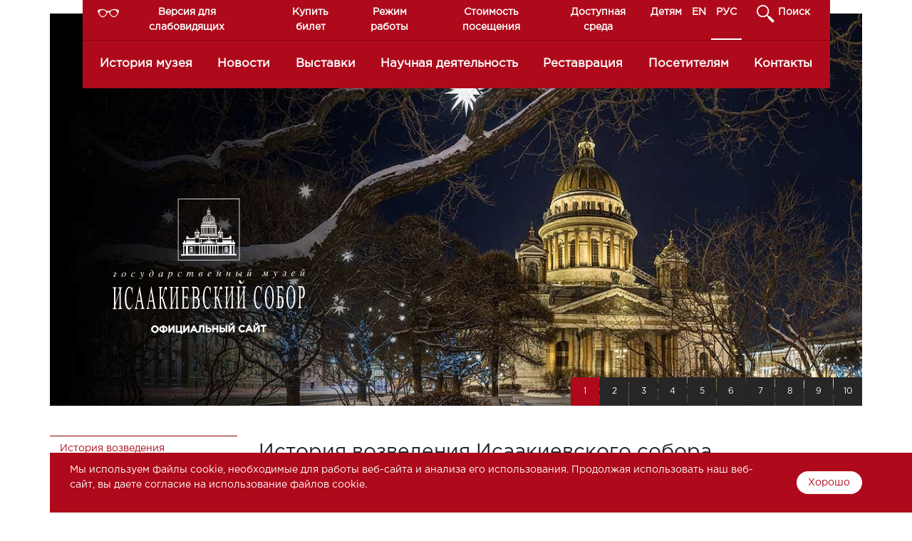

--- FILE ---
content_type: text/html; charset=UTF-8
request_url: https://www.cathedral.ru/ru/isaac/building
body_size: 43363
content:
<!DOCTYPE html>
<html lang="ru ">
<head>
    <meta charset="utf-8">
    <meta http-equiv="X-UA-Compatible" content="IE=edge">
    <meta name="viewport" content="width=device-width, initial-scale=1">

    <!-- CSRF Token -->
    <meta name="csrf-token" content="IGyUiPiPuGT7yN913PEhbYexlT6ECXfKL98z5VQx">
    <link rel="shortcut icon" type="image/x-icon" href="/favicon.png">
    <title>История возведения Исаакиевского собора - Государственный музей "Исаакиевский собор"</title>
<meta name="description" content="Исаакиевский собор &ndash; неотъемлемая часть архитектурного облика Санкт-Петербурга. Наряду с памятником Петру I (Медным всадником), Петропавловской крепос">
<link rel="canonical" href="https://www.cathedral.ru/ru/isaac/building"/>
<meta property="og:title" content="История возведения Исаакиевского собора" />
<meta property="og:description" content="Исаакиевский собор &ndash; неотъемлемая часть архитектурного облика Санкт-Петербурга. Наряду с памятником Петру I (Медным всадником), Петропавловской крепос" />
<meta property="og:type" content="articles" />
<meta property="og:url" content="https://www.cathedral.ru/ru/isaac/building" />

<meta name="twitter:title" content="История возведения Исаакиевского собора" />
<meta name="twitter:description" content="Исаакиевский собор &ndash; неотъемлемая часть архитектурного облика Санкт-Петербурга. Наряду с памятником Петру I (Медным всадником), Петропавловской крепос" />
    

    <!-- Styles -->
    <link href="https://www.cathedral.ru/css/app.css" rel="stylesheet">
    <link href="https://www.cathedral.ru/css/custom.css" rel="stylesheet">
    <link href="https://www.cathedral.ru/css/lightbox.min.css" rel="stylesheet">
</head>
<body>
  <div class="container px-0 px-lg-1">
<div id="view-bar" class="push-top navbar mx-lg-5 hide">
  <ul class="nav">
    <li class="nav-item">
      <a class="nav-link large" href="#"></a>
    </li>
    <li class="nav-item">
      <a class="nav-link black" href="#"></a>
    </li>
    <li class="nav-item">
      <a class="nav-link blue" href="#"></a>
    </li>
    <li class="nav-item">
      <a class="nav-link green" href="#"></a>
    </li>
  </ul>
</div>
</div>  <div class="header">
    <div class="container px-0 px-lg-1">
      <nav class="navbar navbar-expand-md navbar-dark bg-mainmenu mx-lg-5 px-md-0 ">
    <a class="navbar-brand d-md-none" href="/"><img class="logo" src="https://www.cathedral.ru/images/logo-sm.svg"></a>
    <button class="navbar-toggler" type="button" data-toggle="collapse" data-target="#main-menu" aria-controls="main-menu" aria-expanded="false" aria-label="Toggle navigation">
      <span class="navbar-toggler-icon"></span>
    </button>

    <div class="collapse navbar-collapse flex-column" id="main-menu">
    <ul class="navbar-nav w-100 px-md-4 line-border">
      <li class="nav-item py-md-0 pr-md-0 mr-md-4 visor">
        <a class="nav-link text-center " id="vision" href="#">Версия для слабовидящих</a>
      </li>
      <li class="nav-item py-md-0">
        <a class="nav-link text-center" href="http://isaak.ticketnet.ru">Купить билет</a>
      </li>
      <li class="nav-item py-md-0">
        <a class="nav-link text-center" href="http://cathedral.ru/ru/visitors/time">Режим работы</a>
      </li>
      <li class="nav-item py-md-0">
        <a class="nav-link text-center" href="http://cathedral.ru/ru/visitors/prices">Стоимость посещения</a>
      </li>
      <li class="nav-item py-md-0">
        <a class="nav-link text-center" href="http://cathedral.ru/ru/accessability">Доступная среда</a>
      </li>
	  <li class="nav-item py-md-0">
        <a class="nav-link text-center" href="http://cathedral.ru/ru/school">Детям</a>
      </li>
      <li class="nav-item ml-md-auto py-md-0 ">
        <a class="nav-link text-center" href="https://www.cathedral.ru/ru/setlocale/en">EN</a>
      </li>
      <li class="nav-item py-md-0 mr-md-4 active">
        <a class="nav-link text-center" href="https://www.cathedral.ru/ru/setlocale/ru">РУС</a>
      </li>
      <form id="searchform" class="form-inline my-2 my-lg-0 hide" method="get" action="https://www.cathedral.ru/ru/search">
        <input class="form-control mr-sm-2" type="search" name="q" placeholder="Поиск" aria-label="Search">
      </form>
      <li class="nav-item py-md-0 search">
        <a class="nav-link text-center" href="#">Поиск</a>
      </li>

    </ul>
    <ul class="navbar-nav nav-fill w-100 px-md-2 main-nav"><li class="nav-item"><a class="nav-link" href="https://www.cathedral.ru/ru/anniversary_90">История музея</a></li><li class="nav-item"><a class="nav-link" href="https://www.cathedral.ru/ru/posts">Новости</a></li><li class="nav-item"><a class="nav-link" href="https://www.cathedral.ru/ru/visitors/exhibitions">Выставки</a></li><li class="nav-item"><a class="nav-link" href="https://www.cathedral.ru/ru/science/conferences">Научная деятельность</a></li><li class="nav-item"><a class="nav-link" href="https://www.cathedral.ru/ru/restoration/isaak">Реставрация</a></li><li class="nav-item"><a class="nav-link" href="https://www.cathedral.ru/ru/visitors/prices">Посетителям</a></li><li class="nav-item"><a class="nav-link" href="https://www.cathedral.ru/ru/contacts">Контакты</a></li></ul>
  </div>
  </nav>
    </div>
    <div id="slider" class="carousel slide container" data-ride="carousel">
    <a href="https://www.cathedral.ru/ru"><div class="logo-big hidden-lg-down"></div></a>
    <ol class="carousel-indicators">
              <li data-target="#slider" data-slide-to="0" class="active">1</li>
              <li data-target="#slider" data-slide-to="1" class="">2</li>
              <li data-target="#slider" data-slide-to="2" class="">3</li>
              <li data-target="#slider" data-slide-to="3" class="">4</li>
              <li data-target="#slider" data-slide-to="4" class="">5</li>
              <li data-target="#slider" data-slide-to="5" class="">6</li>
              <li data-target="#slider" data-slide-to="6" class="">7</li>
              <li data-target="#slider" data-slide-to="7" class="">8</li>
              <li data-target="#slider" data-slide-to="8" class="">9</li>
              <li data-target="#slider" data-slide-to="9" class="">10</li>
          </ol>
    <div class="carousel-inner">
          <div class="carousel-item active">
        <a href="/posts"  title=""><img class="d-block w-100" src="https://www.cathedral.ru/storage/slides/o72kBLNiP9LAPsrDE9h8xZRzC3zShu0Wd6PPhCa0.jpeg" title="" ></a>
      </div>
          <div class="carousel-item ">
        <a href="/visitors/time"  title="Режим работы музея"><img class="d-block w-100" src="https://www.cathedral.ru/storage/slides/bhhm1sPb2xlrwUR8rngID2D9eWigtdBJZ5Z5hXz6.jpeg" title="Режим работы музея" ></a>
      </div>
          <div class="carousel-item ">
        <a href="/anniversary_90"  title="История музея"><img class="d-block w-100" src="https://www.cathedral.ru/storage/slides/rcT3tUbFqvLJeQh2iQLJZODDlSB1cUWi2bRsiGWF.jpeg" title="История музея" ></a>
      </div>
          <div class="carousel-item ">
        <a href="/accessability"  title="Исаакий без барьеров"><img class="d-block w-100" src="https://www.cathedral.ru/storage/slides/tZrzS9n4YKTnNkLTe6smuiScb1xZalCx75CFiZjj.jpeg" title="Исаакий без барьеров" ></a>
      </div>
          <div class="carousel-item ">
        <a href="https://stone.cathedral.ru/" target=_blank title="Камень в убранстве Исаакиевского собора"><img class="d-block w-100" src="https://www.cathedral.ru/storage/slides/mGZgDEpeUtQC4Mp1r8DQvkuPdHU8AO1y3yt0uhTN.jpeg" title="Камень в убранстве Исаакиевского собора" ></a>
      </div>
          <div class="carousel-item ">
        <a href="/isaac/memory"  title="Мемориальная экспозиция «Чтобы помнили...»"><img class="d-block w-100" src="https://www.cathedral.ru/storage/slides/6RlHNcWrcX6jmH3jZtW7TPrS9yq6H8BaBoDNA0RG.jpeg" title="Мемориальная экспозиция «Чтобы помнили...»" ></a>
      </div>
          <div class="carousel-item ">
        <a href="/visitors/excursions/ex-isaak"  title="Экскурсионные программы музея"><img class="d-block w-100" src="https://www.cathedral.ru/storage/slides/8hCVCyK9y7zPKIZXx8zO99foUyKyLyluNUVEEf1O.jpeg" title="Экскурсионные программы музея" ></a>
      </div>
          <div class="carousel-item ">
        <a href="/den-v-muzee"  title="День в музее"><img class="d-block w-100" src="https://www.cathedral.ru/storage/slides/qFVB1kx8XyRVZkhuOCRk8ICGL6CM4W8j5WVS28wT.jpeg" title="День в музее" ></a>
      </div>
          <div class="carousel-item ">
        <a href="/brullov_2"  title="brullov_2"><img class="d-block w-100" src="https://www.cathedral.ru/storage/slides/osc8uGezCQ3Jhjl4HcQ2z7XW8YYuN8gxtDVuycE2.jpeg" title="brullov_2" ></a>
      </div>
          <div class="carousel-item ">
        <a href="/butikov_100"  title="К 100-летию со дня рождения Г. П. Бутикова (1925–2002)"><img class="d-block w-100" src="https://www.cathedral.ru/storage/slides/gIS1rDp59MIM2w9rr0QlTylFwhb7GTXCgem3rsXY.jpeg" title="К 100-летию со дня рождения Г. П. Бутикова (1925–2002)" ></a>
      </div>
        </div>
</div>
  </div>

      <div class="container mt-5 px-lg-0">
   <div class="row justify-content-between">
          <div class="col-md-3" id="sidebar">
       
       <ul class="nav flex-column"><li id="11" class="nav-item active">
      <a class="nav-link" href="https://www.cathedral.ru/ru/isaac/building">История возведения Исаакиевского собора  </a>
        </li>
  <li id="8" class="nav-item">
      <a class="nav-link" href="https://www.cathedral.ru/ru/isaac/architecture">Архитектура </a>
        </li>
  <li id="12" class="nav-item">
      <a class="nav-link" href="https://www.cathedral.ru/ru/isaac/mosaic">Мозаика </a>
        </li>
  <li id="70" class="nav-item">
      <a class="nav-link" href="https://www.cathedral.ru/ru/isaac/painting">Живопись </a>
        </li>
  <li id="13" class="nav-item">
      <a class="nav-link" href="https://www.cathedral.ru/ru/isaac/outersculpture">Наружная скульптура </a>
        </li>
  <li id="10" class="nav-item">
      <a class="nav-link" href="https://www.cathedral.ru/ru/isaac/sculpture">Внутренняя скульптура </a>
        </li>
  <li id="6" class="nav-item">
      <a class="nav-link" href="https://www.cathedral.ru/ru/isaac/stones">Декоративный камень в Исаакиевском соборе </a>
        </li>
  <li id="9" class="nav-item">
      <a class="nav-link" href="https://www.cathedral.ru/ru/isaac/stained">Витраж </a>
        </li>
  <li id="7" class="nav-item">
      <a class="nav-link" href="https://www.cathedral.ru/ru/isaac/memory">«Чтобы помнили…» </a>
        </li>
  <li id="92" class="nav-item">
      <a class="nav-link" href="https://cathedral.ru/storage/files/siege.mp4">Видеоэкскурсия «Музей в блокадные дни» </a>
        </li>
</ul>
     </div>
          <div class="col-md-9 ml-md-auto pt-2 main">
       <div class="page-header"><h2>История возведения Исаакиевского собора</h2></div>
       <div class="row">
         <div class="content col text-justify"><p>Исаакиевский собор &ndash; неотъемлемая часть архитектурного облика Санкт-Петербурга. Наряду с памятником Петру I (Медным всадником), Петропавловской крепостью и шпилем Адмиралтейства он является одним из символов города на Неве. Строительство храма неразрывно связано с историей города и отражает архитектурно-художественные и градостроительные тенденции от начала XVIII до первой половины XIX века.</p>

<p><img alt="" src="/storage/uploads/is_build_1.jpg" /></p>

<p>Собор освящен во имя святого преподобного Исаакия Далматского, в день поминовения которого родился основатель города царь Петр I. Существующий ныне собор является четвертым храмом, построенным в Петербурге в ознаменование дня рождения Петра.&nbsp;</p>

<p>Первая Исаакиевская церковь была освящена в 1707 году. Она имела временный характер и помещалась в перестроенном деревянном &laquo;чертежном амбаре&raquo;, напротив Адмиралтейства. Церковь отличалась простотой архитектурных форм и скромностью отделки, характерными для первых зданий петровской эпохи. В этом храме 12 февраля 1712 года венчались Петр I и Екатерина Алексеевна.</p>

<p><img alt="" src="/storage/uploads/is_build_2.jpg" /></p>

<p>6 августа 1717 года Петр I заложил первый камень новой Исаакиевской церкви, уже каменной.&nbsp;Ее возводили в течение 10 лет по проекту Г. И. Маттарнови. В строительстве участвовали несколько ведущих архитекторов первой четверти XVIII века: Н. В. Гербель, Г. Киавери, М. Г. Земцов. Удлиненное каменное здание с колокольней, увенчанной шпилем и украшенной курантами, напоминало по облику построенный примерно в то же время архитектором Д. Трезини Петропавловский собор. Церковь стояла на неукрепленном речном берегу, приблизительно там, где сейчас находится памятник Петру I (Медный всадник). Из-за осадок грунта в ее стенах и сводах появились трещины, и в 1763 году здание было разобрано.</p>

<p><img alt="" src="/storage/uploads/is_build_3.jpg" /></p>

<p>Екатерина II чтила память императора Петра I и посчитала своим долгом отстроить Исаакиевский собор заново. Работы начались в 1768 году по проекту А. Ринальди. Церковь была задумана как изящное строение в стиле барокко с пятью главами и трехъярусной колокольней. Строительство продолжалось 34 года. Достраивал храм в царствование Павла I архитектор В. Бренна, вынужденный по приказу императора упростить и исказить замысел Ринальди.</p>

<p><img alt="" src="/storage/uploads/is_build_4.jpg" /></p>

<p>Непропорциональное и приземистое сооружение не соответствовало парадному облику центра столицы. В 1809 и 1813 годах были объявлены конкурсы проектов перестройки третьей Исаакиевской церкви, непременным условием которых было желание Александра I&nbsp;сохранить большую часть ринальдиевской церкви. В конкурсах участвовали известные зодчие Дж. Кваренги, А. Воронихин, Ч. Камерон и многие другие, но Высочайшее одобрение получил проект молодого французского архитектора О. Монферрана.&nbsp;</p>

<p>Исаакиевский собор строился сорок лет с 1818 по 1858 годы. Его возведение стало важным этапом в истории русской строительной практики как по грандиозности размаха, так и по сложности инженерных задач. Одной из таких задач было устройство фундамента &ndash; сплошной каменной кладки высотой 7,5 м, скрепленной металлическими связями и заложенной на 24 000 свай.&nbsp;</p>

<p>Не менее сложной оказалась установка на портиках 48 гранитных колонн.&nbsp;</p>

<p>Способ ручной выломки гранитных монолитов изобрел выходец из Вологодской губернии каменотес и подрядчик Самсон Суханов. Гранитные монолиты вырубали в карьере Пютерлакса, близ Выборга. В Петербург их доставляли на баржах при помощи первых в России буксирных судов. Для установки колонн возвели строительные леса со сложной системой блоков и 16 поворотными кабестанами. Оригинальная система устройства лесов давала возможность 128 рабочим поднимать и устанавливать колонну высотой 17 м и весом 114 т за 40&ndash;45 минут. Первая из 48 колонн портиков была установлена 20 марта 1828 года, за ее подъемом наблюдали император Николай I с семьей и многочисленные иностранные гости. Это впечатляющее зрелище привлекало русских и заграничных ученых, не говоря уже о жителях Петербурга. О подъеме колонн говорилось и писалось как о крупнейшем достижении строительной техники.</p>

<p><img alt="" src="/storage/uploads/is_build_5.jpg" /></p>

<p>В отличие от сложившейся строительной практики, колонны четырех портиков поставили до возведения стен храма. Стены строили из кирпича, скрепленного известковым раствором и коваными железными связями. Одновременно с кирпичной кладкой выполнялась мраморная облицовка.&nbsp;</p>

<p>Блестяще была решена задача сооружения купола диаметром 25,8 м. Купол собран из металлических конструкций и покрыт снаружи золочеными медными листами. В истории строительства это один из первых случаев применения металлических конструкций для перекрытия здания огромной площади.&nbsp;</p>

<p>На строительстве собора широко применялись различные технические новшества. Например, для перевозки мрамора между Невой и строительной площадкой в 1837 году была сооружена железная дорога &ndash; первый рельсовый путь в истории Петербурга.&nbsp;</p>

<p>Исаакиевский собор, возведенный по проекту О. Монферрана, стал одним из крупнейших купольных сооружений Европы. Грандиозность храма определяют его размеры: высота 101,5 м, длина 111,2 м, ширина 97,6 м.</p>

<p>&nbsp;</p>

<p style="text-align: right;"><em>Подготовлено Е. В. Шаповаловой</em></p></div>
       </div>
       <div class="row">
                </div>
     </div>
   </div>
</div>
<div id="projects" class="container mt-5 px-lg-0">
  <div class="row text-center no-gutters">
    <div class="col-lg-3 col-6 position-relative " style="overflow:hidden;"><a href="/ru/concerts">
      <img src="https://www.cathedral.ru/images/project-4.png" class="img-fluid">
      <div class="pl-title"><span class="py-2">Концерты</span></div>
    </a></div>
    <div class="col-lg-3 col-6 position-relative">
      <a href="/ru/school" >
      <img src="https://www.cathedral.ru/images/project-1.png" class="img-fluid">
      <div class="pl-title"><span class="py-2">Музей - школе</span></div>
      </a>
    </div>
    <div class="col-lg-3 col-6 position-relative  "><a href="/ru/project-restoration">
      <img src="https://www.cathedral.ru/images/project-rest.png" class="img-fluid">
      <div class="pl-title"><span class="py-2">Реставрация</span></div>
    </a></div>
    <div class="col-lg-3 col-6 position-relative  "><a href="/ru/accessability">
      <img src="https://www.cathedral.ru/images/project-3.png" class="img-fluid">
      <div class="pl-title"><span class="py-2">Доступная среда</span></div>
    </a></div>
  </div>
</div>
<style>
@media  all and (max-width: 800px) {
    #places .col {
        flex-basis: 34%;
    }
}
</style>
<div id="places" class="container mt-5">
  <div class="row text-center">
    <div class="col "><a href="/ru/isaac/building">
      <img src="https://www.cathedral.ru/images/isaac.svg" class="images mb-3">
      <div class="pl-title">Исаакиевский собор</div>
    </a></div>
    <div class="col  "><a href="/ru/spas/building">
      <img src="https://www.cathedral.ru/images/spas.svg" class="images mb-3">
      <div class="pl-title">Спас на Крови</div>
    </a></div>
    <div class="col "><a href="/ru/riznica">
      <img src="https://www.cathedral.ru/images/rizn.svg" class="images mb-3">
      <div class="pl-title">Часовня-музей</div>
    </a></div>
    <div class="col "><a href="/ru/lit42">
      <img src="https://www.cathedral.ru/images/lit15.svg" class="images mb-3">
      <div class="pl-title">Юсуповский дворец<br>
на Литейном</div>
    </a></div>
    </div>
</div>
     <div id="footer" class="container mt-5 px-lg-0 mb-4">
  <div class="row no-gutters">
    <div class="col-md-4 col-sm-6">
      <ul class="nav flex-column"><li class="nav-item"><a class="nav-link" href="https://www.cathedral.ru/ru/anniversary_90">История музея</a></li><li class="nav-item"><a class="nav-link" href="https://www.cathedral.ru/ru/posts">Новости</a></li><li class="nav-item"><a class="nav-link" href="https://www.cathedral.ru/ru/visitors/exhibitions">Выставки</a></li><li class="nav-item"><a class="nav-link" href="https://www.cathedral.ru/ru/science/conferences">Научная деятельность</a></li><li class="nav-item"><a class="nav-link" href="https://www.cathedral.ru/ru/restoration/isaak">Реставрация</a></li><li class="nav-item"><a class="nav-link" href="https://www.cathedral.ru/ru/visitors/prices">Посетителям</a></li><li class="nav-item"><a class="nav-link" href="https://www.cathedral.ru/ru/contacts">Контакты</a></li></ul>
      <ul class="nav flex-column">
        <li class="nav-item">
          <a class="nav-link" href="/ru/for-partners/guides">Партнерам</a>
        </li>
        <li class="nav-item">
          <a class="nav-link" href="/ru/corruption-counteract">Противодействие коррупции</a>
        </li>
		<li class="nav-item">
          <a class="nav-link" href="/ru/antimonopolniy-komplaens">Антимонопольный комплаенс</a>
        </li>
		 </li>
        <li class="nav-item">
          <a class="nav-link" href="http://isaak.ticketnet.ru/ru/rules">Правила заказа, оплаты и получения билетов</a>
        </li>
		<li class="nav-item">
          <a class="nav-link" href="/ru/posts/22-01-2026-2">О применении сервиса «Цифровой ID»</a>
        </li>
        <li class="nav-item">
          <a class="nav-link" href="https://www.cathedral.ru/ru/poryadok-predostavleniya-prava-ispolzovaniya-izobrazheniy">Порядок предоставления права использования изображений</a>
        </li>
		<li class="nav-item">
          <a class="nav-link" href="/ru/svodnaya_vedomost_2022">Документы</a>
        </li>
		<li class="nav-item">
          <a class="nav-link" href="https://bus.gov.ru/info-card/452241">Независимая оценка качества условий оказания услуг (НОК)</a>
        </li>
		<li class="nav-item">
          <a class="nav-link" href="/ru/posts/20-10-2020">Меры, принятые музеем для осуществления деятельности</a>
        </li>
		<li class="nav-item">
          Чтобы оценить условия предоставления услуг<br> перейдите по <a class="nav-link" href="https://bus.gov.ru/info-card/452241">ссылке</a>или используйте QR-код
		  <img src="https://www.cathedral.ru/images/qr_code_nok.png">
        </li>
		<li class="nav-item">
			Уважаемые посетители Государственного музея «Исаакиевский собор»!<br>Просим вас оценить работу нашего музея,<br>пройдя по <a class="nav-link" href="https://forms.mkrf.ru/e/2579/xTPLeBU7/?ap_orgcode=117360">ссылке</a>  или воспользовавшись QR-кодом
			<img src="https://www.cathedral.ru/images/qr-forms-mkrf.png">
         </li>
      </ul>
    </div>
    <div class="col-md-8 col-sm-6">
        <div class="row">
            <div class="col-md-3 col-sm-6">
                <div class="footer-title mb-2">Исаакиевский собор</div>
                  <p>
                    Санкт-Петербург,<br>
Исаакиевская пл., <br>д. 4, лит. А 
                  </p>
            </div>
            <div class="col-md-3 col-sm-6">
              <div class="footer-title mb-2">Спас на Крови</div>
              <p>
                Санкт-Петербург,<br>
наб. канала Грибоедова, <br>д. 2б, лит. А 
              </p>
            </div>
            <div class="col-md-3 col-sm-6">
              <div class="footer-title mb-2">Часовня-музей</div>
              <p>
                Санкт-Петербург,<br>
наб. канала Грибоедова, <br>д. 2а, лит. Л
              </p>
            </div>
            <div class="col-md-3 col-sm-6">
              <div class="footer-title mb-2">Юсуповский дворец<br>
на Литейном</div>
              <p>&nbsp;
              </p>
            </div>
        </div>
    </div>
  <!-- gosuslugi -->
<script src='https://pos.gosuslugi.ru/bin/script.min.js'></script> 
<style>
#js-show-iframe-wrapper{position:relative;display:flex;align-items:center;justify-content:center;width:100%;min-width:293px;max-width:100%;background:linear-gradient(138.4deg,#38bafe 26.49%,#2d73bc 79.45%);color:#fff;cursor:pointer}#js-show-iframe-wrapper .pos-banner-fluid *{box-sizing:border-box}#js-show-iframe-wrapper .pos-banner-fluid .pos-banner-btn_2{display:block;width:240px;min-height:56px;font-size:18px;line-height:24px;cursor:pointer;background:#0d4cd3;color:#fff;border:none;border-radius:8px;outline:0}#js-show-iframe-wrapper .pos-banner-fluid .pos-banner-btn_2:hover{background:#1d5deb}#js-show-iframe-wrapper .pos-banner-fluid .pos-banner-btn_2:focus{background:#2a63ad}#js-show-iframe-wrapper .pos-banner-fluid .pos-banner-btn_2:active{background:#2a63ad}@-webkit-keyframes fadeInFromNone{0%{display:none;opacity:0}1%{display:block;opacity:0}100%{display:block;opacity:1}}@keyframes  fadeInFromNone{0%{display:none;opacity:0}1%{display:block;opacity:0}100%{display:block;opacity:1}}@font-face{font-family:LatoWebLight;src:url(https://pos.gosuslugi.ru/bin/fonts/Lato/fonts/Lato-Light.woff2) format("woff2"),url(https://pos.gosuslugi.ru/bin/fonts/Lato/fonts/Lato-Light.woff) format("woff"),url(https://pos.gosuslugi.ru/bin/fonts/Lato/fonts/Lato-Light.ttf) format("truetype");font-style:normal;font-weight:400}@font-face{font-family:LatoWeb;src:url(https://pos.gosuslugi.ru/bin/fonts/Lato/fonts/Lato-Regular.woff2) format("woff2"),url(https://pos.gosuslugi.ru/bin/fonts/Lato/fonts/Lato-Regular.woff) format("woff"),url(https://pos.gosuslugi.ru/bin/fonts/Lato/fonts/Lato-Regular.ttf) format("truetype");font-style:normal;font-weight:400}@font-face{font-family:LatoWebBold;src:url(https://pos.gosuslugi.ru/bin/fonts/Lato/fonts/Lato-Bold.woff2) format("woff2"),url(https://pos.gosuslugi.ru/bin/fonts/Lato/fonts/Lato-Bold.woff) format("woff"),url(https://pos.gosuslugi.ru/bin/fonts/Lato/fonts/Lato-Bold.ttf) format("truetype");font-style:normal;font-weight:400}@font-face{font-family:RobotoWebLight;src:url(https://pos.gosuslugi.ru/bin/fonts/Roboto/Roboto-Light.woff2) format("woff2"),url(https://pos.gosuslugi.ru/bin/fonts/Roboto/Roboto-Light.woff) format("woff"),url(https://pos.gosuslugi.ru/bin/fonts/Roboto/Roboto-Light.ttf) format("truetype");font-style:normal;font-weight:400}@font-face{font-family:RobotoWebRegular;src:url(https://pos.gosuslugi.ru/bin/fonts/Roboto/Roboto-Regular.woff2) format("woff2"),url(https://pos.gosuslugi.ru/bin/fonts/Roboto/Roboto-Regular.woff) format("woff"),url(https://pos.gosuslugi.ru/bin/fonts/Roboto/Roboto-Regular.ttf) format("truetype");font-style:normal;font-weight:400}@font-face{font-family:RobotoWebBold;src:url(https://pos.gosuslugi.ru/bin/fonts/Roboto/Roboto-Bold.woff2) format("woff2"),url(https://pos.gosuslugi.ru/bin/fonts/Roboto/Roboto-Bold.woff) format("woff"),url(https://pos.gosuslugi.ru/bin/fonts/Roboto/Roboto-Bold.ttf) format("truetype");font-style:normal;font-weight:400}@font-face{font-family:ScadaWebRegular;src:url(https://pos.gosuslugi.ru/bin/fonts/Scada/Scada-Regular.woff2) format("woff2"),url(https://pos.gosuslugi.ru/bin/fonts/Scada/Scada-Regular.woff) format("woff"),url(https://pos.gosuslugi.ru/bin/fonts/Scada/Scada-Regular.ttf) format("truetype");font-style:normal;font-weight:400}@font-face{font-family:ScadaWebBold;src:url(https://pos.gosuslugi.ru/bin/fonts/Scada/Scada-Bold.woff2) format("woff2"),url(https://pos.gosuslugi.ru/bin/fonts/Scada/Scada-Bold.woff) format("woff"),url(https://pos.gosuslugi.ru/bin/fonts/Scada/Scada-Bold.ttf) format("truetype");font-style:normal;font-weight:400}@font-face{font-family:Geometria;src:url(https://pos.gosuslugi.ru/bin/fonts/Geometria/Geometria.eot);src:url(https://pos.gosuslugi.ru/bin/fonts/Geometria/Geometria.eot?#iefix) format("embedded-opentype"),url(https://pos.gosuslugi.ru/bin/fonts/Geometria/Geometria.woff) format("woff"),url(https://pos.gosuslugi.ru/bin/fonts/Geometria/Geometria.ttf) format("truetype");font-weight:400;font-style:normal}@font-face{font-family:Geometria-ExtraBold;src:url(https://pos.gosuslugi.ru/bin/fonts/Geometria/Geometria-ExtraBold.eot);src:url(https://pos.gosuslugi.ru/bin/fonts/Geometria/Geometria-ExtraBold.eot?#iefix) format("embedded-opentype"),url(https://pos.gosuslugi.ru/bin/fonts/Geometria/Geometria-ExtraBold.woff) format("woff"),url(https://pos.gosuslugi.ru/bin/fonts/Geometria/Geometria-ExtraBold.ttf) format("truetype");font-weight:800;font-style:normal}
</style>

<style>
#js-show-iframe-wrapper{background:var(--pos-banner-fluid-8__background)}#js-show-iframe-wrapper .pos-banner-fluid .pos-banner-btn_2{width:100%;min-height:52px;background:#fff;color:#0d4cd3;font-size:16px;font-family:LatoWeb,sans-serif;font-weight:400;padding:0;line-height:1.2;border:2px solid #0d4cd3}#js-show-iframe-wrapper .pos-banner-fluid .pos-banner-btn_2:active,#js-show-iframe-wrapper .pos-banner-fluid .pos-banner-btn_2:focus,#js-show-iframe-wrapper .pos-banner-fluid .pos-banner-btn_2:hover{background:#e4ecfd}#js-show-iframe-wrapper .bf-8{position:relative;display:grid;grid-template-columns:var(--pos-banner-fluid-8__grid-template-columns);grid-template-rows:var(--pos-banner-fluid-8__grid-template-rows);width:100%;max-width:var(--pos-banner-fluid-8__max-width);box-sizing:border-box;grid-auto-flow:row dense}#js-show-iframe-wrapper .bf-8__decor{background:var(--pos-banner-fluid-8__bg-url) var(--pos-banner-fluid-8__bg-url-position) no-repeat;background-size:var(--pos-banner-fluid-8__bg-size);background-color:#fffaf6;position:relative}#js-show-iframe-wrapper .bf-8__content{display:flex;flex-direction:column;padding:var(--pos-banner-fluid-8__content-padding);grid-row:var(--pos-banner-fluid-8__content-grid-row);justify-content:center}#js-show-iframe-wrapper .bf-8__text{margin:var(--pos-banner-fluid-8__text-margin);font-size:var(--pos-banner-fluid-8__text-font-size);line-height:1.4;font-family:LatoWeb,sans-serif;font-weight:700;color:#0b1f33}#js-show-iframe-wrapper .bf-8__bottom-wrap{display:flex;flex-direction:row;align-items:center}#js-show-iframe-wrapper .bf-8__logo-wrap{position:absolute;top:var(--pos-banner-fluid-8__logo-wrap-top);right:var(--pos-banner-fluid-8__logo-wrap-right)}#js-show-iframe-wrapper .bf-8__logo{width:var(--pos-banner-fluid-8__logo-width);margin-left:1px}#js-show-iframe-wrapper .bf-8__slogan{font-family:LatoWeb,sans-serif;font-weight:700;font-size:var(--pos-banner-fluid-8__slogan-font-size);line-height:1.2;color:#005ca9}#js-show-iframe-wrapper .bf-8__btn-wrap{width:100%;max-width:var(--pos-banner-fluid-8__button-wrap-max-width)}
</style >
<div id='js-show-iframe-wrapper'>
  <div class='pos-banner-fluid bf-8'>

    <div class='bf-8__decor'>
      <div class='bf-8__logo-wrap'>
        <img
          class='bf-8__logo'
          src='https://pos.gosuslugi.ru/bin/banner-fluid/gosuslugi-logo-blue.svg'
          alt='Госуслуги'
        />
        <div class='bf-8__slogan'>Решаем вместе</div >
      </div >
    </div >
    <div class='bf-8__content'>
      <div class='bf-8__text'>
        Сложности с получением «Пушкинской карты» или приобретением билетов? Знаете, как улучшить работу учреждений культуры?
      </div >

      <div class='bf-8__bottom-wrap'>
        <div class='bf-8__btn-wrap'>
          <!-- pos-banner-btn_2 не удалять; другие классы не добавлять -->
          <button
            class='pos-banner-btn_2'
            type='button'
          >Написать о проблеме
          </button >
        </div >
      </div>
    </div >

  </div >
</div >
<script>

(function(){
  "use strict";function ownKeys(e,t){var n=Object.keys(e);if(Object.getOwnPropertySymbols){var r=Object.getOwnPropertySymbols(e);if(t)r=r.filter(function(t){return Object.getOwnPropertyDescriptor(e,t).enumerable});n.push.apply(n,r)}return n}function _objectSpread(e){for(var t=1;t<arguments.length;t++){var n=null!=arguments[t]?arguments[t]:{};if(t%2)ownKeys(Object(n),true).forEach(function(t){_defineProperty(e,t,n[t])});else if(Object.getOwnPropertyDescriptors)Object.defineProperties(e,Object.getOwnPropertyDescriptors(n));else ownKeys(Object(n)).forEach(function(t){Object.defineProperty(e,t,Object.getOwnPropertyDescriptor(n,t))})}return e}function _defineProperty(e,t,n){if(t in e)Object.defineProperty(e,t,{value:n,enumerable:true,configurable:true,writable:true});else e[t]=n;return e}var POS_PREFIX_8="--pos-banner-fluid-8__",posOptionsInitialBanner8={background:"#ffffff","grid-template-columns":"100%","grid-template-rows":"292px auto","max-width":"100%","text-font-size":"20px","text-margin":"0 3px 24px 0","button-wrap-max-width":"100%","bg-url":"url('https://pos.gosuslugi.ru/bin/banner-fluid/5/banner-fluid-bg-5.svg')","bg-url-position":"center bottom","bg-size":"contain","content-padding":"24px","content-grid-row":"0","logo-width":"65px","logo-wrap-top":"16px","logo-wrap-right":"13px","slogan-font-size":"12px"},setStyles=function(e,t){var n=arguments.length>2&&void 0!==arguments[2]?arguments[2]:POS_PREFIX_8;Object.keys(e).forEach(function(r){t.style.setProperty(n+r,e[r])})},removeStyles=function(e,t){var n=arguments.length>2&&void 0!==arguments[2]?arguments[2]:POS_PREFIX_8;Object.keys(e).forEach(function(e){t.style.removeProperty(n+e)})};function changePosBannerOnResize(){var e=document.documentElement,t=_objectSpread({},posOptionsInitialBanner8),n=document.getElementById("js-show-iframe-wrapper"),r=n?n.offsetWidth:document.body.offsetWidth;if(r>340)t["grid-template-rows"]="236px auto",t["bg-url"]="url('https://pos.gosuslugi.ru/bin/banner-fluid/5/banner-fluid-bg-5-2.svg')",t["bg-url-position"]="center bottom calc(100% - 30px)",t["button-wrap-max-width"]="209px",t["content-padding"]="24px 32px",t["text-margin"]="0 0 24px 0";if(r>568)t["grid-template-columns"]="1fr 308px",t["grid-template-rows"]="100%",t["content-grid-row"]="1",t["content-padding"]="32px 24px",t["bg-url"]="url('https://pos.gosuslugi.ru/bin/banner-fluid/5/banner-fluid-bg-5.svg')",t["bg-url-position"]="6px bottom",t["logo-width"]="78px",t["logo-wrap-top"]="20px",t["logo-wrap-right"]="17px",t["slogan-font-size"]="15px";if(r>694)t["bg-url-position"]="12px 40px";if(r>783)t["grid-template-columns"]="1fr 400px",t["text-font-size"]="24px";if(r>855)t["bg-url-position"]="center bottom calc(100% - 30px)";if(r>1098)t["bg-url"]="url('https://pos.gosuslugi.ru/bin/banner-fluid/5/banner-fluid-bg-5-2.svg')",t["grid-template-columns"]="1fr 557px",t["text-font-size"]="26px",t["content-padding"]="32px 32px 32px 50px";if(r>1422)t["max-width"]="1422px",t["grid-template-columns"]="1fr 720px",t["content-padding"]="32px 40px 32px 160px",t.background="linear-gradient(90deg, #ffffff 50%, #fffaf6 50%)";setStyles(t,e)}changePosBannerOnResize(),window.addEventListener("resize",changePosBannerOnResize),window.onunload=function(){var e=document.documentElement,t=_objectSpread({},posOptionsInitialBanner8);window.removeEventListener("resize",changePosBannerOnResize),removeStyles(t,e)};
})()
</script>
 <script>Widget("https://pos.gosuslugi.ru/form", 338158)</script>
 <script type="text/javascript" src="//esir.gov.spb.ru/static/widget/js/widget.js" charset="utf-8"></script>

  <div class="row mt-5">
    <div class="socials col">
      <a href="https://vk.com/isaac_cathedral"><div class="ico ico-vk mr-3"></div></a>
      <a href="https://max.ru/id7812025107_gos"><div class="ico mr-3" style="background: url(/images/max-messenger-sign-logo.svg) 0 0 no-repeat;"></div></a>
      <a href="https://t.me/museum_st_isaacs_cathedral"><div class="ico ico-fb mr-3"></div></a>
      
      
    </div>
    <div class="">
        <a href="https://download.max.ru"><img src="https://www.cathedral.ru/images/max.png">
    </div>
    <div class="copyright col text-right">© Государственный музей «Исаакиевский собор» 2009-2024<br/>Официальный сайт<br/>Любое использование либо копирование материалов сайта, элементов дизайна и оформления запрещено без разрешения правообладателя.</div>
  </div>
</div>
    <!-- Scripts -->
    <script src="https://www.cathedral.ru/js/app.js"></script>

    <script src="https://www.cathedral.ru/js/lightbox.min.js"></script>
</body>
<div class="cookie-container hide">
	<p class="cookie-text">
		Мы используем файлы cookie, необходимые для работы веб-сайта и анализа его использования. Продолжая использовать наш веб-сайт, вы даете согласие на использование файлов cookie.
	</p>
	<div class="agree">
	    <button>Хорошо</button>
	</div>
</div>
<script type="text/javascript" >
	const cookieContainer = document.querySelector(".cookie-container");
	const agreeBtn = document.querySelector(".agree button");

	agreeBtn.addEventListener("click", () => {
	  if(!localStorage.getItem('cathedral-cookie-consent')){
	    localStorage.setItem("cathedral-cookie-consent", "true");
	  }
	  cookieContainer.classList.add("hide");
	});

	if (!localStorage.getItem('cathedral-cookie-consent')) {
		cookieContainer.classList.remove("hide");
	}
</script>
<!-- PRO.Культура counter -->
<script async src="https://culturaltracking.ru/static/js/spxl.js?pixelId=25178" data-pixel-id="25178"></script>
<!-- /PRO.Культура counter -->
<!-- Yandex.Metrika counter -->
<script type="text/javascript" >
    (function (d, w, c) {
        (w[c] = w[c] || []).push(function() {
            try {
                w.yaCounter48160226 = new Ya.Metrika({
                    id:48160226,
                    clickmap:true,
                    trackLinks:true,
                    accurateTrackBounce:true
                });
            } catch(e) { }
        });
 
        var n = d.getElementsByTagName("script")[0],
            s = d.createElement("script"),
            f = function () { n.parentNode.insertBefore(s, n); };
        s.type = "text/javascript";
        s.async = true;
        s.src = "https://mc.yandex.ru/metrika/watch.js";
 
        if (w.opera == "[object Opera]") {
            d.addEventListener("DOMContentLoaded", f, false);
        } else { f(); }
    })(document, window, "yandex_metrika_callbacks");
</script>
<noscript><div><img src="https://mc.yandex.ru/watch/48160226" style="position:absolute; left:-9999px;" alt="" /></div></noscript>
<!-- /Yandex.Metrika counter -->
</html>

--- FILE ---
content_type: image/svg+xml
request_url: https://www.cathedral.ru/fonts/search.svg?b40c3b889741671d45c60136d4e09cfc
body_size: 899
content:
<svg xmlns="http://www.w3.org/2000/svg" viewBox="0 0 738.2 741.15"><defs><style>.cls-1{fill:#fff;}</style></defs><title>Ресурс 3</title><g id="Слой_2" data-name="Слой 2"><g id="Слой_1-2" data-name="Слой 1"><path class="cls-1" d="M660.85,741.15c-54.42-54.47-125.52-125.56-180-180-14.06-14.06-15.14-25.9-4.08-41.64L415.3,458.09c-8.25,5.56-16.83,11.85-25.88,17.35-35.6,21.64-74.19,34.22-115.84,36.56-82.8,4.64-152.54-23.82-208.46-84.8C31.22,390.23,10.8,346.27,3,296.61c-1-6.53-2-13.08-3-19.61V235c.32-1.27.72-2.52.95-3.8C3.33,217.81,4.42,204,8.26,191.08Q53.5,38.21,209.53,4c8.38-1.83,17-2.7,25.47-4h43c8.5,1.34,17,2.48,25.5,4.07,99,18.58,178.37,93,201.66,190.78,19,79.57,3,152.42-45.79,218.05-1.48,2-3,3.94-4.25,5.58l61,60.89c4.16-2,8.56-4.87,13.39-6.13,10.69-2.79,19.45,1.4,27,9q39.89,40,79.9,79.9c31.59,31.58,70.12,70.11,101.73,101.68ZM458.61,256.2C458.36,146.35,372,58.27,264.69,54,149.28,49.51,58.3,139.27,54,247.73a202.39,202.39,0,1,0,404.6,8.47Z"/></g></g></svg>

--- FILE ---
content_type: image/svg+xml
request_url: https://www.cathedral.ru/images/isaac.svg
body_size: 47324
content:
<?xml version="1.0" encoding="utf-8"?>
<!-- Generator: Adobe Illustrator 22.0.1, SVG Export Plug-In . SVG Version: 6.00 Build 0)  -->
<svg version="1.1" id="Слой_1" xmlns="http://www.w3.org/2000/svg" xmlns:xlink="http://www.w3.org/1999/xlink" x="0px" y="0px"
	 viewBox="0 0 430 390" style="enable-background:new 0 0 430 390;" xml:space="preserve">
<style type="text/css">
	.st0{fill:#960016;}
</style>
<g>
	<g>
		<g>
			<path class="st0" d="M304.4,259.7H130.5v-5.2h173.9V259.7z M132.4,257.8h170.1v-1.3H132.4V257.8z"/>
		</g>
		<g>
			<path class="st0" d="M301.7,263.3H132.6v-5.5h169.1V263.3z M134.6,261.3h165.2v-1.6H134.6V261.3z"/>
		</g>
		<g>
			<path class="st0" d="M309.7,249.2h-185v-6.5l92.2-33h0.6l0.2,0.1l92.1,33v6.4H309.7z M126.6,247.3h181.1v-3.2l-90.6-32.4
				l-90.6,32.4v3.2H126.6z"/>
		</g>
		<g>
			<path class="st0" d="M300.5,245.7H133.6l-0.3-1.9l83.6-30h0.7l83.3,30L300.5,245.7z M139.2,243.7h155.7l-77.7-28L139.2,243.7z"/>
		</g>
		<g>
			<path class="st0" d="M307.9,253H126.7v-5.7h181.2V253z M128.6,251H306v-1.8H128.6V251z"/>
		</g>
		<g>
			<path class="st0" d="M306.9,256.4H128V251h178.9V256.4z M130,254.5h174.9V253H130V254.5z"/>
		</g>
	</g>
	<g>
		<g>
			<path class="st0" d="M148.5,266.8h-11.7v-5.5h11.7V266.8z M138.8,264.8h7.8v-1.5h-7.8V264.8z"/>
		</g>
		<g>
			<path class="st0" d="M147.8,271h-10.1v-6.1h10.1V271z M139.7,269h6.2v-2.2h-6.2V269z"/>
		</g>
		<g>
			<path class="st0" d="M146.8,335.3H139v-66.2h7.8V335.3z M140.9,333.3h3.9V271h-3.9V333.3z"/>
		</g>
		<g>
			<path class="st0" d="M149.7,341H136v-7.7h13.7V341z M137.9,339h9.8v-3.7h-9.8V339z"/>
		</g>
	</g>
	<g>
		<g>
			<path class="st0" d="M169,266.8h-11.7v-5.5H169V266.8z M159.3,264.8h7.8v-1.5h-7.8V264.8z"/>
		</g>
		<g>
			<path class="st0" d="M168.3,271h-10.1v-6.1h10.1V271z M160.1,269h6.2v-2.2h-6.2V269z"/>
		</g>
		<g>
			<path class="st0" d="M167.3,335.3h-7.8v-66.2h7.8V335.3z M161.4,333.3h3.9V271h-3.9V333.3z"/>
		</g>
		<g>
			<path class="st0" d="M170.1,341h-13.7v-7.7h13.7V341z M158.4,339h9.8v-3.7h-9.8V339z"/>
		</g>
	</g>
	<g>
		<g>
			<path class="st0" d="M192.3,266.8h-11.7v-5.5h11.7V266.8z M182.6,264.8h7.8v-1.5h-7.8V264.8z"/>
		</g>
		<g>
			<path class="st0" d="M191.6,271h-10.1v-6.1h10.1V271z M183.5,269h6.2v-2.2h-6.2V269z"/>
		</g>
		<g>
			<path class="st0" d="M190.6,335.3h-7.8v-66.2h7.8V335.3z M184.8,333.3h3.9V271h-3.9V333.3z"/>
		</g>
		<g>
			<path class="st0" d="M193.5,341h-13.7v-7.7h13.7V341z M181.7,339h9.8v-3.7h-9.8V339z"/>
		</g>
	</g>
	<g>
		<g>
			<path class="st0" d="M212.8,266.8h-11.7v-5.5h11.7V266.8z M203.1,264.8h7.8v-1.5h-7.8V264.8z"/>
		</g>
		<g>
			<path class="st0" d="M212.1,271H202v-6.1h10.1V271z M204,269h6.2v-2.2H204V269z"/>
		</g>
		<g>
			<path class="st0" d="M211.1,335.3h-7.8v-66.2h7.8V335.3z M205.2,333.3h3.9V271h-3.9V333.3z"/>
		</g>
		<g>
			<path class="st0" d="M214,341h-13.7v-7.7H214V341z M202.2,339h9.8v-3.7h-9.8V339z"/>
		</g>
	</g>
	<g>
		<g>
			<path class="st0" d="M233.2,266.8h-11.7v-5.5h11.7V266.8z M223.5,264.8h7.8v-1.5h-7.8V264.8z"/>
		</g>
		<g>
			<path class="st0" d="M232.6,271h-10.1v-6.1h10.1V271z M224.4,269h6.2v-2.2h-6.2V269z"/>
		</g>
		<g>
			<path class="st0" d="M231.5,335.3h-7.8v-66.2h7.8V335.3z M225.7,333.3h3.9V271h-3.9V333.3z"/>
		</g>
		<g>
			<path class="st0" d="M234.4,341h-13.7v-7.7h13.7V341z M222.6,339h9.8v-3.7h-9.8V339z"/>
		</g>
	</g>
	<g>
		<g>
			<path class="st0" d="M253.7,266.8H242v-5.5h11.7V266.8z M244,264.8h7.8v-1.5H244V264.8z"/>
		</g>
		<g>
			<path class="st0" d="M253,271h-10.1v-6.1H253V271z M244.9,269h6.2v-2.2h-6.2V269z"/>
		</g>
		<g>
			<path class="st0" d="M252,335.3h-7.8v-66.2h7.8V335.3z M246.1,333.3h3.9V271h-3.9V333.3z"/>
		</g>
		<g>
			<path class="st0" d="M254.9,341h-13.7v-7.7h13.7V341z M243.1,339h9.8v-3.7h-9.8V339z"/>
		</g>
	</g>
	<g>
		<g>
			<path class="st0" d="M277,266.8h-11.7v-5.5H277V266.8z M267.3,264.8h7.8v-1.5h-7.8V264.8z"/>
		</g>
		<g>
			<path class="st0" d="M276.4,271h-10.1v-6.1h10.1V271z M268.2,269h6.2v-2.2h-6.2V269z"/>
		</g>
		<g>
			<path class="st0" d="M275.3,335.3h-7.8v-66.2h7.8V335.3z M269.5,333.3h3.9V271h-3.9V333.3z"/>
		</g>
		<g>
			<path class="st0" d="M278.2,341h-13.7v-7.7h13.7V341z M266.4,339h9.8v-3.7h-9.8V339z"/>
		</g>
	</g>
	<g>
		<g>
			<path class="st0" d="M297.5,266.8h-11.7v-5.5h11.7V266.8z M287.8,264.8h7.8v-1.5h-7.8V264.8z"/>
		</g>
		<g>
			<path class="st0" d="M296.8,271h-10.1v-6.1h10.1V271z M288.7,269h6.2v-2.2h-6.2V269z"/>
		</g>
		<g>
			<path class="st0" d="M295.8,335.3H288v-66.2h7.8V335.3z M290,333.3h3.9V271H290V333.3z"/>
		</g>
		<g>
			<path class="st0" d="M298.7,341H285v-7.7h13.7V341z M286.9,339h9.8v-3.7h-9.8V339z"/>
		</g>
	</g>
	<g>
		<rect x="18.1" y="339" class="st0" width="393.7" height="1.9"/>
	</g>
	<g>
		<path class="st0" d="M131.3,241.6h-1.9v-5.4c0-0.5,0.4-1,1-1h10.3c0.5,0,1,0.4,1,1v1.7h-1.9v-0.8h-8.4v4.5H131.3z"/>
	</g>
	<g>
		<path class="st0" d="M138.9,236.7l-1.8-0.9l1.2-2.5c0.5-1.1,0.8-2.3,0.8-3.6v-2.2c0-0.5,0.4-1,1-1h0.7c0,0,0.1,0,0.1-0.1v-1.5
			c0-0.4-0.1-0.8-0.2-1.2l-0.4-1c-0.2-0.5-0.7-0.9-1.3-0.9c-0.5,0-1-0.4-1-1v-2c0-0.4-0.3-0.8-0.8-0.8c-0.4,0-0.7,0.3-0.7,0.8v2
			c0,0.4-0.2,0.7-0.6,0.9l-1.3,0.5l-0.1,0.1v0.7c0,0.1,0,0.1,0.1,0.2c0,0,0.1,0.1,0.2,0c0.4-0.1,0.9,0.1,1.2,0.4
			c0.3,0.4,0.3,0.8,0.1,1.2l-0.5,1c-0.7,1.5-1.1,3.1-1.1,4.8c0,0.8,0.1,1.6,0.3,2.4l0.6,2.7l-1.9,0.4l-0.6-2.7
			c-0.2-0.9-0.3-1.9-0.3-2.9c0-1.9,0.4-3.9,1.3-5.6v-0.1c-0.2-0.1-0.3-0.2-0.5-0.3c-0.5-0.4-0.8-1-0.8-1.7v-0.7
			c0-0.8,0.5-1.6,1.3-1.9l0.7-0.3v-1.4c0-1.5,1.2-2.7,2.7-2.7s2.7,1.2,2.7,2.7v1.2c1,0.3,1.8,1,2.1,2l0.4,1c0.2,0.6,0.3,1.2,0.3,1.9
			v1.5c0,1-0.8,1.9-1.7,2v1.2c0,1.5-0.4,3-1,4.4L138.9,236.7z"/>
	</g>
	<g>
		<path class="st0" d="M305.1,241.6h-1.9v-4.4h-8.4v0.8h-1.9v-1.7c0-0.5,0.4-1,1-1h10.3c0.5,0,1,0.4,1,1v5.3H305.1z"/>
	</g>
	<g>
		<path class="st0" d="M295.5,236.7l-1.2-2.5c-0.7-1.4-1-2.9-1-4.4v-1.2c-1-0.1-1.7-1-1.7-2v-1.5c0-0.6,0.1-1.3,0.3-1.9l0.4-1
			c0.4-1,1.2-1.7,2.1-2V219c0-1.5,1.2-2.7,2.7-2.7s2.7,1.2,2.7,2.7v1.4l0.7,0.3c0.8,0.3,1.3,1.1,1.3,1.9v0.7c0,0.7-0.3,1.3-0.8,1.7
			c-0.2,0.1-0.3,0.2-0.5,0.3v0.1c0.8,1.7,1.3,3.7,1.3,5.6c0,1-0.1,1.9-0.3,2.9l-0.6,2.8l-1.9-0.4l0.6-2.7c0.2-0.8,0.3-1.6,0.3-2.4
			c0-1.6-0.4-3.3-1.1-4.8l-0.5-1c-0.2-0.4-0.1-0.9,0.1-1.2c0.3-0.4,0.7-0.5,1.2-0.4c0.1,0,0.1,0,0.2,0c0,0,0.1-0.1,0.1-0.2v-0.7
			c0,0,0-0.1-0.1-0.1l-1.3-0.5c-0.4-0.2-0.6-0.5-0.6-0.9v-2c0-0.4-0.3-0.8-0.8-0.8c-0.4,0-0.7,0.3-0.7,0.8v2c0,0.5-0.4,1-1,1
			s-1.1,0.4-1.3,0.9l-0.4,1c-0.1,0.4-0.2,0.8-0.2,1.2v1.5c0,0,0,0.1,0.1,0.1h0.7c0.5,0,1,0.4,1,1v2.2c0,1.2,0.3,2.5,0.8,3.6l1.2,2.5
			L295.5,236.7z"/>
	</g>
	<g>
		<path class="st0" d="M224.7,293.5h-14.5c-0.5,0-1-0.4-1-1v-3.2c0-0.5,0.4-1,1-1h14.5c0.5,0,1,0.4,1,1v3.2
			C225.7,293.1,225.2,293.5,224.7,293.5z M211.1,291.5h12.6v-1.3h-12.6V291.5z"/>
	</g>
	<g>
		<path class="st0" d="M224.7,290.2h-14.5c-0.5,0-1-0.4-1-1v-7.7c0-0.5,0.4-1,1-1h14.5c0.5,0,1,0.4,1,1v7.7
			C225.7,289.8,225.2,290.2,224.7,290.2z M211.1,288.3h12.6v-5.8h-12.6V288.3z"/>
	</g>
	<g>
		<path class="st0" d="M174.2,341h-22.1c-0.5,0-1-0.4-1-1v-47.4c0-5.5,3.7-10.3,9.1-11.7l0.5,1.9c-4.5,1.1-7.6,5.1-7.6,9.8V339h20.2
			v-46.4c0-4.4-3-8.4-7.2-9.7l0.6-1.9c5,1.5,8.6,6.3,8.6,11.5v47.4C175.2,340.5,174.7,341,174.2,341z"/>
	</g>
	<g>
		<path class="st0" d="M282.3,341h-22.1c-0.5,0-1-0.4-1-1v-47.4c0-5.5,3.7-10.3,9.1-11.7l0.5,1.9c-4.5,1.1-7.6,5.1-7.6,9.8V339h20.2
			v-46.4c0-4.4-3-8.4-7.2-9.7l0.6-1.9c5,1.5,8.6,6.3,8.6,11.5v47.4C283.2,340.5,282.8,341,282.3,341z"/>
	</g>
	<g>
		<path class="st0" d="M149.5,245.6l-0.7-1.8l67.9-24.4c0.2-0.1,0.4-0.1,0.7,0l67.4,24.4l-0.7,1.8L217,221.3L149.5,245.6z"/>
	</g>
	<g>
		<polygon class="st0" points="138.7,271 101.5,271 101.5,267.9 99.2,267.9 99.2,263.1 101.1,263.1 101.1,259.7 97.9,259.7 
			97.9,256.4 94.8,256.4 94.8,251 127.7,251 127.7,253 96.7,253 96.7,254.5 99.8,254.5 99.8,257.8 103.1,257.8 103.1,265 101.2,265 
			101.2,265.9 103.5,265.9 103.5,269 138.7,269 		"/>
	</g>
	<g>
		<rect x="98.9" y="254.5" class="st0" width="30.2" height="1.9"/>
	</g>
	<g>
		<rect x="102.1" y="257.8" class="st0" width="29.3" height="1.9"/>
	</g>
	<g>
		<rect x="102.1" y="263.1" class="st0" width="35.7" height="1.9"/>
	</g>
	<g>
		<rect x="102.5" y="265.9" class="st0" width="35.3" height="1.9"/>
	</g>
	<g>
		<rect x="104.4" y="270" class="st0" width="1.9" height="70"/>
	</g>
	<g>
		<polygon class="st0" points="102.5,267.9 46.6,267.9 46.6,265 42.5,265 42.5,257.8 98.9,257.8 98.9,259.7 44.5,259.7 44.5,263.1 
			48.5,263.1 48.5,265.9 102.5,265.9 		"/>
	</g>
	<g>
		<rect x="47.5" y="263.1" class="st0" width="52.7" height="1.9"/>
	</g>
	<g>
		<path class="st0" d="M58.9,273.4H46.6v-7.5h12.3V273.4z M48.5,271.5h8.4v-3.6h-8.4V271.5z"/>
	</g>
	<g>
		<path class="st0" d="M57.2,277.7h-8.8v-6.2h8.8V277.7z M50.3,275.7h4.9v-2.3h-4.9V275.7z"/>
	</g>
	<g>
		<path class="st0" d="M57.2,341h-8.8v-65.2h8.8V341z M50.3,339h4.9v-61.3h-4.9V339z"/>
	</g>
	<g>
		<path class="st0" d="M41.2,281.7h-8.4v-5.9h8.4V281.7z M34.7,279.7h4.5v-2h-4.5V279.7z"/>
	</g>
	<g>
		<path class="st0" d="M41.2,341h-8.4v-61.2h8.4V341z M34.7,339h4.5v-57.3h-4.5V339z"/>
	</g>
	<g>
		<rect x="57.9" y="269" class="st0" width="44.6" height="1.9"/>
	</g>
	<g>
		<polygon class="st0" points="49.4,277.7 29.7,277.7 29.7,273 32.2,273 32.2,270 46.9,270 46.9,271.9 34.1,271.9 34.1,274.9 
			31.7,274.9 31.7,275.7 49.4,275.7 		"/>
	</g>
	<g>
		<rect x="33.1" y="273" class="st0" width="16.2" height="1.9"/>
	</g>
	<g>
		<polygon class="st0" points="43.5,265 29.1,265 29.1,260 43.5,260 43.5,262 31,262 31,263.1 43.5,263.1 		"/>
	</g>
	<g>
		<polygon class="st0" points="37,270.9 35,270.9 35,267.4 31.1,264.9 32.2,263.2 37,266.4 		"/>
	</g>
	<g>
		<rect x="36" y="265.9" class="st0" width="11.6" height="1.9"/>
	</g>
	<g>
		<path class="st0" d="M57.9,259.7H47.6c-0.5,0-1-0.4-1-1v-5.4c0-0.5,0.4-1,1-1h10.3c0.5,0,1,0.4,1,1v5.4
			C58.9,259.3,58.4,259.7,57.9,259.7z M48.5,257.8h8.4v-3.5h-8.4V257.8z"/>
	</g>
	<g>
		<path class="st0" d="M56.1,253.8l-1.8-0.9l1.2-2.5c0.5-1.1,0.8-2.3,0.8-3.6v-2.2c0-0.5,0.4-1,1-1H58c0,0,0.1,0,0.1-0.1V242
			c0-0.4-0.1-0.8-0.2-1.2l-0.4-1c-0.2-0.5-0.7-0.9-1.3-0.9c-0.5,0-1-0.4-1-1v-2c0-0.4-0.3-0.8-0.8-0.8c-0.4,0-0.7,0.3-0.7,0.8v2
			c0,0.4-0.2,0.7-0.6,0.9l-1.3,0.5l-0.1,0.1v0.7c0,0.1,0,0.1,0.1,0.2c0,0,0.1,0.1,0.2,0c0.4-0.1,0.9,0.1,1.2,0.4
			c0.3,0.4,0.3,0.8,0.1,1.2l-0.5,1c-0.7,1.5-1.1,3.1-1.1,4.8c0,0.8,0.1,1.6,0.3,2.4l0.6,2.7l-1.9,0.4l-0.6-2.7
			c-0.2-0.9-0.3-1.9-0.3-2.9c0-1.9,0.4-3.8,1.3-5.6v-0.1c-0.2-0.1-0.3-0.2-0.5-0.3c-0.5-0.4-0.8-1-0.8-1.7v-0.7
			c0-0.8,0.5-1.6,1.3-1.9l0.7-0.3v-1.4c0-1.5,1.2-2.7,2.7-2.7s2.7,1.2,2.7,2.7v1.2c1,0.3,1.8,1,2.1,2l0.4,1c0.2,0.6,0.3,1.2,0.3,1.9
			v1.5c0,1-0.8,1.9-1.7,2v1.2c0,1.5-0.4,3-1,4.4L56.1,253.8z"/>
	</g>
	<g>
		<path class="st0" d="M39.9,262h-6.7c-0.5,0-1-0.4-1-1v-5.4c0-0.5,0.4-1,1-1h6.7c0.5,0,1,0.4,1,1v5.4C40.9,261.5,40.5,262,39.9,262
			z M34.2,260h4.7v-3.4h-4.7V260z"/>
	</g>
	<g>
		<path class="st0" d="M39.2,255.9l-1.9-0.6l0.8-2.5c0.4-1.1,0.5-2.4,0.5-3.7v-2.2c0-0.5,0.4-1,1-1h0.1c0,0,0,0,0-0.1v-1.5
			c0-0.4-0.1-0.9-0.2-1.3l-0.6-1.7c-0.2-0.5-0.3-0.9-0.5-1.4l-0.2-0.6c-0.2-0.5-0.3-1-0.4-1.5c0-0.2-0.1-0.3-0.2-0.4c0,0,0,0-0.1,0
			c-0.3,0.1-0.4,0.3-0.5,0.5c-0.1,0.3-0.1,0.6,0,0.9l0.4,1.1c0.2,0.4,0,0.9-0.4,1.2l-0.8,0.5c0,0,0,0.1,0,0.2v0.7c0,0.1,0,0.1,0,0.2
			c0.3,0,0.5,0.1,0.7,0.3c0.3,0.3,0.4,0.8,0.3,1.2l-0.3,1c-0.5,1.5-0.7,3.2-0.7,4.9c0,0.8,0.1,1.7,0.2,2.5l0.4,2.7l-1.9,0.3
			l-0.4-2.7c-0.1-0.9-0.2-1.9-0.2-2.8c0-1.9,0.3-3.8,0.8-5.5l0.1-0.3l0,0c-0.5-0.4-0.8-1.1-0.8-1.9v-0.7c0-0.8,0.3-1.5,0.9-1.8
			l0.1-0.1l-0.1-0.3c-0.3-0.8-0.3-1.6,0.1-2.4c0.3-0.7,0.9-1.2,1.6-1.5c0.3-0.1,0.5-0.1,0.8-0.1c1,0,1.8,0.8,2,2
			c0.1,0.4,0.2,0.8,0.3,1.1l0.2,0.6c0.2,0.5,0.4,1,0.6,1.5l0.6,1.8c0.2,0.6,0.2,1.2,0.2,1.8v1.5c0,0.9-0.5,1.6-1.1,1.9v1.3
			c0,1.5-0.2,3-0.6,4.3L39.2,255.9z"/>
	</g>
	<g>
		<path class="st0" d="M133.6,230.5h-30.2c-0.5,0-1-0.4-1-1v-1.8h-1.2c-0.5,0-1-0.4-1-1v-2.8c0-0.5,0.4-1,1-1h32.7v1.9h-31.7v0.8
			h1.2c0.5,0,1,0.4,1,1v1.8h29.2V230.5z"/>
	</g>
	<g>
		<rect x="103.5" y="225.8" class="st0" width="30.5" height="1.9"/>
	</g>
	<g>
		<path class="st0" d="M148.3,227.8h-6.4v-1.9h5.5v-1.3h-5.8v-1.9h6.8c0.5,0,1,0.4,1,1v3.2C149.3,227.3,148.9,227.8,148.3,227.8z"/>
	</g>
	<g>
		<path class="st0" d="M146.1,230.8h-5.9v-1.9h4.9v-1.1h1.9v2.1C147,230.3,146.6,230.8,146.1,230.8z"/>
	</g>
	<g>
		<rect x="104.4" y="229.7" class="st0" width="1.9" height="22.3"/>
	</g>
	<g>
		<rect x="143.3" y="229.8" class="st0" width="1.9" height="7.1"/>
	</g>
	<g>
		<path class="st0" d="M52.8,237.1h-3.4c-0.5,0-1-0.4-1-1v-2.3h-2.3c-0.5,0-1-0.4-1-1v-3.2c0-0.5,0.4-1,1-1h57.3v1.9H47v1.3h2.3
			c0.5,0,1,0.4,1,1v2.3h2.5L52.8,237.1L52.8,237.1z"/>
	</g>
	<g>
		<rect x="55.6" y="235.1" class="st0" width="49.1" height="1.9"/>
	</g>
	<g>
		<rect x="49.4" y="231.8" class="st0" width="56" height="1.9"/>
	</g>
	<g>
		<path class="st0" d="M88.1,324.9H74v-25.5c0-3.9,3.2-7.1,7.1-7.1c3.9,0,7.1,3.2,7.1,7.1v25.5H88.1z M75.9,323h10.2v-23.6
			c0-2.8-2.3-5.1-5.1-5.1s-5.1,2.3-5.1,5.1L75.9,323L75.9,323z"/>
	</g>
	<g>
		<path class="st0" d="M94,291.4H68.1v-5H94V291.4z M70,289.4h22v-1.1H70V289.4z"/>
	</g>
	<g>
		<path class="st0" d="M96.1,288.3h-2.6v-1.9h1.7v-0.8h-1.7c-0.4,0-0.8-0.3-0.9-0.7c0,0-0.5-1.4-1.6-1.8c-0.6-0.3-1.4-0.2-2.2,0.3
			c-0.3,0.1-0.6,0.1-0.8,0l-2.3-1.1c-2.5-1.1-5.4-1.2-7.9-0.2l-3.1,1.2c-0.3,0.1-0.5,0.1-0.8,0c-0.9-0.4-1.6-0.5-2.2-0.3
			c-1.1,0.4-1.6,1.8-1.6,1.8c-0.1,0.4-0.5,0.7-0.9,0.7h-1.7v0.8h1.7v1.9h-2.6c-0.5,0-1-0.4-1-1v-2.7c0-0.5,0.4-1,1-1h2
			c0.4-0.7,1.1-1.8,2.4-2.4c1.1-0.4,2.2-0.4,3.5,0.1l2.7-1.1c3-1.2,6.5-1.1,9.4,0.2l1.9,0.9c1.2-0.5,2.4-0.6,3.4-0.1
			c1.3,0.5,2,1.6,2.4,2.4h2c0.5,0,1,0.4,1,1v2.7C97.1,287.9,96.7,288.3,96.1,288.3z"/>
	</g>
	<g>
		<path class="st0" d="M72.2,324.9h-3.1c-0.5,0-1-0.4-1-1v-33.6c0-0.5,0.4-1,1-1h3.1c0.5,0,1,0.4,1,1v33.6
			C73.2,324.5,72.7,324.9,72.2,324.9z M70,323h1.2v-31.6H70V323z"/>
	</g>
	<g>
		<path class="st0" d="M93,324.9h-3.1c-0.5,0-1-0.4-1-1v-33.6c0-0.5,0.4-1,1-1H93c0.5,0,1,0.4,1,1v33.6
			C94,324.5,93.5,324.9,93,324.9z M90.8,323H92v-31.6h-1.2V323z"/>
	</g>
	<g>
		<path class="st0" d="M97,328.9H65.4c-0.5,0-1-0.4-1-1V324c0-0.5,0.4-1,1-1H97c0.5,0,1,0.4,1,1v3.9C97.9,328.4,97.5,328.9,97,328.9
			z M66.3,326.9H96v-2H66.3V326.9z"/>
	</g>
	<g>
		<rect x="74.9" y="298.4" class="st0" width="12.2" height="1.9"/>
	</g>
	<g>
		<rect x="80.3" y="298.5" class="st0" width="1.9" height="25.4"/>
	</g>
	<g>
		<rect x="74.9" y="304.5" class="st0" width="12.2" height="1.9"/>
	</g>
	<g>
		<rect x="74.9" y="310.9" class="st0" width="12.2" height="1.9"/>
	</g>
	<g>
		<rect x="74.9" y="317.4" class="st0" width="12.2" height="1.9"/>
	</g>
	<g>
		<path class="st0" d="M109.3,224h-1.9v-9.3c0-0.5,0.4-1,1-1h34.2c0.5,0,1,0.4,1,1v8.8h-1.9v-7.9h-32.3v8.4H109.3z"/>
	</g>
	<g>
		<rect x="51.7" y="220.9" class="st0" width="1.9" height="7.8"/>
	</g>
	<g>
		<path class="st0" d="M73.8,218.5H54.3c-0.5,0-1-0.4-1-1v-2.1c0-1.1,0.3-2.3,1-3.2l0.9-1.4c0.2-0.3,0.3-0.7,0.3-1.1s-0.1-0.7-0.3-1
			l-1.3-2.2c-0.5-0.8-0.7-1.7-0.7-2.6c0-0.5,0.4-1,1-1h1.9v-3.6l-1.3-1.3c-0.2-0.2-0.3-0.4-0.3-0.7V196c0-0.5,0.4-1,1-1h5.6
			c0.5,0,1,0.4,1,1v1.4c0,0.3-0.1,0.5-0.3,0.7l-1.5,1.5v3.3h1c0.4-1.3,1.6-2.2,3.1-2.2c2.1,0,4.1,0.8,5.6,2.1l5.5,5
			c0.6,0.6,0.8,1.5,0.4,2.2c-0.4,0.7-1.3,1.1-2.1,0.9l-4.3-1.2c-0.3,0-0.4,0.1-0.4,0.3c0,0.1,0,0.1,0.1,0.2l1.6,1.9H72
			c1.5,0,2.6,1.2,2.6,2.6v2.7C74.8,218.1,74.3,218.5,73.8,218.5z M55.3,216.6h17.5v-1.7c0-0.4-0.3-0.7-0.7-0.7h-1.7
			c-0.3,0-0.6-0.1-0.7-0.3l-1.9-2.2c-0.4-0.4-0.6-0.9-0.6-1.5c0-1.3,1-2.3,2.3-2.3c0.2,0,0.4,0,0.6,0.1l3.7,1l-5.1-4.6
			c-1.2-1.1-2.7-1.6-4.3-1.6c-0.7,0-1.3,0.6-1.3,1.3c0,0.5-0.4,1-1,1h-2.8c-0.5,0-1-0.4-1-1v-4.7c0-0.3,0.1-0.5,0.3-0.7l1.5-1.5
			h-3.6l1.2,1.2c0.2,0.2,0.3,0.4,0.3,0.7v5c0,0.5-0.4,1-1,1h-1.7c0.1,0.2,0.2,0.4,0.3,0.6l1.3,2.2c0.3,0.6,0.5,1.3,0.5,2
			c0,0.8-0.2,1.5-0.7,2.2l-0.9,1.4c-0.4,0.6-0.6,1.4-0.6,2.1L55.3,216.6L55.3,216.6z"/>
	</g>
	<g>
		<g>
			<path class="st0" d="M50.9,221.3c-0.3,0-0.5-0.1-0.7-0.3c-0.2-0.2-0.3-0.4-0.3-0.7v-2.8c0-0.5,0.4-1,1-1h58.3v1.9H51.9v0.8H109
				v1.9L50.9,221.3L50.9,221.3z"/>
		</g>
		<g>
			<g>
				<path class="st0" d="M131.3,221.3h-12.8c-0.5,0-1-0.4-1-1v-5.4c0-0.5,0.4-1,1-1h12.8c0.5,0,1,0.4,1,1v5.4
					C132.3,220.8,131.9,221.3,131.3,221.3z M119.5,219.3h10.8v-3.5h-10.8V219.3z"/>
			</g>
			<g>
				<g>
					<g>
						<path class="st0" d="M118.7,215h-3.2c-0.5,0-1-0.4-1-1v-30c0-0.5,0.4-1,1-1h3.2c0.5,0,1,0.4,1,1v30
							C119.7,214.6,119.2,215,118.7,215z M116.5,213h1.3v-28.1h-1.3V213z"/>
					</g>
					<g>
						<path class="st0" d="M111.5,215h-3.2c-0.5,0-1-0.4-1-1v-30c0-0.5,0.4-1,1-1h3.2c0.5,0,1,0.4,1,1v30
							C112.5,214.6,112.1,215,111.5,215z M109.3,213h1.3v-28.1h-1.3V213z"/>
					</g>
					<g>
						<path class="st0" d="M142.5,215h-3.2c-0.5,0-1-0.4-1-1v-30c0-0.5,0.4-1,1-1h3.2c0.5,0,1,0.4,1,1v30
							C143.5,214.6,143.1,215,142.5,215z M140.3,213h1.3v-28.1h-1.3V213z"/>
					</g>
					<g>
						<path class="st0" d="M135.4,215h-3.2c-0.5,0-1-0.4-1-1v-30c0-0.5,0.4-1,1-1h3.2c0.5,0,1,0.4,1,1v30
							C136.3,214.6,135.9,215,135.4,215z M133.1,213h1.3v-28.1h-1.3V213z"/>
					</g>
					<g>
						<path class="st0" d="M128.9,215.8h-6.6c-0.5,0-1-0.4-1-1v-20.6c0-2.4,1.9-4.3,4.3-4.3c2.4,0,4.3,1.9,4.3,4.3v20.6
							C129.9,215.4,129.5,215.8,128.9,215.8z M123.3,213.9h4.7v-19.6c0-1.3-1-2.3-2.3-2.3s-2.3,1-2.3,2.3L123.3,213.9L123.3,213.9z"
							/>
					</g>
					<g>
						<path class="st0" d="M145,185h-38.8c-0.5,0-1-0.4-1-1v-2.8c0-0.5,0.4-1,1-1H145c0.5,0,1,0.4,1,1v2.8
							C145.9,184.5,145.5,185,145,185z M107.1,183H144v-0.9h-36.9L107.1,183L107.1,183z"/>
					</g>
					<g>
						<path class="st0" d="M142.1,181.2h-1.9v-2.6l-14.7-7.1l-14.7,7.1v2.6h-1.9V178c0-0.4,0.2-0.7,0.6-0.9l15.5-7.4
							c0.1-0.1,0.3-0.1,0.4-0.1h0.4c0.1,0,0.3,0,0.4,0.1l15.5,7.4c0.3,0.2,0.6,0.5,0.6,0.9v3.2H142.1z"/>
					</g>
					<g>
						<path class="st0" d="M137.7,176.3h-1.9v-4.6c0-0.5,0.4-1,1-1h1.2v-0.5h-24.7v0.5h1.1c0.5,0,1,0.4,1,1v3.4h-1.9v-2.5h-1.1
							c-0.5,0-1-0.4-1-1v-2.3c0-0.5,0.4-1,1-1h26.7c0.5,0,1,0.4,1,1v2.4c0,0.5-0.4,1-1,1h-1.2v3.6H137.7z"/>
					</g>
					<g>
						<path class="st0" d="M136.3,170.2h-21.5c-0.5,0-1-0.4-1-1c0-6.5,5.3-11.7,11.7-11.7c6.5,0,11.7,5.3,11.7,11.7
							C137.3,169.8,136.9,170.2,136.3,170.2z M115.8,168.3h19.5c-0.5-4.9-4.7-8.8-9.7-8.8C120.5,159.5,116.3,163.4,115.8,168.3z"/>
					</g>
					<g>
						<path class="st0" d="M124,159h-1.9v-5.8c0-0.5,0.4-1,1-1h5.2c0.5,0,1,0.4,1,1v5.3h-1.9v-4.4h-3.3v4.9H124z"/>
					</g>
					<g>
						<path class="st0" d="M127.4,153.7l-1.8-3l-1.8,3l-1.7-1l2.6-4.5c0.4-0.6,1.3-0.6,1.7,0l2.6,4.5L127.4,153.7z"/>
					</g>
					<g>
						<rect x="124.7" y="139.2" class="st0" width="1.9" height="5"/>
					</g>
					<g>
						<path class="st0" d="M125.6,148.9c-1.5,0-2.7-1.2-2.7-2.7s1.2-2.7,2.7-2.7s2.7,1.2,2.7,2.7
							C128.3,147.6,127.1,148.9,125.6,148.9z M125.6,145.4c-0.4,0-0.8,0.4-0.8,0.8c0,0.4,0.4,0.8,0.8,0.8c0.4,0,0.8-0.4,0.8-0.8
							C126.3,145.7,126,145.4,125.6,145.4z"/>
					</g>
				</g>
				<g>
					<g>
						<rect x="142.5" y="216.3" class="st0" width="56" height="1.9"/>
					</g>
					<g>
						<rect x="142.5" y="219.2" class="st0" width="48" height="1.9"/>
					</g>
					<g>
						<rect x="142.5" y="213" class="st0" width="65.1" height="1.9"/>
					</g>
				</g>
			</g>
		</g>
	</g>
	<g>
		<g>
			<polygon class="st0" points="333.8,271 296.6,271 296.6,269 331.8,269 331.8,265.9 334.1,265.9 334.1,265 332.2,265 332.2,257.8 
				335.5,257.8 335.5,254.5 338.6,254.5 338.6,253 307.7,253 307.7,251 340.5,251 340.5,256.4 337.4,256.4 337.4,259.7 334.2,259.7 
				334.2,263.1 336.1,263.1 336.1,267.9 333.8,267.9 			"/>
		</g>
		<g>
			<rect x="306.3" y="254.5" class="st0" width="30.2" height="1.9"/>
		</g>
		<g>
			<rect x="303.9" y="257.8" class="st0" width="29.3" height="1.9"/>
		</g>
		<g>
			<rect x="297.5" y="263.1" class="st0" width="35.7" height="1.9"/>
		</g>
		<g>
			<rect x="297.5" y="265.9" class="st0" width="35.3" height="1.9"/>
		</g>
		<g>
			<rect x="329" y="270" class="st0" width="1.9" height="70"/>
		</g>
		<g>
			<polygon class="st0" points="388.8,267.9 332.8,267.9 332.8,265.9 386.8,265.9 386.8,263.1 390.9,263.1 390.9,259.7 336.5,259.7 
				336.5,257.8 392.8,257.8 392.8,265 388.8,265 			"/>
		</g>
		<g>
			<rect x="335.1" y="263.1" class="st0" width="52.7" height="1.9"/>
		</g>
		<g>
			<path class="st0" d="M388.8,273.4h-12.3v-7.5h12.3V273.4z M378.4,271.5h8.4v-3.6h-8.4V271.5z"/>
		</g>
		<g>
			<path class="st0" d="M386.9,277.7h-8.8v-6.2h8.8V277.7z M380,275.7h4.9v-2.3H380V275.7z"/>
		</g>
		<g>
			<path class="st0" d="M386.9,341h-8.8v-65.2h8.8V341z M380,339h4.9v-61.3H380V339z"/>
		</g>
		<g>
			<path class="st0" d="M402.5,281.7h-8.4v-5.9h8.4V281.7z M396.1,279.7h4.5v-2h-4.5V279.7z"/>
		</g>
		<g>
			<path class="st0" d="M402.5,341h-8.4v-61.2h8.4V341z M396.1,339h4.5v-57.3h-4.5V339z"/>
		</g>
		<g>
			<rect x="332.8" y="269" class="st0" width="44.6" height="1.9"/>
		</g>
		<g>
			<polygon class="st0" points="405.6,277.7 386,277.7 386,275.7 403.6,275.7 403.6,274.9 401.2,274.9 401.2,271.9 388.4,271.9 
				388.4,270 403.2,270 403.2,273 405.6,273 			"/>
		</g>
		<g>
			<rect x="386" y="273" class="st0" width="16.2" height="1.9"/>
		</g>
		<g>
			<polygon class="st0" points="406.3,265 391.8,265 391.8,263.1 404.3,263.1 404.3,262 391.8,262 391.8,260 406.3,260 			"/>
		</g>
		<g>
			<polygon class="st0" points="400.3,270.9 398.4,270.9 398.4,266.4 403.1,263.2 404.2,264.9 400.3,267.4 			"/>
		</g>
		<g>
			<rect x="387.8" y="265.9" class="st0" width="11.6" height="1.9"/>
		</g>
		<g>
			<path class="st0" d="M387.8,259.7h-10.3c-0.5,0-1-0.4-1-1v-5.4c0-0.5,0.4-1,1-1h10.3c0.5,0,1,0.4,1,1v5.4
				C388.8,259.3,388.3,259.7,387.8,259.7z M378.4,257.8h8.4v-3.5h-8.4V257.8z"/>
		</g>
		<g>
			<path class="st0" d="M379.2,253.8l-1.2-2.5c-0.7-1.4-1-2.9-1-4.4v-1.2c-1-0.1-1.7-1-1.7-2v-1.5c0-0.6,0.1-1.3,0.3-1.9l0.4-1
				c0.4-1,1.2-1.7,2.1-2v-1.2c0-1.5,1.2-2.7,2.7-2.7s2.7,1.2,2.7,2.7v1.4l0.7,0.3c0.8,0.3,1.3,1.1,1.3,1.9v0.7
				c0,0.7-0.3,1.3-0.8,1.7c-0.2,0.1-0.3,0.2-0.5,0.3v0.1c0.8,1.7,1.3,3.7,1.3,5.6c0,1-0.1,1.9-0.3,2.9l-0.6,2.7l-1.9-0.4l0.6-2.7
				c0.2-0.8,0.3-1.6,0.3-2.4c0-1.6-0.4-3.3-1.1-4.8l-0.5-1c-0.2-0.4-0.1-0.9,0.1-1.2c0.3-0.4,0.7-0.5,1.2-0.4c0.1,0,0.1,0,0.2,0
				c0,0,0.1-0.1,0.1-0.2v-0.7c0,0,0-0.1-0.1-0.1l-1.3-0.5c-0.4-0.2-0.6-0.5-0.6-0.9v-2c0-0.4-0.3-0.8-0.8-0.8
				c-0.4,0-0.8,0.3-0.8,0.8v2c0,0.5-0.4,1-1,1s-1.1,0.4-1.3,0.9l-0.4,1c-0.1,0.4-0.2,0.8-0.2,1.2v1.5c0,0,0,0.1,0.1,0.1h0.7
				c0.5,0,1,0.4,1,1v2.2c0,1.2,0.3,2.5,0.8,3.6l1.2,2.5L379.2,253.8z"/>
		</g>
		<g>
			<path class="st0" d="M402.1,262h-6.7c-0.5,0-1-0.4-1-1v-5.4c0-0.5,0.4-1,1-1h6.7c0.5,0,1,0.4,1,1v5.4
				C403,261.5,402.6,262,402.1,262z M396.4,260h4.7v-3.4h-4.7V260z"/>
		</g>
		<g>
			<path class="st0" d="M396.2,255.9l-0.8-2.5c-0.4-1.3-0.6-2.8-0.6-4.3v-1.3c-0.7-0.3-1.1-1-1.1-1.9v-1.5c0-0.6,0.1-1.2,0.2-1.8
				l0.6-1.9c0.2-0.5,0.4-1,0.6-1.5l0.2-0.6c0.1-0.3,0.2-0.8,0.3-1.1c0.2-1.2,1.1-1.9,2-1.9c0.2,0,0.5,0,0.8,0.1
				c0.7,0.3,1.3,0.8,1.6,1.5c0.3,0.8,0.4,1.6,0.1,2.4l-0.1,0.3l0.1,0.1c0.5,0.3,0.9,1,0.9,1.8v0.7c0,0.8-0.3,1.5-0.9,1.9l0,0
				l0.1,0.3c0.5,1.7,0.8,3.6,0.8,5.5c0,0.9-0.1,1.9-0.2,2.8l-0.4,2.7l-1.9-0.3l0.4-2.7c0.1-0.8,0.2-1.7,0.2-2.5
				c0-1.7-0.2-3.4-0.7-4.9l-0.3-1c-0.1-0.4,0-0.9,0.3-1.2c0.2-0.2,0.4-0.3,0.7-0.3c0,0,0-0.1,0-0.2v-0.7c0-0.1,0-0.2,0-0.2l-0.8-0.5
				c-0.4-0.3-0.5-0.7-0.4-1.2l0.4-1.1c0.1-0.3,0.1-0.6,0-0.9c-0.1-0.2-0.2-0.4-0.5-0.5l0,0c0,0.1-0.1,0.2-0.2,0.4
				c-0.1,0.4-0.2,1-0.4,1.5L397,240c-0.2,0.5-0.4,0.9-0.5,1.4l-0.6,1.8c-0.1,0.3-0.1,0.8-0.1,1.2v1.5v0.1h0.1c0.5,0,1,0.4,1,1v2.2
				c0,1.3,0.2,2.6,0.5,3.7l0.8,2.5L396.2,255.9z"/>
		</g>
		<g>
			<path class="st0" d="M331.9,230.5h-30.2v-1.9h29.2v-1.8c0-0.5,0.4-1,1-1h1.2V225h-31.7v-1.9H334c0.5,0,1,0.4,1,1v2.8
				c0,0.5-0.4,1-1,1h-1.2v1.8C332.8,230.1,332.4,230.5,331.9,230.5z"/>
		</g>
		<g>
			<rect x="301.4" y="225.8" class="st0" width="30.5" height="1.9"/>
		</g>
		<g>
			<path class="st0" d="M293.5,227.8H287c-0.5,0-1-0.4-1-1v-3.2c0-0.5,0.4-1,1-1h6.8v1.9h-5.9v1.3h5.5v2H293.5z"/>
		</g>
		<g>
			<path class="st0" d="M295.2,230.8h-5.9c-0.5,0-1-0.4-1-1v-2.1h1.9v1.1h4.9v2H295.2z"/>
		</g>
		<g>
			<rect x="329" y="229.7" class="st0" width="1.9" height="22.3"/>
		</g>
		<g>
			<rect x="290.1" y="229.8" class="st0" width="1.9" height="7.1"/>
		</g>
		<g>
			<path class="st0" d="M386,237.1h-3.4v-1.9h2.5v-2.3c0-0.5,0.4-1,1-1h2.3v-1.3h-56.5v-1.9h57.3c0.5,0,1,0.4,1,1v3.2
				c0,0.5-0.4,1-1,1h-2.3v2.3C386.9,236.7,386.5,237.1,386,237.1z"/>
		</g>
		<g>
			<rect x="330.6" y="235.1" class="st0" width="49.1" height="1.9"/>
		</g>
		<g>
			<rect x="330" y="231.8" class="st0" width="56" height="1.9"/>
		</g>
		<g>
			<g>
				<g>
					<path class="st0" d="M361.4,324.9h-14.1v-25.5c0-3.9,3.2-7.1,7.1-7.1s7.1,3.2,7.1,7.1v25.5H361.4z M349.2,323h10.2v-23.6
						c0-2.8-2.3-5.1-5.1-5.1c-2.8,0-5.1,2.3-5.1,5.1V323z"/>
				</g>
				<g>
					<path class="st0" d="M367.3,291.4h-25.9v-5h25.9V291.4z M343.3,289.4h22v-1.1h-22V289.4z"/>
				</g>
				<g>
					<path class="st0" d="M368.9,288.3h-2.6v-1.9h1.7v-0.8h-1.7c-0.4,0-0.8-0.3-0.9-0.7c0,0-0.5-1.4-1.6-1.8
						c-0.6-0.3-1.4-0.2-2.2,0.3c-0.3,0.1-0.5,0.1-0.8,0l-3.1-1.2c-2.5-1-5.4-1-7.9,0.2l-2.3,1.1c-0.3,0.1-0.6,0.1-0.8,0
						c-0.9-0.4-1.6-0.5-2.2-0.3c-1.1,0.4-1.6,1.8-1.6,1.8c-0.1,0.4-0.5,0.7-0.9,0.7h-1.7v0.8h1.7v1.9h-2.6c-0.5,0-1-0.4-1-1v-2.7
						c0-0.5,0.4-1,1-1h2c0.4-0.7,1.1-1.8,2.4-2.4c1-0.4,2.2-0.4,3.4,0.1l1.9-0.9c3-1.3,6.4-1.4,9.4-0.2l2.7,1.1
						c1.3-0.5,2.4-0.6,3.5-0.1c1.3,0.5,2,1.6,2.4,2.4h2c0.5,0,1,0.4,1,1v2.7C369.9,287.9,369.5,288.3,368.9,288.3z"/>
				</g>
				<g>
					<path class="st0" d="M366.3,324.9h-3.1c-0.5,0-1-0.4-1-1v-33.6c0-0.5,0.4-1,1-1h3.1c0.5,0,1,0.4,1,1v33.6
						C367.3,324.5,366.8,324.9,366.3,324.9z M364.1,323h1.2v-31.6h-1.2V323z"/>
				</g>
				<g>
					<path class="st0" d="M345.5,324.9h-3.1c-0.5,0-1-0.4-1-1v-33.6c0-0.5,0.4-1,1-1h3.1c0.5,0,1,0.4,1,1v33.6
						C346.5,324.5,346,324.9,345.5,324.9z M343.3,323h1.2v-31.6h-1.2V323z"/>
				</g>
				<g>
					<path class="st0" d="M370,328.9h-31.6c-0.5,0-1-0.4-1-1V324c0-0.5,0.4-1,1-1H370c0.5,0,1,0.4,1,1v3.9
						C371,328.4,370.5,328.9,370,328.9z M339.3,326.9H369v-2h-29.7V326.9z"/>
				</g>
			</g>
			<g>
				<rect x="348.2" y="298.4" class="st0" width="12.2" height="1.9"/>
			</g>
			<g>
				<rect x="353.1" y="298.5" class="st0" width="1.9" height="25.4"/>
			</g>
			<g>
				<rect x="348.2" y="304.5" class="st0" width="12.2" height="1.9"/>
			</g>
			<g>
				<rect x="348.2" y="310.9" class="st0" width="12.2" height="1.9"/>
			</g>
			<g>
				<rect x="348.2" y="317.4" class="st0" width="12.2" height="1.9"/>
			</g>
		</g>
		<g>
			<path class="st0" d="M328,224h-1.9v-8.3h-32.3v7.9h-1.9v-8.8c0-0.5,0.4-1,1-1h34.2c0.5,0,1,0.4,1,1v9.2H328z"/>
		</g>
		<g>
			<rect x="381.6" y="220.9" class="st0" width="1.9" height="7.8"/>
		</g>
		<g>
			<path class="st0" d="M381,218.5h-19.5c-0.5,0-1-0.4-1-1v-2.7c0-1.5,1.2-2.6,2.6-2.6h1.2l1.6-1.9c0.1-0.1,0.1-0.1,0.1-0.2
				c0-0.2-0.2-0.3-0.3-0.3l-4.4,1.2c-0.8,0.2-1.7-0.1-2.1-0.9c-0.4-0.7-0.3-1.7,0.4-2.2l5.5-5c1.5-1.4,3.5-2.1,5.6-2.1
				c1.4,0,2.6,0.9,3.1,2.2h1v-3.3l-1.5-1.5c-0.2-0.2-0.3-0.4-0.3-0.7v-1.4c0-0.5,0.4-1,1-1h5.6c0.5,0,1,0.4,1,1v1.3
				c0,0.3-0.1,0.5-0.3,0.7l-1.3,1.3v3.6h1.9c0.5,0,1,0.4,1,1c0,0.9-0.2,1.8-0.7,2.6l-1.3,2.2c-0.2,0.3-0.3,0.6-0.3,1
				s0.1,0.8,0.3,1.1l0.9,1.4c0.6,1,1,2.1,1,3.2v2.1C382,218.1,381.5,218.5,381,218.5z M362.5,216.6H380v-1.1c0-0.8-0.2-1.5-0.6-2.2
				l-0.9-1.4c-0.4-0.6-0.7-1.4-0.7-2.2c0-0.7,0.2-1.4,0.5-2l1.3-2.2c0.1-0.2,0.2-0.4,0.3-0.6h-1.7c-0.5,0-1-0.4-1-1v-5
				c0-0.3,0.1-0.5,0.3-0.7l1.2-1.2h-3.6l1.5,1.5c0.2,0.2,0.3,0.4,0.3,0.7v4.7c0,0.5-0.4,1-1,1h-2.8c-0.5,0-1-0.4-1-1
				c0-0.7-0.6-1.3-1.3-1.3c-1.6,0-3.1,0.6-4.3,1.6l-5.1,4.6l3.7-1.1c0.2-0.1,0.4-0.1,0.6-0.1c1.2,0,2.3,1,2.3,2.3
				c0,0.5-0.2,1.1-0.6,1.5l-1.9,2.2c-0.2,0.2-0.5,0.3-0.7,0.3h-1.7c-0.4,0-0.7,0.3-0.7,0.7v2H362.5z"/>
		</g>
		<g>
			<g>
				<path class="st0" d="M384.4,221.3L384.4,221.3h-58.1v-1.9h57.1v-0.8h-57.3v-1.9h58.3c0.5,0,1,0.4,1,1v2.8c0,0.3-0.1,0.5-0.3,0.7
					C384.9,221.1,384.7,221.3,384.4,221.3z"/>
			</g>
			<g>
				<g>
					<path class="st0" d="M316.8,221.3H304c-0.5,0-1-0.4-1-1v-5.4c0-0.5,0.4-1,1-1h12.8c0.5,0,1,0.4,1,1v5.4
						C317.7,220.8,317.3,221.3,316.8,221.3z M305,219.3h10.8v-3.5H305V219.3z"/>
				</g>
				<g>
					<g>
						<g>
							<path class="st0" d="M319.8,215h-3.2c-0.5,0-1-0.4-1-1v-30c0-0.5,0.4-1,1-1h3.2c0.5,0,1,0.4,1,1v30
								C320.8,214.6,320.4,215,319.8,215z M317.6,213h1.3v-28.1h-1.3V213z"/>
						</g>
						<g>
							<path class="st0" d="M327,215h-3.2c-0.5,0-1-0.4-1-1v-30c0-0.5,0.4-1,1-1h3.2c0.5,0,1,0.4,1,1v30
								C328,214.6,327.5,215,327,215z M324.8,213h1.3v-28.1h-1.3V213z"/>
						</g>
						<g>
							<path class="st0" d="M296,215h-3.2c-0.5,0-1-0.4-1-1v-30c0-0.5,0.4-1,1-1h3.2c0.5,0,1,0.4,1,1v30
								C297,214.6,296.5,215,296,215z M293.8,213h1.3v-28.1h-1.3V213z"/>
						</g>
						<g>
							<path class="st0" d="M303.2,215H300c-0.5,0-1-0.4-1-1v-30c0-0.5,0.4-1,1-1h3.2c0.5,0,1,0.4,1,1v30
								C304.1,214.6,303.7,215,303.2,215z M300.9,213h1.3v-28.1h-1.3V213z"/>
						</g>
						<g>
							<path class="st0" d="M313,215.8h-6.6c-0.5,0-1-0.4-1-1v-20.6c0-2.4,1.9-4.3,4.3-4.3s4.3,1.9,4.3,4.3v20.6
								C314,215.4,313.5,215.8,313,215.8z M307.4,213.9h4.7v-19.6c0-1.3-1-2.3-2.3-2.3s-2.3,1-2.3,2.3v19.6H307.4z"/>
						</g>
						<g>
							<path class="st0" d="M329.2,185h-38.8c-0.5,0-1-0.4-1-1v-2.8c0-0.5,0.4-1,1-1h38.8c0.5,0,1,0.4,1,1v2.8
								C330.1,184.5,329.7,185,329.2,185z M291.3,183h36.9v-0.9h-36.9V183z"/>
						</g>
						<g>
							<path class="st0" d="M326.6,181.2h-1.9v-2.6l-14.7-7.1l-14.7,7.1v2.6h-1.9V178c0-0.4,0.2-0.7,0.6-0.9l15.5-7.4
								c0.1-0.1,0.3-0.1,0.4-0.1h0.4c0.1,0,0.3,0,0.4,0.1l15.5,7.4c0.3,0.2,0.6,0.5,0.6,0.9v3.2H326.6z"/>
						</g>
						<g>
							<path class="st0" d="M299.5,176.3h-1.9v-3.6h-1.2c-0.5,0-1-0.4-1-1v-2.4c0-0.5,0.4-1,1-1h26.7c0.5,0,1,0.4,1,1v2.4
								c0,0.5-0.4,1-1,1H322v2.5h-1.9v-3.4c0-0.5,0.4-1,1-1h1.1v-0.5h-24.7v0.5h1.2c0.5,0,1,0.4,1,1v4.5H299.5z"/>
						</g>
						<g>
							<path class="st0" d="M320.5,170.2H299c-0.5,0-1-0.4-1-1c0-6.5,5.3-11.7,11.7-11.7c6.5,0,11.7,5.3,11.7,11.7
								C321.5,169.8,321,170.2,320.5,170.2z M300,168.3h19.5c-0.5-4.9-4.7-8.8-9.7-8.8C304.7,159.5,300.5,163.4,300,168.3z"/>
						</g>
						<g>
							<path class="st0" d="M313.3,159h-1.9v-4.9h-3.3v4.4h-1.9v-5.3c0-0.5,0.4-1,1-1h5.2c0.5,0,1,0.4,1,1v5.8H313.3z"/>
						</g>
						<g>
							<path class="st0" d="M311.5,153.7l-1.8-3l-1.8,3l-1.7-1l2.6-4.5c0.3-0.6,1.3-0.6,1.7,0l2.6,4.5L311.5,153.7z"/>
						</g>
						<g>
							<rect x="308.7" y="139.2" class="st0" width="1.9" height="5"/>
						</g>
						<g>
							<path class="st0" d="M309.8,148.9c-1.5,0-2.7-1.2-2.7-2.7s1.2-2.7,2.7-2.7s2.7,1.2,2.7,2.7
								C312.5,147.6,311.3,148.9,309.8,148.9z M309.8,145.4c-0.4,0-0.8,0.4-0.8,0.8c0,0.4,0.4,0.8,0.8,0.8s0.8-0.4,0.8-0.8
								C310.5,145.7,310.2,145.4,309.8,145.4z"/>
						</g>
					</g>
					<g>
						<g>
							<rect x="236.8" y="216.3" class="st0" width="56" height="1.9"/>
						</g>
						<g>
							<rect x="244.8" y="219.2" class="st0" width="48" height="1.9"/>
						</g>
						<g>
							<rect x="227.7" y="213" class="st0" width="65.1" height="1.9"/>
						</g>
					</g>
				</g>
			</g>
		</g>
	</g>
	<g>
		<path class="st0" d="M160.4,214.6h-1.9v-2.4h-1.6c-0.5,0-1-0.4-1-1v-8.8c0-0.5,0.4-1,1-1h54v1.9h-53v6.8h1.6c0.5,0,1,0.4,1,1v3.5
			H160.4z"/>
	</g>
	<g>
		<rect x="156.9" y="204.7" class="st0" width="55.5" height="1.9"/>
	</g>
	<g>
		<path class="st0" d="M269.1,164.3h-1.6v-1.9h0.6v-5.7c0-0.5,0.4-1,1-1h1.3v-2.3h-4.3c-0.5,0-1-0.4-1-1v-3.5h-6.9c-0.5,0-1-0.4-1-1
			v-18.8h-1.7c-0.5,0-1-0.4-1-1c0-0.2-0.9-24-28.2-36.5c-0.3-0.2-0.6-0.5-0.6-0.9v-1.4h-0.6c-0.5,0-1-0.4-1-1V76.8c0-0.5,0.4-1,1-1
			h0.4v-2.9h-0.9c-0.3,0-0.6-0.1-0.8-0.4c-0.2-0.2-0.3-0.5-0.2-0.8c0-0.1,0.5-3.2-2.4-5.4c-1.2-0.9-2.8-1.4-4.4-1.4
			c-1.7,0-3.3,0.5-4.5,1.4c-3,2.2-2.4,5.3-2.4,5.4c0.1,0.3,0,0.6-0.2,0.8s-0.5,0.4-0.7,0.4h-0.9v2.9h0.4c0.5,0,1,0.4,1,1v11.5
			c0,0.5-0.4,1-1,1h-0.6v1.6c0,0.4-0.2,0.7-0.6,0.9c-27.3,12.4-28.2,36.2-28.2,36.5c0,0.5-0.4,1-1,1h-1.7v18.8c0,0.5-0.4,1-1,1h-6.9
			v3.5c0,0.5-0.4,1-1,1h-4.3v2.3h1.3c0.5,0,1,0.4,1,1v5.7h0.6v1.9h-1.6c-0.5,0-1-0.4-1-1v-5.7h-1.3c-0.5,0-1-0.4-1-1v-4.3
			c0-0.5,0.4-1,1-1h4.3V148c0-0.5,0.4-1,1-1h6.9v-18.8c0-0.5,0.4-1,1-1h1.8c0.5-4.7,3.9-25.4,28.7-37v-1.9c0-0.5,0.4-1,1-1h0.6v-9.5
			h-0.4c-0.5,0-1-0.4-1-1v-4.9c0-0.5,0.4-1,1-1h0.9c0-1.5,0.5-4.1,3.2-6.2c1.5-1.2,3.5-1.8,5.6-1.8s4.1,0.6,5.6,1.8
			c2.7,2.1,3.2,4.7,3.2,6.2h0.9c0.5,0,1,0.4,1,1v4.9c0,0.5-0.4,1-1,1h-0.4v9.5h0.6c0.5,0,1,0.4,1,1v1.9c24.8,11.6,28.3,32.3,28.7,37
			h1.8c0.5,0,1,0.4,1,1V147h6.9c0.5,0,1,0.4,1,1v3.5h4.3c0.5,0,1,0.4,1,1v4.3c0,0.5-0.4,1-1,1h-1.3v5.7
			C270,163.9,269.6,164.3,269.1,164.3z"/>
	</g>
	<g>
		<path class="st0" d="M275,214.6h-1.9v-3.4c0-0.5,0.4-1,1-1h1.6v-6.8h-53v-1.9h54c0.5,0,1,0.4,1,1v8.8c0,0.5-0.4,1-1,1h-1.6v2.3
			H275z"/>
	</g>
	<g>
		<rect x="221.7" y="204.7" class="st0" width="55" height="1.9"/>
	</g>
	<g>
		<rect x="178" y="127.2" class="st0" width="77.5" height="1.9"/>
	</g>
	<g>
		<rect x="175.1" y="130.3" class="st0" width="83.2" height="1.9"/>
	</g>
	<g>
		<rect x="175.3" y="147" class="st0" width="83" height="1.9"/>
	</g>
	<g>
		<rect x="167.5" y="151.4" class="st0" width="98.6" height="1.9"/>
	</g>
	<g>
		<rect x="164.5" y="155.7" class="st0" width="104.6" height="1.9"/>
	</g>
	<g>
		<rect x="166.1" y="162.4" class="st0" width="101.3" height="1.9"/>
	</g>
	<g>
		<rect x="159.5" y="210.2" class="st0" width="56" height="1.9"/>
	</g>
	<g>
		<rect x="218.6" y="210.2" class="st0" width="55.4" height="1.9"/>
	</g>
	<g>
		<rect x="175.1" y="140.8" class="st0" width="83.2" height="1.9"/>
	</g>
	<g>
		<rect x="209" y="71" class="st0" width="15.7" height="1.9"/>
	</g>
	<g>
		<rect x="208.4" y="75.8" class="st0" width="16.7" height="1.9"/>
	</g>
	<g>
		<path class="st0" d="M178.9,148.9h-3.6c-0.5,0-1-0.4-1-1v-6.2c0-0.5,0.4-1,1-1h3.6c0.5,0,1,0.4,1,1v6.2
			C179.9,148.5,179.4,148.9,178.9,148.9z M176.3,147h1.7v-4.2h-1.7V147z"/>
	</g>
	<g>
		<path class="st0" d="M182.5,148.9h-3.6c-0.5,0-1-0.4-1-1v-6.2c0-0.5,0.4-1,1-1h3.6c0.5,0,1,0.4,1,1v6.2
			C183.5,148.5,183,148.9,182.5,148.9z M179.9,147h1.7v-4.2h-1.7V147z"/>
	</g>
	<g>
		<path class="st0" d="M186.1,148.9h-3.6c-0.5,0-1-0.4-1-1v-6.2c0-0.5,0.4-1,1-1h3.6c0.5,0,1,0.4,1,1v6.2
			C187.1,148.5,186.7,148.9,186.1,148.9z M183.5,147h1.7v-4.2h-1.7V147z"/>
	</g>
	<g>
		<path class="st0" d="M189.7,148.9h-3.6c-0.5,0-1-0.4-1-1v-6.2c0-0.5,0.4-1,1-1h3.6c0.5,0,1,0.4,1,1v6.2
			C190.7,148.5,190.3,148.9,189.7,148.9z M187.1,147h1.7v-4.2h-1.7V147z"/>
	</g>
	<g>
		<path class="st0" d="M193.3,148.9h-3.6c-0.5,0-1-0.4-1-1v-6.2c0-0.5,0.4-1,1-1h3.6c0.5,0,1,0.4,1,1v6.2
			C194.3,148.5,193.9,148.9,193.3,148.9z M190.7,147h1.7v-4.2h-1.7V147z"/>
	</g>
	<g>
		<path class="st0" d="M196.9,148.9h-3.6c-0.5,0-1-0.4-1-1v-6.2c0-0.5,0.4-1,1-1h3.6c0.5,0,1,0.4,1,1v6.2
			C197.9,148.5,197.5,148.9,196.9,148.9z M194.3,147h1.7v-4.2h-1.7V147z"/>
	</g>
	<g>
		<path class="st0" d="M200.5,148.9h-3.6c-0.5,0-1-0.4-1-1v-6.2c0-0.5,0.4-1,1-1h3.6c0.5,0,1,0.4,1,1v6.2
			C201.5,148.5,201.1,148.9,200.5,148.9z M197.9,147h1.7v-4.2h-1.7V147z"/>
	</g>
	<g>
		<path class="st0" d="M204.1,148.9h-3.6c-0.5,0-1-0.4-1-1v-6.2c0-0.5,0.4-1,1-1h3.6c0.5,0,1,0.4,1,1v6.2
			C205.1,148.5,204.7,148.9,204.1,148.9z M201.5,147h1.7v-4.2h-1.7V147z"/>
	</g>
	<g>
		<path class="st0" d="M207.8,148.9h-3.6c-0.5,0-1-0.4-1-1v-6.2c0-0.5,0.4-1,1-1h3.6c0.5,0,1,0.4,1,1v6.2
			C208.7,148.5,208.3,148.9,207.8,148.9z M205.1,147h1.7v-4.2h-1.7V147z"/>
	</g>
	<g>
		<path class="st0" d="M211.4,148.9h-3.6c-0.5,0-1-0.4-1-1v-6.2c0-0.5,0.4-1,1-1h3.6c0.5,0,1,0.4,1,1v6.2
			C212.3,148.5,211.9,148.9,211.4,148.9z M208.7,147h1.7v-4.2h-1.7V147z"/>
	</g>
	<g>
		<path class="st0" d="M215,148.9h-3.6c-0.5,0-1-0.4-1-1v-6.2c0-0.5,0.4-1,1-1h3.6c0.5,0,1,0.4,1,1v6.2
			C215.9,148.5,215.5,148.9,215,148.9z M212.3,147h1.7v-4.2h-1.7V147z"/>
	</g>
	<g>
		<path class="st0" d="M218.6,148.9H215c-0.5,0-1-0.4-1-1v-6.2c0-0.5,0.4-1,1-1h3.6c0.5,0,1,0.4,1,1v6.2
			C219.5,148.5,219.1,148.9,218.6,148.9z M215.9,147h1.7v-4.2h-1.7V147z"/>
	</g>
	<g>
		<path class="st0" d="M222.2,148.9h-3.6c-0.5,0-1-0.4-1-1v-6.2c0-0.5,0.4-1,1-1h3.6c0.5,0,1,0.4,1,1v6.2
			C223.2,148.5,222.7,148.9,222.2,148.9z M219.5,147h1.7v-4.2h-1.7V147z"/>
	</g>
	<g>
		<path class="st0" d="M225.8,148.9h-3.6c-0.5,0-1-0.4-1-1v-6.2c0-0.5,0.4-1,1-1h3.6c0.5,0,1,0.4,1,1v6.2
			C226.8,148.5,226.3,148.9,225.8,148.9z M223.2,147h1.7v-4.2h-1.7V147z"/>
	</g>
	<g>
		<path class="st0" d="M229.4,148.9h-3.6c-0.5,0-1-0.4-1-1v-6.2c0-0.5,0.4-1,1-1h3.6c0.5,0,1,0.4,1,1v6.2
			C230.4,148.5,229.9,148.9,229.4,148.9z M226.8,147h1.7v-4.2h-1.7V147z"/>
	</g>
	<g>
		<path class="st0" d="M233,148.9h-3.6c-0.5,0-1-0.4-1-1v-6.2c0-0.5,0.4-1,1-1h3.6c0.5,0,1,0.4,1,1v6.2
			C234,148.5,233.5,148.9,233,148.9z M230.4,147h1.7v-4.2h-1.7V147z"/>
	</g>
	<g>
		<path class="st0" d="M236.6,148.9H233c-0.5,0-1-0.4-1-1v-6.2c0-0.5,0.4-1,1-1h3.6c0.5,0,1,0.4,1,1v6.2
			C237.6,148.5,237.1,148.9,236.6,148.9z M234,147h1.7v-4.2H234V147z"/>
	</g>
	<g>
		<path class="st0" d="M240.2,148.9h-3.6c-0.5,0-1-0.4-1-1v-6.2c0-0.5,0.4-1,1-1h3.6c0.5,0,1,0.4,1,1v6.2
			C241.2,148.5,240.8,148.9,240.2,148.9z M237.6,147h1.7v-4.2h-1.7V147z"/>
	</g>
	<g>
		<path class="st0" d="M243.8,148.9h-3.6c-0.5,0-1-0.4-1-1v-6.2c0-0.5,0.4-1,1-1h3.6c0.5,0,1,0.4,1,1v6.2
			C244.8,148.5,244.4,148.9,243.8,148.9z M241.2,147h1.7v-4.2h-1.7V147z"/>
	</g>
	<g>
		<path class="st0" d="M247.4,148.9h-3.6c-0.5,0-1-0.4-1-1v-6.2c0-0.5,0.4-1,1-1h3.6c0.5,0,1,0.4,1,1v6.2
			C248.4,148.5,248,148.9,247.4,148.9z M244.8,147h1.7v-4.2h-1.7V147z"/>
	</g>
	<g>
		<path class="st0" d="M251,148.9h-3.6c-0.5,0-1-0.4-1-1v-6.2c0-0.5,0.4-1,1-1h3.6c0.5,0,1,0.4,1,1v6.2
			C252,148.5,251.6,148.9,251,148.9z M248.4,147h1.7v-4.2h-1.7V147z"/>
	</g>
	<g>
		<path class="st0" d="M254.6,148.9H251c-0.5,0-1-0.4-1-1v-6.2c0-0.5,0.4-1,1-1h3.6c0.5,0,1,0.4,1,1v6.2
			C255.6,148.5,255.2,148.9,254.6,148.9z M252,147h1.7v-4.2H252V147z"/>
	</g>
	<g>
		<path class="st0" d="M258.3,148.9h-3.6c-0.5,0-1-0.4-1-1v-6.2c0-0.5,0.4-1,1-1h3.6c0.5,0,1,0.4,1,1v6.2
			C259.2,148.5,258.8,148.9,258.3,148.9z M255.6,147h1.7v-4.2h-1.7V147z"/>
	</g>
	<g>
		<rect x="175.3" y="138.1" class="st0" width="83" height="1.9"/>
	</g>
	<g>
		<path class="st0" d="M182.3,140.1h-3.4c-0.5,0-1-0.4-1-1v-5c0-0.5,0.4-1,1-1h3.4c0.5,0,1,0.4,1,1v5
			C183.3,139.6,182.9,140.1,182.3,140.1z M179.9,138.1h1.5V135h-1.5V138.1z"/>
	</g>
	<g>
		<path class="st0" d="M192.7,140.1h-3.4c-0.5,0-1-0.4-1-1v-5c0-0.5,0.4-1,1-1h3.4c0.5,0,1,0.4,1,1v5
			C193.7,139.6,193.2,140.1,192.7,140.1z M190.2,138.1h1.5V135h-1.5V138.1z"/>
	</g>
	<g>
		<path class="st0" d="M203,140.1h-3.4c-0.5,0-1-0.4-1-1v-5c0-0.5,0.4-1,1-1h3.4c0.5,0,1,0.4,1,1v5C204,139.6,203.6,140.1,203,140.1
			z M200.5,138.1h1.5V135h-1.5V138.1z"/>
	</g>
	<g>
		<path class="st0" d="M213.3,140.1h-3.4c-0.5,0-1-0.4-1-1v-5c0-0.5,0.4-1,1-1h3.4c0.5,0,1,0.4,1,1v5
			C214.3,139.6,213.9,140.1,213.3,140.1z M210.9,138.1h1.5V135h-1.5V138.1z"/>
	</g>
	<g>
		<path class="st0" d="M223.7,140.1h-3.4c-0.5,0-1-0.4-1-1v-5c0-0.5,0.4-1,1-1h3.4c0.5,0,1,0.4,1,1v5
			C224.7,139.6,224.2,140.1,223.7,140.1z M221.2,138.1h1.5V135h-1.5V138.1z"/>
	</g>
	<g>
		<path class="st0" d="M234,140.1h-3.4c-0.5,0-1-0.4-1-1v-5c0-0.5,0.4-1,1-1h3.4c0.5,0,1,0.4,1,1v5C235,139.6,234.6,140.1,234,140.1
			z M231.5,138.1h1.5V135h-1.5V138.1z"/>
	</g>
	<g>
		<path class="st0" d="M244.3,140.1h-3.4c-0.5,0-1-0.4-1-1v-5c0-0.5,0.4-1,1-1h3.4c0.5,0,1,0.4,1,1v5
			C245.3,139.6,244.9,140.1,244.3,140.1z M241.9,138.1h1.5V135h-1.5V138.1z"/>
	</g>
	<g>
		<path class="st0" d="M254.7,140.1h-3.4c-0.5,0-1-0.4-1-1v-5c0-0.5,0.4-1,1-1h3.4c0.5,0,1,0.4,1,1v5
			C255.7,139.6,255.2,140.1,254.7,140.1z M252.2,138.1h1.5V135h-1.5V138.1z"/>
	</g>
	<g>
		<g>
			<path class="st0" d="M171.2,167.1h-5.9c-0.5,0-1-0.4-1-1v-2.8c0-0.5,0.4-1,1-1h5.9c0.5,0,1,0.4,1,1v2.8
				C172.2,166.7,171.7,167.1,171.2,167.1z M166.3,165.2h4v-0.9h-4V165.2z"/>
		</g>
		<g>
			<path class="st0" d="M171.2,203.4h-5.9c-0.5,0-1-0.4-1-1v-2.8c0-0.5,0.4-1,1-1h5.9c0.5,0,1,0.4,1,1v2.8
				C172.2,203,171.7,203.4,171.2,203.4z M166.3,201.5h4v-0.9h-4V201.5z"/>
		</g>
		<g>
			<path class="st0" d="M169.7,200.6h-3.1c-0.5,0-1-0.4-1-1v-33.5c0-0.5,0.4-1,1-1h3.1c0.5,0,1,0.4,1,1v33.5
				C170.7,200.2,170.2,200.6,169.7,200.6z M167.6,198.6h1.1v-31.5h-1.1V198.6z"/>
		</g>
	</g>
	<g>
		<g>
			<path class="st0" d="M181.9,167.1h-6c-0.5,0-1-0.4-1-1v-2.8c0-0.5,0.4-1,1-1h5.9c0.5,0,1,0.4,1,1v2.8
				C182.8,166.7,182.4,167.1,181.9,167.1z M176.9,165.2h4v-0.9h-4V165.2z"/>
		</g>
		<g>
			<path class="st0" d="M181.9,203.4h-6c-0.5,0-1-0.4-1-1v-2.8c0-0.5,0.4-1,1-1h5.9c0.5,0,1,0.4,1,1v2.8
				C182.8,203,182.4,203.4,181.9,203.4z M176.9,201.5h4v-0.9h-4V201.5z"/>
		</g>
		<g>
			<path class="st0" d="M180.4,200.6h-3.1c-0.5,0-1-0.4-1-1v-33.5c0-0.5,0.4-1,1-1h3.1c0.5,0,1,0.4,1,1v33.5
				C181.3,200.2,180.9,200.6,180.4,200.6z M178.3,198.6h1.1v-31.5h-1.1V198.6z"/>
		</g>
	</g>
	<g>
		<g>
			<path class="st0" d="M192.9,167.1H187c-0.5,0-1-0.4-1-1v-2.8c0-0.5,0.4-1,1-1h5.9c0.5,0,1,0.4,1,1v2.8
				C193.9,166.7,193.5,167.1,192.9,167.1z M188,165.2h4v-0.9h-4V165.2z"/>
		</g>
		<g>
			<path class="st0" d="M192.9,203.4H187c-0.5,0-1-0.4-1-1v-2.8c0-0.5,0.4-1,1-1h5.9c0.5,0,1,0.4,1,1v2.8
				C193.9,203,193.5,203.4,192.9,203.4z M188,201.5h4v-0.9h-4V201.5z"/>
		</g>
		<g>
			<path class="st0" d="M191.4,200.6h-3.1c-0.5,0-1-0.4-1-1v-33.5c0-0.5,0.4-1,1-1h3.1c0.5,0,1,0.4,1,1v33.5
				C192.4,200.2,192,200.6,191.4,200.6z M189.4,198.6h1.1v-31.5h-1.1V198.6z"/>
		</g>
	</g>
	<g>
		<g>
			<path class="st0" d="M203.6,167.1h-5.9c-0.5,0-1-0.4-1-1v-2.8c0-0.5,0.4-1,1-1h5.9c0.5,0,1,0.4,1,1v2.8
				C204.6,166.7,204.1,167.1,203.6,167.1z M198.7,165.2h4v-0.9h-4V165.2z"/>
		</g>
		<g>
			<path class="st0" d="M203.6,203.4h-5.9c-0.5,0-1-0.4-1-1v-2.8c0-0.5,0.4-1,1-1h5.9c0.5,0,1,0.4,1,1v2.8
				C204.6,203,204.1,203.4,203.6,203.4z M198.7,201.5h4v-0.9h-4V201.5z"/>
		</g>
		<g>
			<path class="st0" d="M202.1,200.6H199c-0.5,0-1-0.4-1-1v-33.5c0-0.5,0.4-1,1-1h3.1c0.5,0,1,0.4,1,1v33.5
				C203.1,200.2,202.6,200.6,202.1,200.6z M200,198.6h1.1v-31.5H200V198.6z"/>
		</g>
	</g>
	<g>
		<g>
			<path class="st0" d="M214.4,167.1h-5.9c-0.5,0-1-0.4-1-1v-2.8c0-0.5,0.4-1,1-1h5.9c0.5,0,1,0.4,1,1v2.8
				C215.3,166.7,214.9,167.1,214.4,167.1z M209.4,165.2h4v-0.9h-4V165.2z"/>
		</g>
		<g>
			<path class="st0" d="M213.5,203.4h-5.1c-0.5,0-1-0.4-1-1v-2.8c0-0.5,0.4-1,1-1h5.1c0.5,0,1,0.4,1,1v2.8
				C214.5,203,214.1,203.4,213.5,203.4z M209.4,201.5h3.2v-0.9h-3.2V201.5z"/>
		</g>
		<g>
			<path class="st0" d="M212.9,200.6h-3.1c-0.5,0-1-0.4-1-1v-33.5c0-0.5,0.4-1,1-1h3.1c0.5,0,1,0.4,1,1v33.5
				C213.8,200.2,213.4,200.6,212.9,200.6z M210.8,198.6h1.1v-31.5h-1.1V198.6z"/>
		</g>
	</g>
	<g>
		<g>
			<path class="st0" d="M225,167.1h-5.9c-0.5,0-1-0.4-1-1v-2.8c0-0.5,0.4-1,1-1h5.9c0.5,0,1,0.4,1,1v2.8
				C226,166.7,225.5,167.1,225,167.1z M220.1,165.2h4v-0.9h-4V165.2z"/>
		</g>
		<g>
			<path class="st0" d="M225,203.4h-5.1c-0.5,0-1-0.4-1-1v-2.8c0-0.5,0.4-1,1-1h5.1c0.5,0,1,0.4,1,1v2.8
				C226,203,225.5,203.4,225,203.4z M220.9,201.5h3.2v-0.9h-3.2V201.5z"/>
		</g>
		<g>
			<path class="st0" d="M223.5,200.6h-3.1c-0.5,0-1-0.4-1-1v-33.5c0-0.5,0.4-1,1-1h3.1c0.5,0,1,0.4,1,1v33.5
				C224.5,200.2,224.1,200.6,223.5,200.6z M221.4,198.6h1.1v-31.5h-1.1V198.6z"/>
		</g>
	</g>
	<g>
		<g>
			<path class="st0" d="M236.1,167.1h-5.9c-0.5,0-1-0.4-1-1v-2.8c0-0.5,0.4-1,1-1h5.9c0.5,0,1,0.4,1,1v2.8
				C237.1,166.7,236.6,167.1,236.1,167.1z M231.1,165.2h4v-0.9h-4V165.2z"/>
		</g>
		<g>
			<path class="st0" d="M236.1,203.4h-5.9c-0.5,0-1-0.4-1-1v-2.8c0-0.5,0.4-1,1-1h5.9c0.5,0,1,0.4,1,1v2.8
				C237.1,203,236.6,203.4,236.1,203.4z M231.1,201.5h4v-0.9h-4V201.5z"/>
		</g>
		<g>
			<path class="st0" d="M234.6,200.6h-3.1c-0.5,0-1-0.4-1-1v-33.5c0-0.5,0.4-1,1-1h3.1c0.5,0,1,0.4,1,1v33.5
				C235.6,200.2,235.1,200.6,234.6,200.6z M232.5,198.6h1.1v-31.5h-1.1V198.6z"/>
		</g>
	</g>
	<g>
		<g>
			<path class="st0" d="M246.7,167.1h-5.9c-0.5,0-1-0.4-1-1v-2.8c0-0.5,0.4-1,1-1h5.9c0.5,0,1,0.4,1,1v2.8
				C247.7,166.7,247.3,167.1,246.7,167.1z M241.8,165.2h4v-0.9h-4V165.2z"/>
		</g>
		<g>
			<path class="st0" d="M246.7,203.4h-5.9c-0.5,0-1-0.4-1-1v-2.8c0-0.5,0.4-1,1-1h5.9c0.5,0,1,0.4,1,1v2.8
				C247.7,203,247.3,203.4,246.7,203.4z M241.8,201.5h4v-0.9h-4V201.5z"/>
		</g>
		<g>
			<path class="st0" d="M245.3,200.6h-3.1c-0.5,0-1-0.4-1-1v-33.5c0-0.5,0.4-1,1-1h3.1c0.5,0,1,0.4,1,1v33.5
				C246.2,200.2,245.8,200.6,245.3,200.6z M243.2,198.6h1.1v-31.5h-1.1V198.6z"/>
		</g>
	</g>
	<g>
		<g>
			<path class="st0" d="M257.7,167.1h-5.9c-0.5,0-1-0.4-1-1v-2.8c0-0.5,0.4-1,1-1h5.9c0.5,0,1,0.4,1,1v2.8
				C258.6,166.7,258.2,167.1,257.7,167.1z M252.7,165.2h4v-0.9h-4V165.2z"/>
		</g>
		<g>
			<path class="st0" d="M257.7,203.4h-5.9c-0.5,0-1-0.4-1-1v-2.8c0-0.5,0.4-1,1-1h5.9c0.5,0,1,0.4,1,1v2.8
				C258.6,203,258.2,203.4,257.7,203.4z M252.7,201.5h4v-0.9h-4V201.5z"/>
		</g>
		<g>
			<path class="st0" d="M256.2,200.6h-3.1c-0.5,0-1-0.4-1-1v-33.5c0-0.5,0.4-1,1-1h3.1c0.5,0,1,0.4,1,1v33.5
				C257.1,200.2,256.7,200.6,256.2,200.6z M254.1,198.6h1.1v-31.5h-1.1V198.6z"/>
		</g>
	</g>
	<g>
		<g>
			<path class="st0" d="M268.3,167.1h-5.9c-0.5,0-1-0.4-1-1v-2.8c0-0.5,0.4-1,1-1h5.9c0.5,0,1,0.4,1,1v2.8
				C269.3,166.7,268.9,167.1,268.3,167.1z M263.4,165.2h4v-0.9h-4V165.2z"/>
		</g>
		<g>
			<path class="st0" d="M268.3,203.4h-5.9c-0.5,0-1-0.4-1-1v-2.8c0-0.5,0.4-1,1-1h5.9c0.5,0,1,0.4,1,1v2.8
				C269.3,203,268.9,203.4,268.3,203.4z M263.4,201.5h4v-0.9h-4V201.5z"/>
		</g>
		<g>
			<path class="st0" d="M266.8,200.6h-3.1c-0.5,0-1-0.4-1-1v-33.5c0-0.5,0.4-1,1-1h3.1c0.5,0,1,0.4,1,1v33.5
				C267.8,200.2,267.4,200.6,266.8,200.6z M264.7,198.6h1.1v-31.5h-1.1V198.6z"/>
		</g>
	</g>
	<g>
		<path class="st0" d="M224.5,211.2h-1.9v-3.3h-10.7v3.3h-2v-4.3c0-0.5,0.4-1,1-1h12.7c0.5,0,1,0.4,1,1v4.3H224.5z"/>
	</g>
	<g>
		<path class="st0" d="M222.2,206.9h-1.9v-0.1c0-1.4-0.4-2.7-1.2-3.8c-0.1-0.2-0.2-0.4-0.2-0.6v-2.8c0-0.1,0-0.1,0-0.2l0.1-0.5
			c0.2-1,0.2-2.1-0.2-3.1l-0.5-1.3c-0.3-0.7-0.9-1.2-1.7-1.2c-0.9,0-1.7,0.7-1.8,1.6l-0.3,3.1c-0.1,0.9,0,1.8,0.2,2.7l0.2,0.8
			c0.1,0.5-0.1,1-0.6,1.2c-0.4,0.1-0.7,0.5-0.7,1v3.1h-1.7v-3.1c0-0.9,0.4-1.8,1.2-2.3v-0.1c-0.3-1.1-0.4-2.3-0.3-3.4l0.3-3.1
			c0.2-1.9,1.8-3.4,3.7-3.4c1.6,0,3,1,3.5,2.4l0.5,1.3c0.5,1.4,0.6,2.8,0.3,4.2l-0.1,0.4v2.4c0.9,1.4,1.4,3,1.4,4.6v0.2H222.2z"/>
	</g>
	<g>
		
			<rect x="214.5" y="201.2" transform="matrix(0.4472 -0.8944 0.8944 0.4472 -62.123 304.7028)" class="st0" width="1.9" height="2.9"/>
	</g>
	<g>
		<rect x="208.4" y="87.3" class="st0" width="17.4" height="1.9"/>
	</g>
	<g>
		<rect x="206.8" y="89.9" class="st0" width="20.2" height="1.9"/>
	</g>
	<g>
		<path class="st0" d="M217.1,63.7c-2.1,0-3.8-1.7-3.8-3.8s1.7-3.8,3.8-3.8c2.1,0,3.8,1.7,3.8,3.8S219.2,63.7,217.1,63.7z M217.1,58
			c-1,0-1.9,0.8-1.9,1.9c0,1,0.8,1.9,1.9,1.9c1,0,1.9-0.8,1.9-1.9S218.1,58,217.1,58z"/>
	</g>
	<g>
		<rect x="216.1" y="48.9" class="st0" width="1.9" height="8.1"/>
	</g>
	<g>
		<path class="st0" d="M188.1,128.3l-1.9-0.2c2.1-23.8,21.9-37.9,22.1-38l1.1,1.6C209.1,91.8,190.1,105.4,188.1,128.3z"/>
	</g>
	<g>
		<path class="st0" d="M245.5,128.3c-2-22.9-21-36.5-21.2-36.6l1.1-1.6c0.2,0.1,19.9,14.2,22.1,38L245.5,128.3z"/>
	</g>
	<g>
		<path class="st0" d="M199.3,128.2l-1.9-0.1c1.4-23.7,13.8-37.4,14.4-37.9l1.4,1.3C213,91.7,200.6,105.3,199.3,128.2z"/>
	</g>
	<g>
		<path class="st0" d="M234.9,128.2c-1.3-23-13.7-36.6-13.9-36.7l1.4-1.3c0.5,0.6,13,14.2,14.4,37.9L234.9,128.2z"/>
	</g>
	<g>
		<path class="st0" d="M209.1,128.2l-1.9-0.1c0.6-23.5,6.4-37.1,6.6-37.7l1.8,0.8C215.4,91.4,209.7,105.1,209.1,128.2z"/>
	</g>
	<g>
		<path class="st0" d="M224.5,128.2c-0.6-23.1-6.4-36.8-6.4-37l1.8-0.8c0.2,0.6,6,14.1,6.6,37.7L224.5,128.2z"/>
	</g>
</g>
</svg>


--- FILE ---
content_type: image/svg+xml
request_url: https://www.cathedral.ru/images/spas.svg
body_size: 72511
content:
<?xml version="1.0" encoding="utf-8"?>
<!-- Generator: Adobe Illustrator 22.0.1, SVG Export Plug-In . SVG Version: 6.00 Build 0)  -->
<svg version="1.1" id="Слой_1" xmlns="http://www.w3.org/2000/svg" xmlns:xlink="http://www.w3.org/1999/xlink" x="0px" y="0px"
	 viewBox="0 0 430 390" style="enable-background:new 0 0 430 390;" xml:space="preserve">
<style type="text/css">
	.st0{fill:#960016;}
</style>
<g>
	<g>
		<g>
			<g>
				<path class="st0" d="M227.1,332.8h-7.3c-0.5,0-1-0.4-1-1v-16.2c0-0.5,0.4-1,1-1h7.3c0.5,0,1,0.4,1,1v16.2
					C228.1,332.4,227.6,332.8,227.1,332.8z M220.7,330.9h5.4v-14.2h-5.4V330.9z"/>
			</g>
			<g>
				<path class="st0" d="M219.8,332.8h-3c-0.5,0-1-0.4-1-1v-20.4c0-0.5,0.4-1,1-1h3c0.5,0,1,0.4,1,1v20.4
					C220.7,332.4,220.3,332.8,219.8,332.8z M217.7,330.9h1.1v-18.4h-1.1V330.9z"/>
			</g>
			<g>
				<path class="st0" d="M230.1,332.8h-3c-0.5,0-1-0.4-1-1v-20.4c0-0.5,0.4-1,1-1h3c0.5,0,1,0.4,1,1v20.4
					C231.1,332.4,230.6,332.8,230.1,332.8z M228.1,330.9h1.1v-18.4h-1.1V330.9z"/>
			</g>
			<g>
				<rect x="219.8" y="310.5" class="st0" width="7.3" height="1.9"/>
			</g>
			<g>
				<path class="st0" d="M230.8,311.9l-1.8-0.8c0.3-0.6,0.9-2.5,0.3-3.8c-0.3-0.6-0.7-1-1.5-1.2c-0.4-0.1-0.7-0.5-0.7-0.9
					c0,0-0.1-1.3-1.5-2c-0.9-0.5-1.6-1.1-2.2-1.9c-0.6,0.8-1.4,1.5-2.2,1.9c-1.4,0.7-1.5,2-1.5,2.1c0,0.4-0.3,0.8-0.7,0.9
					c-0.7,0.2-1.2,0.6-1.5,1.2c-0.6,1.3,0,3.2,0.3,3.8L216,312c-0.1-0.1-1.4-3-0.3-5.4c0.4-0.9,1.1-1.6,2.1-2.1
					c0.2-0.8,0.8-2.2,2.4-3c1-0.5,1.8-1.4,2.3-2.6c0.2-0.4,0.5-0.6,0.9-0.6s0.7,0.2,0.9,0.6c0.5,1.1,1.3,2,2.2,2.6
					c1.7,0.9,2.2,2.2,2.4,3c1,0.4,1.7,1.1,2.1,2.1C232.1,308.8,230.8,311.7,230.8,311.9z"/>
			</g>
		</g>
		<g>
			<g>
				<path class="st0" d="M243.6,332.8h-7.3c-0.5,0-1-0.4-1-1v-16.2c0-0.5,0.4-1,1-1h7.3c0.5,0,1,0.4,1,1v16.2
					C244.5,332.4,244.1,332.8,243.6,332.8z M237.2,330.9h5.4v-14.2h-5.4V330.9z"/>
			</g>
			<g>
				<path class="st0" d="M236.2,332.8h-3c-0.5,0-1-0.4-1-1v-20.4c0-0.5,0.4-1,1-1h3c0.5,0,1,0.4,1,1v20.4
					C237.2,332.4,236.8,332.8,236.2,332.8z M234.2,330.9h1.1v-18.4h-1.1V330.9z"/>
			</g>
			<g>
				<path class="st0" d="M246.6,332.8h-3c-0.5,0-1-0.4-1-1v-20.4c0-0.5,0.4-1,1-1h3c0.5,0,1,0.4,1,1v20.4
					C247.5,332.4,247.1,332.8,246.6,332.8z M244.5,330.9h1.1v-18.4h-1.1V330.9z"/>
			</g>
			<g>
				<rect x="236.2" y="310.5" class="st0" width="7.3" height="1.9"/>
			</g>
			<g>
				<path class="st0" d="M247.2,311.9l-1.8-0.8c0.3-0.6,0.9-2.5,0.3-3.8c-0.3-0.6-0.7-1-1.5-1.2c-0.4-0.1-0.7-0.5-0.7-0.9
					c0,0-0.1-1.3-1.5-2c-0.9-0.5-1.6-1.1-2.2-1.9c-0.6,0.8-1.4,1.5-2.2,1.9c-1.4,0.7-1.5,2-1.5,2.1c0,0.4-0.3,0.8-0.7,0.9
					c-0.7,0.2-1.2,0.6-1.5,1.2c-0.6,1.3,0,3.2,0.3,3.8l-1.8,0.8c-0.1-0.1-1.4-3-0.3-5.4c0.4-0.9,1.1-1.6,2.1-2.1
					c0.2-0.8,0.8-2.2,2.4-3c1-0.5,1.8-1.4,2.3-2.6c0.2-0.4,0.5-0.6,0.9-0.6l0,0c0.4,0,0.7,0.2,0.9,0.6c0.5,1.1,1.3,2,2.3,2.6
					c1.7,0.9,2.2,2.2,2.4,3c1,0.4,1.7,1.1,2.1,2.1C248.6,308.8,247.3,311.7,247.2,311.9z"/>
			</g>
		</g>
		<g>
			<g>
				<path class="st0" d="M259.9,332.8h-7.3c-0.5,0-1-0.4-1-1v-16.2c0-0.5,0.4-1,1-1h7.3c0.5,0,1,0.4,1,1v16.2
					C260.9,332.4,260.5,332.8,259.9,332.8z M253.6,330.9h5.4v-14.2h-5.4V330.9z"/>
			</g>
			<g>
				<path class="st0" d="M252.6,332.8h-3c-0.5,0-1-0.4-1-1v-20.4c0-0.5,0.4-1,1-1h3c0.5,0,1,0.4,1,1v20.4
					C253.6,332.4,253.1,332.8,252.6,332.8z M250.5,330.9h1.1v-18.4h-1.1V330.9z"/>
			</g>
			<g>
				<path class="st0" d="M262.9,332.8h-3c-0.5,0-1-0.4-1-1v-20.4c0-0.5,0.4-1,1-1h3c0.5,0,1,0.4,1,1v20.4
					C263.9,332.4,263.5,332.8,262.9,332.8z M260.9,330.9h1.1v-18.4h-1.1V330.9z"/>
			</g>
			<g>
				<rect x="252.6" y="310.5" class="st0" width="7.3" height="1.9"/>
			</g>
			<g>
				<path class="st0" d="M248.9,311.9c-0.1-0.1-1.4-3-0.3-5.4c0.4-0.9,1.1-1.6,2.1-2.1c0.2-0.8,0.8-2.2,2.4-3c1-0.5,1.8-1.4,2.3-2.6
					c0.2-0.4,0.5-0.6,0.9-0.6s0.7,0.2,0.9,0.6c0.5,1.1,1.3,2,2.3,2.6c1.7,0.9,2.2,2.2,2.4,3c1,0.4,1.7,1.1,2.1,2.1
					c1,2.3-0.3,5.2-0.3,5.4l-1.8-0.8c0.3-0.6,0.9-2.5,0.3-3.8c-0.3-0.6-0.7-1-1.5-1.2c-0.4-0.1-0.7-0.5-0.7-0.9c0,0-0.1-1.3-1.5-2
					c-0.9-0.5-1.6-1.1-2.2-1.9c-0.6,0.8-1.4,1.5-2.2,1.9c-1.4,0.7-1.5,2-1.5,2c0,0.4-0.3,0.8-0.7,0.9c-0.7,0.2-1.2,0.6-1.5,1.2
					c-0.7,1.5,0.3,3.8,0.3,3.8L248.9,311.9z"/>
			</g>
		</g>
		<g>
			<path class="st0" d="M262.9,335.9h-46.2c-0.5,0-1-0.4-1-1v-3.1c0-0.5,0.4-1,1-1h46.2c0.5,0,1,0.4,1,1v3.1
				C263.9,335.5,263.5,335.9,262.9,335.9z M217.7,334h44.2v-1.1h-44.2V334z"/>
		</g>
	</g>
	<g>
		<g>
			<g>
				<path class="st0" d="M227.1,287.5h-7.3c-0.5,0-1-0.4-1-1v-16.2c0-0.5,0.4-1,1-1h7.3c0.5,0,1,0.4,1,1v16.3
					C228.1,287.1,227.6,287.5,227.1,287.5z M220.7,285.6h5.4v-14.2h-5.4V285.6z"/>
			</g>
			<g>
				<path class="st0" d="M219.8,287.5h-3c-0.5,0-1-0.4-1-1v-20.4c0-0.5,0.4-1,1-1h3c0.5,0,1,0.4,1,1v20.5
					C220.7,287.1,220.3,287.5,219.8,287.5z M217.7,285.6h1.1v-18.4h-1.1V285.6z"/>
			</g>
			<g>
				<path class="st0" d="M230.1,287.5h-3c-0.5,0-1-0.4-1-1v-20.4c0-0.5,0.4-1,1-1h3c0.5,0,1,0.4,1,1v20.5
					C231.1,287.1,230.6,287.5,230.1,287.5z M228.1,285.6h1.1v-18.4h-1.1V285.6z"/>
			</g>
			<g>
				<rect x="219.8" y="265.2" class="st0" width="7.3" height="1.9"/>
			</g>
		</g>
		<g>
			<g>
				<path class="st0" d="M243.6,287.5h-7.3c-0.5,0-1-0.4-1-1v-16.2c0-0.5,0.4-1,1-1h7.3c0.5,0,1,0.4,1,1v16.3
					C244.5,287.1,244.1,287.5,243.6,287.5z M237.2,285.6h5.4v-14.2h-5.4V285.6z"/>
			</g>
			<g>
				<path class="st0" d="M236.2,287.5h-3c-0.5,0-1-0.4-1-1v-20.4c0-0.5,0.4-1,1-1h3c0.5,0,1,0.4,1,1v20.5
					C237.2,287.1,236.8,287.5,236.2,287.5z M234.2,285.6h1.1v-18.4h-1.1V285.6z"/>
			</g>
			<g>
				<path class="st0" d="M246.6,287.5h-3c-0.5,0-1-0.4-1-1v-20.4c0-0.5,0.4-1,1-1h3c0.5,0,1,0.4,1,1v20.5
					C247.5,287.1,247.1,287.5,246.6,287.5z M244.5,285.6h1.1v-18.4h-1.1V285.6z"/>
			</g>
			<g>
				<rect x="236.2" y="265.2" class="st0" width="7.3" height="1.9"/>
			</g>
		</g>
		<g>
			<g>
				<path class="st0" d="M259.9,287.5h-7.3c-0.5,0-1-0.4-1-1v-16.2c0-0.5,0.4-1,1-1h7.3c0.5,0,1,0.4,1,1v16.3
					C260.9,287.1,260.5,287.5,259.9,287.5z M253.6,285.6h5.4v-14.2h-5.4V285.6z"/>
			</g>
			<g>
				<path class="st0" d="M252.6,287.5h-3c-0.5,0-1-0.4-1-1v-20.4c0-0.5,0.4-1,1-1h3c0.5,0,1,0.4,1,1v20.5
					C253.6,287.1,253.1,287.5,252.6,287.5z M250.5,285.6h1.1v-18.4h-1.1V285.6z"/>
			</g>
			<g>
				<path class="st0" d="M262.9,287.5h-3c-0.5,0-1-0.4-1-1v-20.4c0-0.5,0.4-1,1-1h3c0.5,0,1,0.4,1,1v20.5
					C263.9,287.1,263.5,287.5,262.9,287.5z M260.9,285.6h1.1v-18.4h-1.1V285.6z"/>
			</g>
			<g>
				<rect x="252.6" y="265.2" class="st0" width="7.3" height="1.9"/>
			</g>
		</g>
		<g>
			<path class="st0" d="M262.9,267.1h-46.2c-0.5,0-1-0.4-1-1v-3.3c0-0.5,0.4-1,1-1h46.2c0.5,0,1,0.4,1,1v3.3
				C263.9,266.7,263.5,267.1,262.9,267.1z M217.7,265.2h44.2v-1.4h-44.2V265.2z"/>
		</g>
		<g>
			<path class="st0" d="M223.2,263.8h-6.5c-0.5,0-1-0.4-1-1v-1.4c0-2.4,3.4-4,3.8-4.2c0.3-0.1,0.6-0.1,0.8,0
				c0.4,0.2,3.8,1.8,3.8,4.2v1.4C224.2,263.4,223.8,263.8,223.2,263.8z M217.7,261.9h4.5v-0.5c0-0.7-1.2-1.7-2.3-2.2
				c-1,0.6-2.3,1.5-2.3,2.2L217.7,261.9L217.7,261.9z"/>
		</g>
		<g>
			<path class="st0" d="M230,263.8h-6.5c-0.5,0-1-0.4-1-1v-1.4c0-2.4,3.4-4,3.8-4.2c0.3-0.1,0.6-0.1,0.8,0c0.4,0.2,3.8,1.8,3.8,4.2
				v1.4C231,263.4,230.6,263.8,230,263.8z M224.5,261.9h4.5v-0.5c0-0.7-1.2-1.7-2.3-2.2c-1,0.6-2.3,1.5-2.3,2.2L224.5,261.9
				L224.5,261.9z"/>
		</g>
		<g>
			<path class="st0" d="M236.5,263.8H230c-0.5,0-1-0.4-1-1v-1.4c0-2.4,3.4-4,3.8-4.2c0.3-0.1,0.6-0.1,0.8,0c0.4,0.2,3.8,1.8,3.8,4.2
				v1.4C237.4,263.4,237,263.8,236.5,263.8z M231,261.9h4.5v-0.5c0-0.7-1.2-1.7-2.3-2.2c-1,0.6-2.3,1.5-2.3,2.2L231,261.9L231,261.9
				z"/>
		</g>
		<g>
			<path class="st0" d="M243.1,263.8h-6.5c-0.5,0-1-0.4-1-1v-1.4c0-2.4,3.4-4,3.8-4.2c0.3-0.1,0.6-0.1,0.8,0
				c0.4,0.2,3.8,1.8,3.8,4.2v1.4C244.1,263.4,243.7,263.8,243.1,263.8z M237.6,261.9h4.5v-0.5c0-0.7-1.2-1.7-2.3-2.2
				c-1,0.6-2.3,1.5-2.3,2.2L237.6,261.9L237.6,261.9z"/>
		</g>
		<g>
			<path class="st0" d="M249.8,263.8h-6.5c-0.5,0-1-0.4-1-1v-1.4c0-2.4,3.4-4,3.8-4.2c0.3-0.1,0.6-0.1,0.8,0
				c0.4,0.2,3.8,1.8,3.8,4.2v1.4C250.8,263.4,250.4,263.8,249.8,263.8z M244.3,261.9h4.5v-0.5c0-0.7-1.2-1.7-2.3-2.2
				c-1,0.6-2.3,1.5-2.3,2.2L244.3,261.9L244.3,261.9z"/>
		</g>
		<g>
			<path class="st0" d="M256,263.8h-6.5c-0.5,0-1-0.4-1-1v-1.4c0-2.4,3.4-4,3.8-4.2c0.3-0.1,0.6-0.1,0.8,0c0.4,0.2,3.8,1.8,3.8,4.2
				v1.4C257,263.4,256.6,263.8,256,263.8z M250.5,261.9h4.5v-0.5c0-0.7-1.2-1.7-2.3-2.2c-1,0.6-2.3,1.5-2.3,2.2L250.5,261.9
				L250.5,261.9z"/>
		</g>
		<g>
			<path class="st0" d="M262.8,263.8h-6.5c-0.5,0-1-0.4-1-1v-1.4c0-2.4,3.4-4,3.8-4.2c0.3-0.1,0.6-0.1,0.8,0
				c0.4,0.2,3.8,1.8,3.8,4.2v1.4C263.8,263.4,263.4,263.8,262.8,263.8z M257.3,261.9h4.5v-0.5c0-0.7-1.2-1.7-2.3-2.2
				c-1,0.6-2.3,1.5-2.3,2.2L257.3,261.9L257.3,261.9z"/>
		</g>
		<g>
			<path class="st0" d="M262.8,291.1h-46.1c-0.5,0-1-0.4-1-1v-3.5c0-0.5,0.4-1,1-1h46.1c0.5,0,1,0.4,1,1v3.6
				C263.8,290.7,263.4,291.1,262.8,291.1z M217.7,289.1h44.1v-1.6h-44.1V289.1z"/>
		</g>
	</g>
	<g>
		<g>
			<g>
				<path class="st0" d="M188.3,333H181c-0.5,0-1-0.4-1-1v-16.2c0-0.5,0.4-1,1-1h7.3c0.5,0,1,0.4,1,1V332
					C189.2,332.5,188.8,333,188.3,333z M181.9,331h5.4v-14.2h-5.4V331z"/>
			</g>
			<g>
				<path class="st0" d="M180.9,333h-3c-0.5,0-1-0.4-1-1v-20.4c0-0.5,0.4-1,1-1h3c0.5,0,1,0.4,1,1V332
					C181.9,332.5,181.5,333,180.9,333z M178.9,331h1.1v-18.4h-1.1V331z"/>
			</g>
			<g>
				<path class="st0" d="M191.3,333h-3c-0.5,0-1-0.4-1-1v-20.4c0-0.5,0.4-1,1-1h3c0.5,0,1,0.4,1,1V332
					C192.3,332.5,191.8,333,191.3,333z M189.2,331h1.1v-18.4h-1.1V331z"/>
			</g>
			<g>
				<rect x="180.9" y="310.6" class="st0" width="7.3" height="1.9"/>
			</g>
			<g>
				<path class="st0" d="M177.3,312c-0.1-0.1-1.4-3-0.3-5.4c0.4-0.9,1.1-1.6,2.1-2.1c0.2-0.8,0.8-2.2,2.4-3c1-0.5,1.8-1.4,2.2-2.6
					c0.2-0.4,0.5-0.6,0.9-0.6l0,0c0.4,0,0.7,0.2,0.9,0.6c0.5,1.1,1.3,2,2.3,2.6c1.7,0.9,2.2,2.2,2.4,3c1,0.4,1.7,1.1,2.1,2.1
					c1,2.3-0.3,5.2-0.3,5.4l-1.8-0.8l0.9,0.4l-0.9-0.4c0.3-0.6,0.9-2.5,0.3-3.8c-0.3-0.6-0.7-1-1.5-1.2c-0.4-0.1-0.7-0.5-0.7-0.9
					c0,0-0.1-1.3-1.5-2c-0.9-0.5-1.6-1.1-2.2-1.9c-0.6,0.8-1.4,1.5-2.2,1.9c-1.4,0.7-1.5,2-1.5,2c0,0.4-0.3,0.8-0.7,0.9
					c-0.7,0.2-1.2,0.6-1.5,1.2c-0.7,1.5,0.3,3.8,0.3,3.8L177.3,312z"/>
			</g>
		</g>
		<g>
			<g>
				<path class="st0" d="M188.3,289.3H181c-0.5,0-1-0.4-1-1v-16.2c0-0.5,0.4-1,1-1h7.3c0.5,0,1,0.4,1,1v16.2
					C189.2,288.9,188.8,289.3,188.3,289.3z M181.9,287.4h5.4v-14.2h-5.4V287.4z"/>
			</g>
			<g>
				<path class="st0" d="M180.9,289.3h-3c-0.5,0-1-0.4-1-1v-20.4c0-0.5,0.4-1,1-1h3c0.5,0,1,0.4,1,1v20.4
					C181.9,288.9,181.5,289.3,180.9,289.3z M178.9,287.4h1.1V269h-1.1V287.4z"/>
			</g>
			<g>
				<path class="st0" d="M191.3,289.3h-3c-0.5,0-1-0.4-1-1v-20.4c0-0.5,0.4-1,1-1h3c0.5,0,1,0.4,1,1v20.4
					C192.3,288.9,191.8,289.3,191.3,289.3z M189.2,287.4h1.1V269h-1.1V287.4z"/>
			</g>
			<g>
				<rect x="180.9" y="267" class="st0" width="7.3" height="1.9"/>
			</g>
			<g>
				<path class="st0" d="M191.3,268.9h-13.4c-0.5,0-1-0.4-1-1v-3.5c0-0.5,0.4-1,1-1h13.4c0.5,0,1,0.4,1,1v3.5
					C192.3,268.5,191.8,268.9,191.3,268.9z M178.9,267h11.4v-1.5h-11.4V267z"/>
			</g>
			<g>
				<path class="st0" d="M184.6,265.5h-6.7c-0.5,0-1-0.4-1-1v-1.7c0-2.4,3.3-3.9,3.9-4.2c0.3-0.1,0.5-0.1,0.8,0
					c0.7,0.3,3.9,1.9,3.9,4.2v1.7C185.6,265,185.1,265.5,184.6,265.5z M178.9,263.5h4.7v-0.8c0-0.7-1.3-1.7-2.4-2.3
					c-1.1,0.6-2.4,1.6-2.4,2.3L178.9,263.5L178.9,263.5z"/>
			</g>
			<g>
				<path class="st0" d="M191.3,265.5h-6.7c-0.5,0-1-0.4-1-1v-1.7c0-2.4,3.3-3.9,3.9-4.2c0.3-0.1,0.5-0.1,0.8,0
					c0.7,0.3,3.9,1.9,3.9,4.2v1.7C192.3,265,191.8,265.5,191.3,265.5z M185.6,263.5h4.7v-0.8c0-0.7-1.3-1.7-2.4-2.3
					c-1.1,0.6-2.4,1.6-2.4,2.3L185.6,263.5L185.6,263.5z"/>
			</g>
		</g>
		<g>
			<g>
				<g>
					<path class="st0" d="M215.3,249.3h-21.5c-0.5,0-1-0.4-1-1v-4.2c0-0.5,0.4-1,1-1h21.5c0.5,0,1,0.4,1,1v4.2
						C216.3,248.9,215.8,249.3,215.3,249.3z M194.7,247.4h19.6v-2.3h-19.6V247.4z"/>
				</g>
				<g>
					<path class="st0" d="M213.2,257.1h-17.3c-0.5,0-1-0.4-1-1v-7.7c0-0.5,0.4-1,1-1h17.3c0.5,0,1,0.4,1,1v7.7
						C214.2,256.6,213.7,257.1,213.2,257.1z M196.9,255.1h15.3v-5.8h-15.3V255.1z"/>
				</g>
				<g>
					<path class="st0" d="M211.1,262.9H198c-0.5,0-1-0.4-1-1V256c0-0.5,0.4-1,1-1h13.1c0.5,0,1,0.4,1,1v5.9
						C212,262.5,211.6,262.9,211.1,262.9z M198.9,261H210v-3.9h-11.1V261z"/>
				</g>
				<g>
					<path class="st0" d="M212.8,266.3h-16.9c-0.5,0-1-0.4-1-1v-3.4c0-0.5,0.4-1,1-1h16.9c0.5,0,1,0.4,1,1v3.4
						C213.8,265.9,213.4,266.3,212.8,266.3z M196.9,264.4h15V263h-15V264.4z"/>
				</g>
			</g>
			<g>
				<path class="st0" d="M209.6,299.4h-10.8c-0.5,0-1-0.4-1-1v-33.1c0-0.5,0.4-1,1-1h10.8c0.5,0,1,0.4,1,1v33.1
					C210.6,298.9,210.2,299.4,209.6,299.4z M199.8,297.4h8.8v-31.1h-8.8V297.4z"/>
			</g>
			<g>
				<path class="st0" d="M209.6,279.7h-10.8c-0.5,0-1-0.4-1-1v-3.9c0-0.5,0.4-1,1-1h10.8c0.5,0,1,0.4,1,1v3.9
					C210.6,279.3,210.2,279.7,209.6,279.7z M199.8,277.8h8.8v-1.9h-8.8V277.8z"/>
			</g>
			<g>
				<path class="st0" d="M209.6,291.5h-10.8c-0.5,0-1-0.4-1-1v-3.9c0-0.5,0.4-1,1-1h10.8c0.5,0,1,0.4,1,1v3.9
					C210.6,291.1,210.2,291.5,209.6,291.5z M199.8,289.6h8.8v-2h-8.8V289.6z"/>
			</g>
			<g>
				<path class="st0" d="M209.6,338.2h-10.8c-0.5,0-1-0.4-1-1v-33.1c0-0.5,0.4-1,1-1h10.8c0.5,0,1,0.4,1,1v33.1
					C210.6,337.7,210.2,338.2,209.6,338.2z M199.8,336.2h8.8v-31.1h-8.8V336.2z"/>
			</g>
			<g>
				<path class="st0" d="M209.6,318.5h-10.8c-0.5,0-1-0.4-1-1v-3.9c0-0.5,0.4-1,1-1h10.8c0.5,0,1,0.4,1,1v3.9
					C210.6,318.1,210.2,318.5,209.6,318.5z M199.8,316.6h8.8v-2h-8.8V316.6z"/>
			</g>
			<g>
				<path class="st0" d="M209.6,330.3h-10.8c-0.5,0-1-0.4-1-1v-3.9c0-0.5,0.4-1,1-1h10.8c0.5,0,1,0.4,1,1v3.9
					C210.6,329.9,210.2,330.3,209.6,330.3z M199.8,328.4h8.8v-1.9h-8.8V328.4z"/>
			</g>
			<g>
				<rect x="195.9" y="251.2" class="st0" width="71" height="1.9"/>
			</g>
			<g>
				<path class="st0" d="M211.6,305.1h-14.8c-0.5,0-1-0.4-1-1v-5.8c0-0.5,0.4-1,1-1h14.8c0.5,0,1,0.4,1,1v5.8
					C212.6,304.7,212.2,305.1,211.6,305.1z M197.8,303.2h12.8v-3.8h-12.8V303.2z"/>
			</g>
		</g>
		<g>
			<g>
				<g>
					<path class="st0" d="M173.7,249.3h-21.5c-0.5,0-1-0.4-1-1v-4.2c0-0.5,0.4-1,1-1h21.5c0.5,0,1,0.4,1,1v4.2
						C174.7,248.9,174.3,249.3,173.7,249.3z M153.2,247.4h19.6v-2.3h-19.6V247.4z"/>
				</g>
				<g>
					<path class="st0" d="M171.6,257.1h-17.3c-0.5,0-1-0.4-1-1v-7.7c0-0.5,0.4-1,1-1h17.3c0.5,0,1,0.4,1,1v7.7
						C172.6,256.6,172.2,257.1,171.6,257.1z M155.3,255.1h15.3v-5.8h-15.3V255.1z"/>
				</g>
				<g>
					<path class="st0" d="M169.5,262.9h-13.1c-0.5,0-1-0.4-1-1V256c0-0.5,0.4-1,1-1h13.1c0.5,0,1,0.4,1,1v5.9
						C170.5,262.5,170,262.9,169.5,262.9z M157.4,261h11.1v-3.9h-11.1V261z"/>
				</g>
				<g>
					<path class="st0" d="M171.3,266.3h-16.9c-0.5,0-1-0.4-1-1v-3.4c0-0.5,0.4-1,1-1h16.9c0.5,0,1,0.4,1,1v3.4
						C172.2,265.9,171.8,266.3,171.3,266.3z M155.3,264.4h15V263h-15V264.4z"/>
				</g>
			</g>
			<g>
				<path class="st0" d="M168.1,299.4h-10.8c-0.5,0-1-0.4-1-1v-33.1c0-0.5,0.4-1,1-1h10.8c0.5,0,1,0.4,1,1v33.1
					C169.1,298.9,168.6,299.4,168.1,299.4z M158.3,297.4h8.8v-31.1h-8.8V297.4z"/>
			</g>
			<g>
				<path class="st0" d="M168.1,279.7h-10.8c-0.5,0-1-0.4-1-1v-3.9c0-0.5,0.4-1,1-1h10.8c0.5,0,1,0.4,1,1v3.9
					C169.1,279.3,168.6,279.7,168.1,279.7z M158.3,277.8h8.8v-1.9h-8.8V277.8z"/>
			</g>
			<g>
				<path class="st0" d="M168.1,291.5h-10.8c-0.5,0-1-0.4-1-1v-3.9c0-0.5,0.4-1,1-1h10.8c0.5,0,1,0.4,1,1v3.9
					C169.1,291.1,168.6,291.5,168.1,291.5z M158.3,289.6h8.8v-2h-8.8V289.6z"/>
			</g>
			<g>
				<path class="st0" d="M168.1,338.2h-10.8c-0.5,0-1-0.4-1-1v-33.1c0-0.5,0.4-1,1-1h10.8c0.5,0,1,0.4,1,1v33.1
					C169.1,337.7,168.6,338.2,168.1,338.2z M158.3,336.2h8.8v-31.1h-8.8V336.2z"/>
			</g>
			<g>
				<path class="st0" d="M168.1,318.5h-10.8c-0.5,0-1-0.4-1-1v-3.9c0-0.5,0.4-1,1-1h10.8c0.5,0,1,0.4,1,1v3.9
					C169.1,318.1,168.6,318.5,168.1,318.5z M158.3,316.6h8.8v-2h-8.8V316.6z"/>
			</g>
			<g>
				<path class="st0" d="M168.1,330.3h-10.8c-0.5,0-1-0.4-1-1v-3.9c0-0.5,0.4-1,1-1h10.8c0.5,0,1,0.4,1,1v3.9
					C169.1,329.9,168.6,330.3,168.1,330.3z M158.3,328.4h8.8v-1.9h-8.8V328.4z"/>
			</g>
			<g>
				<rect x="154.3" y="251.2" class="st0" width="41.6" height="1.9"/>
			</g>
			<g>
				<path class="st0" d="M170.1,305.1h-14.8c-0.5,0-1-0.4-1-1v-5.8c0-0.5,0.4-1,1-1h14.8c0.5,0,1,0.4,1,1v5.8
					C171.1,304.7,170.6,305.1,170.1,305.1z M156.3,303.2h12.8v-3.8h-12.8V303.2z"/>
			</g>
		</g>
		<g>
			<rect x="173.7" y="243.1" class="st0" width="20" height="1.9"/>
		</g>
		<g>
			<rect x="173.7" y="247.4" class="st0" width="20" height="1.9"/>
		</g>
		<g>
			<g>
				<path class="st0" d="M213.2,341.8h-17.3c-0.5,0-1-0.4-1-1v-3.6c0-0.5,0.4-1,1-1h17.3c0.5,0,1,0.4,1,1v3.6
					C214.2,341.4,213.7,341.8,213.2,341.8z M196.9,339.9h15.3v-1.7h-15.3V339.9z"/>
			</g>
			<g>
				<path class="st0" d="M211.6,359.1h-13.7c-0.5,0-1-0.4-1-1v-17.3c0-0.5,0.4-1,1-1h13.7c0.5,0,1,0.4,1,1v17.3
					C212.6,358.7,212.2,359.1,211.6,359.1z M198.9,357.2h11.7v-15.3h-11.7V357.2z"/>
			</g>
			<g>
				<path class="st0" d="M208,355.2h-6.4c-0.5,0-1-0.4-1-1v-9.6c0-0.5,0.4-1,1-1h6.4c0.5,0,1,0.4,1,1v9.6
					C209,354.8,208.6,355.2,208,355.2z M202.6,353.3h4.5v-7.6h-4.5V353.3z"/>
			</g>
			<g>
				<path class="st0" d="M213.2,381.8h-17.3c-0.5,0-1-0.4-1-1v-22.7c0-0.5,0.4-1,1-1h17.3c0.5,0,1,0.4,1,1v22.7
					C214.2,381.4,213.7,381.8,213.2,381.8z M196.9,379.9h15.3v-20.8h-15.3V379.9z"/>
			</g>
			<g>
				<rect x="195.9" y="361" class="st0" width="4.6" height="1.9"/>
			</g>
			<g>
				<rect x="203.2" y="361" class="st0" width="8.5" height="1.9"/>
			</g>
			<g>
				<rect x="198.9" y="364.9" class="st0" width="8.5" height="1.9"/>
			</g>
			<g>
				<rect x="206.1" y="370.6" class="st0" width="6.7" height="1.9"/>
			</g>
			<g>
				<rect x="198.9" y="370.6" class="st0" width="4.3" height="1.9"/>
			</g>
			<g>
				<rect x="203.1" y="374.7" class="st0" width="6.3" height="1.9"/>
			</g>
		</g>
		<g>
			<g>
				<path class="st0" d="M171.6,341.8h-17.3c-0.5,0-1-0.4-1-1v-3.6c0-0.5,0.4-1,1-1h17.3c0.5,0,1,0.4,1,1v3.6
					C172.6,341.4,172.1,341.8,171.6,341.8z M155.3,339.9h15.3v-1.7h-15.3V339.9z"/>
			</g>
			<g>
				<path class="st0" d="M170.1,359.1h-13.7c-0.5,0-1-0.4-1-1v-17.3c0-0.5,0.4-1,1-1h13.7c0.5,0,1,0.4,1,1v17.3
					C171,358.7,170.6,359.1,170.1,359.1z M157.4,357.2h11.7v-15.3h-11.7V357.2z"/>
			</g>
			<g>
				<path class="st0" d="M166.4,355.2H160c-0.5,0-1-0.4-1-1v-9.6c0-0.5,0.4-1,1-1h6.4c0.5,0,1,0.4,1,1v9.6
					C167.4,354.8,167,355.2,166.4,355.2z M161,353.3h4.5v-7.6H161V353.3z"/>
			</g>
			<g>
				<path class="st0" d="M171.6,381.8h-17.3c-0.5,0-1-0.4-1-1v-22.7c0-0.5,0.4-1,1-1h17.3c0.5,0,1,0.4,1,1v22.7
					C172.6,381.4,172.1,381.8,171.6,381.8z M155.3,379.9h15.3v-20.8h-15.3V379.9z"/>
			</g>
			<g>
				<rect x="154.3" y="361" class="st0" width="4.6" height="1.9"/>
			</g>
			<g>
				<rect x="161.6" y="361" class="st0" width="8.5" height="1.9"/>
			</g>
			<g>
				<rect x="157.3" y="364.9" class="st0" width="8.5" height="1.9"/>
			</g>
			<g>
				<rect x="164.6" y="370.6" class="st0" width="6.7" height="1.9"/>
			</g>
			<g>
				<rect x="157.3" y="370.6" class="st0" width="4.3" height="1.9"/>
			</g>
			<g>
				<rect x="161.6" y="374.7" class="st0" width="6.3" height="1.9"/>
			</g>
		</g>
		<g>
			<rect x="170.1" y="339.9" class="st0" width="27.9" height="1.9"/>
		</g>
		<g>
			<rect x="171.6" y="379.9" class="st0" width="25.3" height="1.9"/>
		</g>
		<g>
			<path class="st0" d="M191.2,381.8h-15.3c-0.5,0-1-0.4-1-1v-21.1c0-4.3,3.5-7.8,7.8-7.8h1.7c4.3,0,7.8,3.5,7.8,7.8v21.1
				C192.2,381.4,191.8,381.8,191.2,381.8z M176.9,379.9h13.4v-20.2c0-3.2-2.6-5.9-5.9-5.9h-1.7c-3.2,0-5.9,2.6-5.9,5.9v20.2H176.9z"
				/>
		</g>
		<g>
			<path class="st0" d="M198,346.6h-27.9c-0.5,0-1-0.4-1-1v-4.8c0-0.5,0.4-1,1-1H198c0.5,0,1,0.4,1,1v4.8
				C198.9,346.2,198.5,346.6,198,346.6z M171,344.6h26v-2.8h-26V344.6z"/>
		</g>
		<g>
			<path class="st0" d="M183.7,361.8h-0.3c-0.5,0-1-0.4-1-1c0-1.5-1.2-2.8-2.8-2.8c-1.5,0-2.8,1.2-2.8,2.8h-1.9
				c0-2.6,2.1-4.7,4.7-4.7c1.6,0,3.1,0.8,3.9,2.1c0.9-1.3,2.3-2.1,3.9-2.1c2.6,0,4.7,2.1,4.7,4.7h-1.9c0-1.5-1.2-2.8-2.8-2.8
				s-2.8,1.2-2.8,2.8C184.7,361.4,184.3,361.8,183.7,361.8z"/>
		</g>
		<g>
			<path class="st0" d="M196.9,360.5H195c0-6.2-5-11.2-11.2-11.2s-11.2,5-11.2,11.2h-1.9c0-7.2,5.9-13.1,13.1-13.1
				S196.9,353.3,196.9,360.5z"/>
		</g>
	</g>
	<g>
		<g>
			<path class="st0" d="M299.1,333h-7.3c-0.5,0-1-0.4-1-1v-16.2c0-0.5,0.4-1,1-1h7.3c0.5,0,1,0.4,1,1V332
				C300.1,332.5,299.6,333,299.1,333z M292.7,331h5.4v-14.2h-5.4V331z"/>
		</g>
		<g>
			<path class="st0" d="M302.1,333h-3c-0.5,0-1-0.4-1-1v-20.4c0-0.5,0.4-1,1-1h3c0.5,0,1,0.4,1,1V332
				C303.1,332.5,302.6,333,302.1,333z M300.1,331h1.1v-18.4h-1.1V331z"/>
		</g>
		<g>
			<path class="st0" d="M291.8,333h-3c-0.5,0-1-0.4-1-1v-20.4c0-0.5,0.4-1,1-1h3c0.5,0,1,0.4,1,1V332
				C292.7,332.5,292.3,333,291.8,333z M289.7,331h1.1v-18.4h-1.1V331z"/>
		</g>
		<g>
			<rect x="291.8" y="310.6" class="st0" width="7.3" height="1.9"/>
		</g>
		<g>
			<path class="st0" d="M302.8,312l-1.8-0.8c0.3-0.6,0.9-2.5,0.3-3.8c-0.3-0.6-0.7-1-1.5-1.2c-0.4-0.1-0.7-0.5-0.7-0.9
				c0,0-0.1-1.3-1.5-2c-0.9-0.5-1.6-1.1-2.2-1.9c-0.6,0.8-1.4,1.5-2.2,1.9c-1.4,0.7-1.5,2-1.5,2.1c0,0.4-0.3,0.8-0.7,0.9
				c-0.7,0.2-1.2,0.6-1.5,1.2c-0.7,1.5,0.3,3.8,0.3,3.8l-1.8,0.8c-0.1-0.1-1.4-3-0.3-5.4c0.4-0.9,1.1-1.6,2.1-2.1
				c0.2-0.8,0.8-2.2,2.4-3c1-0.5,1.8-1.4,2.2-2.6c0.2-0.4,0.5-0.6,0.9-0.6l0,0c0.4,0,0.7,0.2,0.9,0.6c0.5,1.1,1.3,2,2.3,2.6
				c1.6,0.9,2.2,2.2,2.4,3c1,0.4,1.7,1.1,2.1,2.1C304.1,309,302.8,311.9,302.8,312z"/>
		</g>
	</g>
	<g>
		<g>
			<path class="st0" d="M337.8,333h-7.3c-0.5,0-1-0.4-1-1v-16.2c0-0.5,0.4-1,1-1h7.3c0.5,0,1,0.4,1,1V332
				C338.7,332.5,338.3,333,337.8,333z M331.4,331h5.4v-14.2h-5.4V331z"/>
		</g>
		<g>
			<path class="st0" d="M340.8,333h-3c-0.5,0-1-0.4-1-1v-20.4c0-0.5,0.4-1,1-1h3c0.5,0,1,0.4,1,1V332
				C341.7,332.5,341.3,333,340.8,333z M338.7,331h1.1v-18.4h-1.1V331z"/>
		</g>
		<g>
			<path class="st0" d="M330.4,333h-3c-0.5,0-1-0.4-1-1v-20.4c0-0.5,0.4-1,1-1h3c0.5,0,1,0.4,1,1V332C331.4,332.5,331,333,330.4,333
				z M328.4,331h1.1v-18.4h-1.1V331z"/>
		</g>
		<g>
			<rect x="330.4" y="310.6" class="st0" width="7.3" height="1.9"/>
		</g>
		<g>
			<path class="st0" d="M341.4,312l-1.8-0.8c0.3-0.6,0.9-2.5,0.3-3.8c-0.3-0.6-0.7-1-1.5-1.2c-0.4-0.1-0.7-0.5-0.7-0.9
				c0,0-0.1-1.3-1.5-2c-0.9-0.5-1.6-1.1-2.2-1.9c-0.6,0.8-1.4,1.5-2.2,1.9c-1.4,0.7-1.5,2-1.5,2.1c0,0.4-0.3,0.8-0.7,0.9
				c-0.7,0.2-1.2,0.6-1.5,1.2c-0.7,1.5,0.3,3.8,0.3,3.8l-1.8,0.8c-0.1-0.1-1.4-3-0.3-5.4c0.4-0.9,1.1-1.6,2.1-2.1
				c0.2-0.8,0.8-2.2,2.4-3c1-0.5,1.8-1.4,2.3-2.6c0.2-0.4,0.5-0.6,0.9-0.6s0.7,0.2,0.9,0.6c0.5,1.1,1.3,2,2.3,2.6
				c1.7,0.9,2.2,2.2,2.4,3c1,0.4,1.7,1.1,2.1,2.1C342.8,309,341.5,311.9,341.4,312z"/>
		</g>
	</g>
	<g>
		<g>
			<path class="st0" d="M299.1,289.3h-7.3c-0.5,0-1-0.4-1-1v-16.2c0-0.5,0.4-1,1-1h7.3c0.5,0,1,0.4,1,1v16.2
				C300.1,288.9,299.6,289.3,299.1,289.3z M292.7,287.4h5.4v-14.2h-5.4V287.4z"/>
		</g>
		<g>
			<path class="st0" d="M302.1,289.3h-3c-0.5,0-1-0.4-1-1v-20.4c0-0.5,0.4-1,1-1h3c0.5,0,1,0.4,1,1v20.4
				C303.1,288.9,302.6,289.3,302.1,289.3z M300.1,287.4h1.1V269h-1.1V287.4z"/>
		</g>
		<g>
			<path class="st0" d="M291.8,289.3h-3c-0.5,0-1-0.4-1-1v-20.4c0-0.5,0.4-1,1-1h3c0.5,0,1,0.4,1,1v20.4
				C292.7,288.9,292.3,289.3,291.8,289.3z M289.7,287.4h1.1V269h-1.1V287.4z"/>
		</g>
		<g>
			<rect x="291.8" y="267" class="st0" width="7.3" height="1.9"/>
		</g>
		<g>
			<path class="st0" d="M302.1,268.9h-13.3c-0.5,0-1-0.4-1-1v-3.5c0-0.5,0.4-1,1-1h13.4c0.5,0,1,0.4,1,1v3.5
				C303.1,268.5,302.6,268.9,302.1,268.9z M289.7,267h11.4v-1.5h-11.4V267z"/>
		</g>
		<g>
			<path class="st0" d="M302.1,265.5h-6.7c-0.5,0-1-0.4-1-1v-1.7c0-2.4,3.3-3.9,3.9-4.2c0.3-0.1,0.5-0.1,0.8,0
				c0.7,0.3,3.9,1.9,3.9,4.2v1.7C303.1,265,302.6,265.5,302.1,265.5z M296.4,263.5h4.7v-0.8c0-0.7-1.3-1.7-2.4-2.3
				c-1.1,0.6-2.4,1.6-2.4,2.3L296.4,263.5L296.4,263.5z"/>
		</g>
		<g>
			<path class="st0" d="M295.4,265.5h-6.6c-0.5,0-1-0.4-1-1v-1.7c0-2.4,3.3-3.9,3.9-4.2c0.3-0.1,0.5-0.1,0.8,0
				c0.7,0.3,3.9,1.9,3.9,4.2v1.7C296.4,265,296,265.5,295.4,265.5z M289.7,263.5h4.7v-0.8c0-0.7-1.3-1.7-2.4-2.3
				c-1.1,0.6-2.4,1.6-2.4,2.3L289.7,263.5L289.7,263.5z"/>
		</g>
	</g>
	<g>
		<path class="st0" d="M286.3,249.3h-21.5c-0.5,0-1-0.4-1-1v-4.2c0-0.5,0.4-1,1-1h21.5c0.5,0,1,0.4,1,1v4.2
			C287.3,248.9,286.8,249.3,286.3,249.3z M265.7,247.4h19.6v-2.3h-19.6V247.4z"/>
	</g>
	<g>
		<path class="st0" d="M284.1,257.1h-17.3c-0.5,0-1-0.4-1-1v-7.7c0-0.5,0.4-1,1-1h17.3c0.5,0,1,0.4,1,1v7.7
			C285.1,256.6,284.7,257.1,284.1,257.1z M267.8,255.1h15.3v-5.8h-15.3V255.1z"/>
	</g>
	<g>
		<path class="st0" d="M282.1,262.9H269c-0.5,0-1-0.4-1-1V256c0-0.5,0.4-1,1-1h13.1c0.5,0,1,0.4,1,1v5.9
			C283,262.5,282.6,262.9,282.1,262.9z M269.9,261H281v-3.9h-11.1V261z"/>
	</g>
	<g>
		<path class="st0" d="M284.1,266.3h-16.9c-0.5,0-1-0.4-1-1v-3.4c0-0.5,0.4-1,1-1h16.9c0.5,0,1,0.4,1,1v3.4
			C285.1,265.9,284.7,266.3,284.1,266.3z M268.2,264.4h15V263h-15V264.4z"/>
	</g>
	<g>
		<path class="st0" d="M281.2,299.4h-10.8c-0.5,0-1-0.4-1-1v-33.1c0-0.5,0.4-1,1-1h10.8c0.5,0,1,0.4,1,1v33.1
			C282.1,298.9,281.7,299.4,281.2,299.4z M271.4,297.4h8.8v-31.1h-8.8V297.4z"/>
	</g>
	<g>
		<path class="st0" d="M281.2,279.7h-10.8c-0.5,0-1-0.4-1-1v-3.9c0-0.5,0.4-1,1-1h10.8c0.5,0,1,0.4,1,1v3.9
			C282.1,279.3,281.7,279.7,281.2,279.7z M271.4,277.8h8.8v-1.9h-8.8V277.8z"/>
	</g>
	<g>
		<path class="st0" d="M281.2,291.5h-10.8c-0.5,0-1-0.4-1-1v-3.9c0-0.5,0.4-1,1-1h10.8c0.5,0,1,0.4,1,1v3.9
			C282.1,291.1,281.7,291.5,281.2,291.5z M271.4,289.6h8.8v-2h-8.8V289.6z"/>
	</g>
	<g>
		<path class="st0" d="M281.2,338.2h-10.8c-0.5,0-1-0.4-1-1v-33.1c0-0.5,0.4-1,1-1h10.8c0.5,0,1,0.4,1,1v33.1
			C282.1,337.7,281.7,338.2,281.2,338.2z M271.4,336.2h8.8v-31.1h-8.8V336.2z"/>
	</g>
	<g>
		<path class="st0" d="M281.2,318.5h-10.8c-0.5,0-1-0.4-1-1v-3.9c0-0.5,0.4-1,1-1h10.8c0.5,0,1,0.4,1,1v3.9
			C282.1,318.1,281.7,318.5,281.2,318.5z M271.4,316.6h8.8v-2h-8.8V316.6z"/>
	</g>
	<g>
		<path class="st0" d="M281.2,330.3h-10.8c-0.5,0-1-0.4-1-1v-3.9c0-0.5,0.4-1,1-1h10.8c0.5,0,1,0.4,1,1v3.9
			C282.1,329.9,281.7,330.3,281.2,330.3z M271.4,328.4h8.8v-1.9h-8.8V328.4z"/>
	</g>
	<g>
		<rect x="266.8" y="251.2" class="st0" width="17.3" height="1.9"/>
	</g>
	<g>
		<path class="st0" d="M283.2,305.1h-14.8c-0.5,0-1-0.4-1-1v-5.8c0-0.5,0.4-1,1-1h14.8c0.5,0,1,0.4,1,1v5.8
			C284.1,304.7,283.7,305.1,283.2,305.1z M269.4,303.2h12.8v-3.8h-12.8V303.2z"/>
	</g>
	<g>
		<g>
			<g>
				<path class="st0" d="M327.8,249.3h-21.5c-0.5,0-1-0.4-1-1v-4.2c0-0.5,0.4-1,1-1h21.5c0.5,0,1,0.4,1,1v4.2
					C328.8,248.9,328.4,249.3,327.8,249.3z M307.3,247.4h19.6v-2.3h-19.6V247.4z"/>
			</g>
			<g>
				<path class="st0" d="M325.7,257.1h-17.3c-0.5,0-1-0.4-1-1v-7.7c0-0.5,0.4-1,1-1h17.3c0.5,0,1,0.4,1,1v7.7
					C326.7,256.6,326.2,257.1,325.7,257.1z M309.4,255.1h15.3v-5.8h-15.3V255.1z"/>
			</g>
			<g>
				<path class="st0" d="M323.6,262.9h-13.1c-0.5,0-1-0.4-1-1V256c0-0.5,0.4-1,1-1h13.1c0.5,0,1,0.4,1,1v5.9
					C324.6,262.5,324.2,262.9,323.6,262.9z M311.5,261h11.1v-3.9h-11.1V261z"/>
			</g>
			<g>
				<path class="st0" d="M325.7,266.3h-16.9c-0.5,0-1-0.4-1-1v-3.4c0-0.5,0.4-1,1-1h16.9c0.5,0,1,0.4,1,1v3.4
					C326.7,265.9,326.2,266.3,325.7,266.3z M309.7,264.4h15V263h-15V264.4z"/>
			</g>
		</g>
		<g>
			<path class="st0" d="M322.7,299.4h-10.8c-0.5,0-1-0.4-1-1v-33.1c0-0.5,0.4-1,1-1h10.8c0.5,0,1,0.4,1,1v33.1
				C323.7,298.9,323.2,299.4,322.7,299.4z M312.9,297.4h8.8v-31.1h-8.8V297.4z"/>
		</g>
		<g>
			<path class="st0" d="M322.7,279.7h-10.8c-0.5,0-1-0.4-1-1v-3.9c0-0.5,0.4-1,1-1h10.8c0.5,0,1,0.4,1,1v3.9
				C323.7,279.3,323.2,279.7,322.7,279.7z M312.9,277.8h8.8v-1.9h-8.8V277.8z"/>
		</g>
		<g>
			<path class="st0" d="M322.7,291.5h-10.8c-0.5,0-1-0.4-1-1v-3.9c0-0.5,0.4-1,1-1h10.8c0.5,0,1,0.4,1,1v3.9
				C323.7,291.1,323.2,291.5,322.7,291.5z M312.9,289.6h8.8v-2h-8.8V289.6z"/>
		</g>
		<g>
			<path class="st0" d="M322.7,338.2h-10.8c-0.5,0-1-0.4-1-1v-33.1c0-0.5,0.4-1,1-1h10.8c0.5,0,1,0.4,1,1v33.1
				C323.7,337.7,323.2,338.2,322.7,338.2z M312.9,336.2h8.8v-31.1h-8.8V336.2z"/>
		</g>
		<g>
			<path class="st0" d="M322.7,318.5h-10.8c-0.5,0-1-0.4-1-1v-3.9c0-0.5,0.4-1,1-1h10.8c0.5,0,1,0.4,1,1v3.9
				C323.7,318.1,323.2,318.5,322.7,318.5z M312.9,316.6h8.8v-2h-8.8V316.6z"/>
		</g>
		<g>
			<path class="st0" d="M322.7,330.3h-10.8c-0.5,0-1-0.4-1-1v-3.9c0-0.5,0.4-1,1-1h10.8c0.5,0,1,0.4,1,1v3.9
				C323.7,329.9,323.2,330.3,322.7,330.3z M312.9,328.4h8.8v-1.9h-8.8V328.4z"/>
		</g>
		<g>
			<rect x="284.1" y="251.2" class="st0" width="41.6" height="1.9"/>
		</g>
		<g>
			<path class="st0" d="M324.7,305.1h-14.8c-0.5,0-1-0.4-1-1v-5.8c0-0.5,0.4-1,1-1h14.8c0.5,0,1,0.4,1,1v5.8
				C325.7,304.7,325.3,305.1,324.7,305.1z M310.9,303.2h12.8v-3.8h-12.8V303.2z"/>
		</g>
	</g>
	<g>
		<rect x="286.3" y="243.1" class="st0" width="20" height="1.9"/>
	</g>
	<g>
		<rect x="286.3" y="247.4" class="st0" width="20" height="1.9"/>
	</g>
	<g>
		<g>
			<path class="st0" d="M284.1,341.8h-17.3c-0.5,0-1-0.4-1-1v-3.6c0-0.5,0.4-1,1-1h17.3c0.5,0,1,0.4,1,1v3.6
				C285.1,341.4,284.7,341.8,284.1,341.8z M267.8,339.9h15.3v-1.7h-15.3V339.9z"/>
		</g>
		<g>
			<path class="st0" d="M282.1,359.1h-13.7c-0.5,0-1-0.4-1-1v-17.3c0-0.5,0.4-1,1-1h13.7c0.5,0,1,0.4,1,1v17.3
				C283,358.7,282.6,359.1,282.1,359.1z M269.4,357.2h11.7v-15.3h-11.7V357.2z"/>
		</g>
		<g>
			<path class="st0" d="M278.4,355.2H272c-0.5,0-1-0.4-1-1v-9.6c0-0.5,0.4-1,1-1h6.4c0.5,0,1,0.4,1,1v9.6
				C279.4,354.8,279,355.2,278.4,355.2z M273,353.3h4.5v-7.6H273V353.3z"/>
		</g>
		<g>
			<path class="st0" d="M284.1,381.8h-17.3c-0.5,0-1-0.4-1-1v-22.7c0-0.5,0.4-1,1-1h17.3c0.5,0,1,0.4,1,1v22.7
				C285.1,381.4,284.7,381.8,284.1,381.8z M267.8,379.9h15.3v-20.8h-15.3V379.9z"/>
		</g>
		<g>
			<rect x="279.6" y="361" class="st0" width="4.6" height="1.9"/>
		</g>
		<g>
			<rect x="268.4" y="361" class="st0" width="8.5" height="1.9"/>
		</g>
		<g>
			<rect x="272.6" y="364.9" class="st0" width="8.5" height="1.9"/>
		</g>
		<g>
			<rect x="267.2" y="370.6" class="st0" width="6.7" height="1.9"/>
		</g>
		<g>
			<rect x="276.9" y="370.6" class="st0" width="4.3" height="1.9"/>
		</g>
		<g>
			<rect x="270.5" y="374.7" class="st0" width="6.3" height="1.9"/>
		</g>
	</g>
	<g>
		<g>
			<path class="st0" d="M325.7,341.8h-17.3c-0.5,0-1-0.4-1-1v-3.6c0-0.5,0.4-1,1-1h17.3c0.5,0,1,0.4,1,1v3.6
				C326.7,341.4,326.3,341.8,325.7,341.8z M309.4,339.9h15.3v-1.7h-15.3V339.9z"/>
		</g>
		<g>
			<path class="st0" d="M323.6,359.1h-13.7c-0.5,0-1-0.4-1-1v-17.3c0-0.5,0.4-1,1-1h13.7c0.5,0,1,0.4,1,1v17.3
				C324.6,358.7,324.2,359.1,323.6,359.1z M310.9,357.2h11.7v-15.3h-11.7V357.2z"/>
		</g>
		<g>
			<path class="st0" d="M320,355.2h-6.4c-0.5,0-1-0.4-1-1v-9.6c0-0.5,0.4-1,1-1h6.4c0.5,0,1,0.4,1,1v9.6
				C321,354.8,320.6,355.2,320,355.2z M314.6,353.3h4.5v-7.6h-4.5V353.3z"/>
		</g>
		<g>
			<path class="st0" d="M325.7,381.8h-17.3c-0.5,0-1-0.4-1-1v-22.7c0-0.5,0.4-1,1-1h17.3c0.5,0,1,0.4,1,1v22.7
				C326.7,381.4,326.3,381.8,325.7,381.8z M309.4,379.9h15.3v-20.8h-15.3V379.9z"/>
		</g>
		<g>
			<rect x="321.2" y="361" class="st0" width="4.6" height="1.9"/>
		</g>
		<g>
			<rect x="310" y="361" class="st0" width="8.5" height="1.9"/>
		</g>
		<g>
			<rect x="314.2" y="364.9" class="st0" width="8.5" height="1.9"/>
		</g>
		<g>
			<rect x="308.8" y="370.6" class="st0" width="6.7" height="1.9"/>
		</g>
		<g>
			<rect x="318.5" y="370.6" class="st0" width="4.3" height="1.9"/>
		</g>
		<g>
			<rect x="312.1" y="374.7" class="st0" width="6.3" height="1.9"/>
		</g>
	</g>
	<g>
		<rect x="282.1" y="339.9" class="st0" width="27.9" height="1.9"/>
	</g>
	<g>
		<rect x="283.2" y="379.9" class="st0" width="25.3" height="1.9"/>
	</g>
	<g>
		<path class="st0" d="M304.1,381.8h-15.3c-0.5,0-1-0.4-1-1v-21.1c0-4.3,3.5-7.8,7.8-7.8h1.7c4.3,0,7.8,3.5,7.8,7.8v21.1
			C305.1,381.4,304.7,381.8,304.1,381.8z M289.8,379.9h13.4v-20.2c0-3.2-2.6-5.9-5.9-5.9h-1.7c-3.2,0-5.9,2.6-5.9,5.9v20.2H289.8z"
			/>
	</g>
	<g>
		<path class="st0" d="M310,346.6h-27.9c-0.5,0-1-0.4-1-1v-4.8c0-0.5,0.4-1,1-1H310c0.5,0,1,0.4,1,1v4.8
			C310.9,346.2,310.5,346.6,310,346.6z M283,344.6h26v-2.8h-26V344.6z"/>
	</g>
	<g>
		<path class="st0" d="M296.6,361.8h-0.3c-0.5,0-1-0.4-1-1c0-1.5-1.2-2.8-2.8-2.8c-1.5,0-2.8,1.2-2.8,2.8h-1.9
			c0-2.6,2.1-4.7,4.7-4.7c1.6,0,3.1,0.8,3.9,2.1c0.9-1.3,2.3-2.1,3.9-2.1c2.6,0,4.7,2.1,4.7,4.7h-1.9c0-1.5-1.2-2.8-2.8-2.8
			c-1.5,0-2.8,1.2-2.8,2.8C297.6,361.4,297.2,361.8,296.6,361.8z"/>
	</g>
	<g>
		<path class="st0" d="M345.4,381.8h-15.3c-0.5,0-1-0.4-1-1v-21.1c0-4.3,3.5-7.8,7.8-7.8h1.7c4.3,0,7.8,3.5,7.8,7.8v21.1
			C346.4,381.4,346,381.8,345.4,381.8z M331.1,379.9h13.4v-20.2c0-3.2-2.6-5.9-5.9-5.9h-1.7c-3.2,0-5.9,2.6-5.9,5.9v20.2H331.1z"/>
	</g>
	<g>
		<path class="st0" d="M337.9,361.8h-0.3c-0.5,0-1-0.4-1-1c0-1.5-1.2-2.8-2.8-2.8s-2.8,1.2-2.8,2.8h-1.9c0-2.6,2.1-4.7,4.7-4.7
			c1.6,0,3.1,0.8,3.9,2.1c0.9-1.3,2.3-2.1,3.9-2.1c2.6,0,4.7,2.1,4.7,4.7h-1.9c0-1.5-1.2-2.8-2.8-2.8s-2.8,1.2-2.8,2.8
			C338.9,361.4,338.5,361.8,337.9,361.8z"/>
	</g>
	<g>
		<path class="st0" d="M309.4,360.5h-1.9c0-6.2-5-11.2-11.2-11.2s-11.2,5-11.2,11.2h-1.9c0-7.2,5.9-13.1,13.1-13.1
			S309.4,353.3,309.4,360.5z"/>
	</g>
	<g>
		<path class="st0" d="M236.1,381.8h-15.3c-0.5,0-1-0.4-1-1v-21.1c0-4.3,3.5-7.8,7.8-7.8h1.7c4.3,0,7.8,3.5,7.8,7.8v21.1
			C237.1,381.4,236.6,381.8,236.1,381.8z M221.7,379.9h13.4v-20.2c0-3.2-2.6-5.9-5.9-5.9h-1.7c-3.2,0-5.9,2.6-5.9,5.9v20.2H221.7z"
			/>
	</g>
	<g>
		<path class="st0" d="M228.6,361.8h-0.3c-0.5,0-1-0.4-1-1c0-1.5-1.2-2.8-2.8-2.8c-1.5,0-2.8,1.2-2.8,2.8h-1.9
			c0-2.6,2.1-4.7,4.7-4.7c1.6,0,3.1,0.8,3.9,2.1c0.9-1.3,2.3-2.1,3.9-2.1c2.6,0,4.7,2.1,4.7,4.7h-1.9c0-1.5-1.2-2.8-2.8-2.8
			s-2.8,1.2-2.8,2.8C229.5,361.4,229.1,361.8,228.6,361.8z"/>
	</g>
	<g>
		<path class="st0" d="M241.7,360.5h-1.9c0-6.2-5-11.2-11.2-11.2s-11.2,5-11.2,11.2h-1.9c0-7.2,5.9-13.1,13.1-13.1
			S241.7,353.3,241.7,360.5z"/>
	</g>
	<g>
		<path class="st0" d="M149.7,381.8h-15.3c-0.5,0-1-0.4-1-1v-21.1c0-4.3,3.5-7.8,7.8-7.8h1.7c4.3,0,7.8,3.5,7.8,7.8v21.1
			C150.6,381.4,150.2,381.8,149.7,381.8z M135.3,379.9h13.4v-20.2c0-3.2-2.6-5.9-5.9-5.9h-1.7c-3.2,0-5.9,2.6-5.9,5.9L135.3,379.9
			L135.3,379.9z"/>
	</g>
	<g>
		<path class="st0" d="M108.7,381.8H93.4c-0.5,0-1-0.4-1-1v-21.1c0-4.3,3.5-7.8,7.8-7.8h1.7c4.3,0,7.8,3.5,7.8,7.8v21.1
			C109.6,381.4,109.2,381.8,108.7,381.8z M94.3,379.9h13.4v-20.2c0-3.2-2.6-5.9-5.9-5.9h-1.7c-3.2,0-5.9,2.6-5.9,5.9L94.3,379.9
			L94.3,379.9z"/>
	</g>
	<g>
		<path class="st0" d="M142.1,361.8h-0.3c-0.5,0-1-0.4-1-1c0-1.5-1.2-2.8-2.8-2.8c-1.5,0-2.8,1.2-2.8,2.8h-1.9
			c0-2.6,2.1-4.7,4.7-4.7c1.6,0,3.1,0.8,3.9,2.1c0.9-1.3,2.3-2.1,3.9-2.1c2.6,0,4.7,2.1,4.7,4.7h-1.9c0-1.5-1.2-2.8-2.8-2.8
			c-1.5,0-2.8,1.2-2.8,2.8C143.1,361.4,142.7,361.8,142.1,361.8z"/>
	</g>
	<g>
		<path class="st0" d="M130,361.5h-8.9c-0.5,0-1-0.4-1-1v-15.9c0-0.5,0.4-1,1-1h4.1l16.1-20.4c0.2-0.2,0.5-0.4,0.8-0.4
			s0.6,0.2,0.8,0.4l14.4,22.2l-1.6,1.1l-13.7-21l-15.5,19.7c-0.2,0.2-0.5,0.4-0.8,0.4h-3.6v14h7c0.5-6.3,6.2-11.2,13.1-11.2
			c7.2,0,13.1,5.5,13.1,12.2h-1.9c0-5.7-5-10.2-11.2-10.2S131,355,131,360.6C131,361.1,130.5,361.5,130,361.5z"/>
	</g>
	<g>
		<path class="st0" d="M262.2,381.8h-15.3c-0.5,0-1-0.4-1-1v-21.1c0-4.3,3.5-7.8,7.8-7.8h1.7c4.3,0,7.8,3.5,7.8,7.8v21.1
			C263.2,381.4,262.7,381.8,262.2,381.8z M247.8,379.9h13.4v-20.2c0-3.2-2.6-5.9-5.9-5.9h-1.7c-3.2,0-5.9,2.6-5.9,5.9v20.2H247.8z"
			/>
	</g>
	<g>
		<path class="st0" d="M254.7,361.8h-0.3c-0.5,0-1-0.4-1-1c0-1.5-1.2-2.8-2.8-2.8s-2.8,1.2-2.8,2.8h-1.9c0-2.6,2.1-4.7,4.7-4.7
			c1.6,0,3.1,0.8,3.9,2.1c0.9-1.3,2.3-2.1,3.9-2.1c2.6,0,4.7,2.1,4.7,4.7h-1.9c0-1.5-1.2-2.8-2.8-2.8c-1.5,0-2.8,1.2-2.8,2.8
			C255.7,361.4,255.2,361.8,254.7,361.8z"/>
	</g>
	<g>
		<path class="st0" d="M267.8,360.5h-1.9c0-6.2-5-11.2-11.2-11.2s-11.2,5-11.2,11.2h-1.9c0-7.2,5.9-13.1,13.1-13.1
			S267.8,353.3,267.8,360.5z"/>
	</g>
	<g>
		<path class="st0" d="M243.6,381.8h-3.8c-0.5,0-1-0.4-1-1v-20.4c0-0.5,0.4-1,1-1h3.7c0.5,0,1,0.4,1,1v20.4
			C244.5,381.4,244.1,381.8,243.6,381.8z M240.8,379.9h1.8v-18.4h-1.8V379.9z"/>
	</g>
	<g>
		<path class="st0" d="M216.9,381.8h-3.7c-0.5,0-1-0.4-1-1v-20.4c0-0.5,0.4-1,1-1h3.7c0.5,0,1,0.4,1,1v20.4
			C217.9,381.4,217.4,381.8,216.9,381.8z M214.2,379.9h1.8v-18.4h-1.8V379.9z"/>
	</g>
	<g>
		<rect x="215.3" y="243.1" class="st0" width="51.6" height="1.9"/>
	</g>
	<g>
		<rect x="215.3" y="247.4" class="st0" width="49.5" height="1.9"/>
	</g>
	<g>
		<g>
			<path class="st0" d="M177.4,245.1h-13.6c-0.5,0-1-0.4-1-1v-4.2c0-3.9,3.2-7,7-7h1.5c3.9,0,7,3.2,7,7v4.2
				C178.4,244.6,177.9,245.1,177.4,245.1z M164.8,243.1h11.7v-3.3c0-2.8-2.3-5.1-5.1-5.1h-1.6c-2.8,0-5.1,2.3-5.1,5.1v3.3H164.8z"/>
		</g>
		<g>
			<path class="st0" d="M191.4,245.1h-13.6c-0.5,0-1-0.4-1-1v-4.2c0-3.9,3.2-7,7-7h1.5c3.9,0,7,3.2,7,7v4.2
				C192.4,244.6,191.9,245.1,191.4,245.1z M178.8,243.1h11.7v-3.3c0-2.8-2.3-5.1-5.1-5.1h-1.5c-2.8,0-5.1,2.3-5.1,5.1V243.1z"/>
		</g>
		<g>
			<path class="st0" d="M184.6,230.8H171c-0.5,0-1-0.4-1-1v-4.2c0-3.9,3.2-7,7-7h1.5c3.9,0,7,3.2,7,7v4.2
				C185.6,230.4,185.1,230.8,184.6,230.8z M172,228.9h11.7v-3.3c0-2.8-2.3-5.1-5.1-5.1h-1.5c-2.8,0-5.1,2.3-5.1,5.1V228.9z"/>
		</g>
		<g>
			<path class="st0" d="M198.6,230.8H185c-0.5,0-1-0.4-1-1v-4.2c0-3.9,3.2-7,7-7h1.5c3.9,0,7,3.2,7,7v4.2
				C199.6,230.4,199.1,230.8,198.6,230.8z M186,228.9h11.7v-3.3c0-2.8-2.3-5.1-5.1-5.1h-1.5c-2.8,0-5.1,2.3-5.1,5.1V228.9z"/>
		</g>
		<g>
			<path class="st0" d="M205.4,245.1h-13.6c-0.5,0-1-0.4-1-1v-4.2c0-3.9,3.2-7,7-7h1.5c3.9,0,7,3.2,7,7v4.2
				C206.4,244.6,206,245.1,205.4,245.1z M192.8,243.1h11.7v-3.3c0-2.8-2.3-5.1-5.1-5.1h-1.5c-2.8,0-5.1,2.3-5.1,5.1V243.1z"/>
		</g>
		<g>
			<path class="st0" d="M201.6,234.2h-1.9v-3.3h-1c-0.3,0-0.5-0.1-0.7-0.3c-0.2-0.2-0.3-0.4-0.3-0.7v-42.1H172v42.1c0,0.5-0.4,1-1,1
				h-1.3v3h-1.9v-4c0-0.5,0.4-1,1-1h1.3v-42.1c0-0.5,0.4-1,1-1h27.6c0.3,0,0.5,0.1,0.7,0.3c0.2,0.2,0.3,0.4,0.3,0.7v42.1h1
				c0.5,0,1,0.4,1,1v4.3H201.6z"/>
		</g>
		<g>
			<path class="st0" d="M198.6,190.9H171c-0.5,0-1-0.4-1-1v-3.1c0-0.5,0.4-1,1-1h27.6c0.5,0,1,0.4,1,1v3.1
				C199.6,190.5,199.1,190.9,198.6,190.9z M172,189h25.7v-1.2H172V189z"/>
		</g>
		<g>
			<path class="st0" d="M198.6,195.6H171c-0.5,0-1-0.4-1-1v-4.7c0-0.5,0.4-1,1-1h27.6c0.5,0,1,0.4,1,1v4.7
				C199.6,195.2,199.2,195.6,198.6,195.6z M172,193.7h25.7v-2.8H172V193.7z"/>
		</g>
		<g>
			<path class="st0" d="M175.5,215.2H171c-0.5,0-1-0.4-1-1v-14c0-1.5,1.2-2.8,2.8-2.8h1c1.5,0,2.8,1.2,2.8,2.8v14
				C176.5,214.8,176.1,215.2,175.5,215.2z M172,213.3h2.6v-13c0-0.4-0.4-0.8-0.8-0.8h-1c-0.4,0-0.8,0.4-0.8,0.8L172,213.3L172,213.3
				z"/>
		</g>
		<g>
			<path class="st0" d="M180.2,215.2h-4.5c-0.5,0-1-0.4-1-1v-14c0-1.5,1.2-2.8,2.8-2.8h1c1.5,0,2.8,1.2,2.8,2.8v14
				C181.2,214.8,180.7,215.2,180.2,215.2z M176.6,213.3h2.6v-13c0-0.4-0.4-0.8-0.8-0.8h-1c-0.4,0-0.8,0.4-0.8,0.8L176.6,213.3
				L176.6,213.3z"/>
		</g>
		<g>
			<path class="st0" d="M184.7,215.2h-4.5c-0.5,0-1-0.4-1-1v-14c0-1.5,1.2-2.8,2.8-2.8h1c1.5,0,2.8,1.2,2.8,2.8v14
				C185.7,214.8,185.3,215.2,184.7,215.2z M181.2,213.3h2.6v-13c0-0.4-0.4-0.8-0.8-0.8h-1c-0.4,0-0.8,0.4-0.8,0.8L181.2,213.3
				L181.2,213.3z"/>
		</g>
		<g>
			<path class="st0" d="M189.4,215.2h-4.5c-0.5,0-1-0.4-1-1v-14c0-1.5,1.2-2.8,2.8-2.8h1c1.5,0,2.8,1.2,2.8,2.8v14
				C190.4,214.8,189.9,215.2,189.4,215.2z M185.8,213.3h2.6v-13c0-0.4-0.4-0.8-0.8-0.8h-1c-0.4,0-0.8,0.4-0.8,0.8L185.8,213.3
				L185.8,213.3z"/>
		</g>
		<g>
			<path class="st0" d="M193.9,215.2h-4.5c-0.5,0-1-0.4-1-1v-14c0-1.5,1.2-2.8,2.8-2.8h1c1.5,0,2.8,1.2,2.8,2.8v14
				C194.9,214.8,194.5,215.2,193.9,215.2z M190.4,213.3h2.6v-13c0-0.4-0.4-0.8-0.8-0.8h-1c-0.4,0-0.8,0.4-0.8,0.8L190.4,213.3
				L190.4,213.3z"/>
		</g>
		<g>
			<path class="st0" d="M198.6,215.2h-4.5c-0.5,0-1-0.4-1-1v-14c0-1.5,1.2-2.8,2.8-2.8h1c1.5,0,2.8,1.2,2.8,2.8v14
				C199.6,214.8,199.1,215.2,198.6,215.2z M195,213.3h2.6v-13c0-0.4-0.4-0.8-0.8-0.8h-1c-0.4,0-0.8,0.4-0.8,0.8L195,213.3L195,213.3
				z"/>
		</g>
		<g>
			<path class="st0" d="M199.1,187.6l-1.2-1.5c0.1,0,5.1-4.1,5.3-10.6c0.1-5.4-3.2-11-9.7-16.5c-4.5-3.9-7.6-9.1-8.8-14.8
				c-1.1,5.7-4.3,10.9-8.8,14.8c-6.5,5.6-9.8,11.1-9.7,16.5c0.1,6.5,5.2,10.5,5.3,10.6l-1.2,1.5c-0.2-0.2-5.8-4.6-6-12
				c-0.1-6,3.4-12.1,10.4-18.1c5-4.2,8.1-10.3,8.5-16.6c0-0.4,0-0.7,0.1-1.1c0-0.5,0.4-0.9,1-0.9h1c0.5,0,1,0.4,1,0.9
				c0,0.4,0,0.7,0.1,1.1c0.5,6.3,3.6,12.4,8.5,16.6c7,6,10.5,12.1,10.4,18.1C205,182.9,199.4,187.4,199.1,187.6z"/>
		</g>
		<g>
			<path class="st0" d="M184.6,140c-2.1,0-3.9-1.7-3.9-3.9s1.7-3.9,3.9-3.9c2.1,0,3.9,1.7,3.9,3.9S186.8,140,184.6,140z
				 M184.6,134.2c-1.1,0-1.9,0.9-1.9,1.9c0,1.1,0.9,1.9,1.9,1.9c1.1,0,1.9-0.9,1.9-1.9C186.6,135.1,185.7,134.2,184.6,134.2z"/>
		</g>
		<g>
			<rect x="183.9" y="114.8" class="st0" width="1.9" height="18.5"/>
		</g>
		<g>
			<rect x="181.2" y="119.1" class="st0" width="6.9" height="1.9"/>
		</g>
	</g>
	<g>
		<g>
			<path class="st0" d="M170.6,219.9h-28.4c-0.5,0-1-0.4-1-1v-3.1c0-0.5,0.4-1,1-1h28.4c0.5,0,1,0.4,1,1v3.1
				C171.6,219.5,171.1,219.9,170.6,219.9z M143.1,218h26.5v-1.2h-26.5V218z"/>
		</g>
		<g>
			<path class="st0" d="M170.6,224.7h-28.4c-0.5,0-1-0.4-1-1V219c0-0.5,0.4-1,1-1h28.4c0.5,0,1,0.4,1,1v4.7
				C171.6,224.2,171.1,224.7,170.6,224.7z M143.1,222.7h26.5v-2.8h-26.5V222.7z"/>
		</g>
		<g>
			<path class="st0" d="M170.3,193.8c-1.5-2-3.4-3.9-5.7-5.9c-4.5-3.9-7.6-9.1-8.8-14.8c-1.1,5.7-4.2,10.9-8.8,14.8
				c-1.7,1.4-4,3.7-5.1,5l-1.5-1.3c1.2-1.3,3.6-3.7,5.3-5.2c5-4.2,8.1-10.3,8.5-16.6c0-0.4,0-0.7,0.1-1.1c0-0.5,0.4-0.9,1-0.9h1
				c0.5,0,1,0.4,1,0.9c0,0.4,0,0.7,0.1,1.1c0.5,6.3,3.6,12.4,8.5,16.6c2.4,2,4.4,4.1,6,6.2L170.3,193.8z"/>
		</g>
		<g>
			<path class="st0" d="M155.8,169c-2.1,0-3.9-1.7-3.9-3.9c0-2.1,1.7-3.9,3.9-3.9c2.1,0,3.9,1.7,3.9,3.9
				C159.7,167.3,157.9,169,155.8,169z M155.8,163.3c-1.1,0-1.9,0.9-1.9,1.9c0,1.1,0.9,1.9,1.9,1.9c1.1,0,1.9-0.9,1.9-1.9
				C157.7,164.1,156.9,163.3,155.8,163.3z"/>
		</g>
		<g>
			<rect x="155.1" y="143.8" class="st0" width="1.9" height="18.5"/>
		</g>
		<g>
			<rect x="152.4" y="148.1" class="st0" width="6.9" height="1.9"/>
		</g>
	</g>
	<g>
		<path class="st0" d="M288.2,245.1h-13.6c-0.5,0-1-0.4-1-1v-4.2c0-3.9,3.2-7,7-7h1.5c3.9,0,7,3.2,7,7v4.2
			C289.2,244.6,288.7,245.1,288.2,245.1z M275.6,243.1h11.7v-3.3c0-2.8-2.3-5.1-5.1-5.1h-1.5c-2.8,0-5.1,2.3-5.1,5.1V243.1z"/>
	</g>
	<g>
		<path class="st0" d="M302.2,245.1h-13.6c-0.5,0-1-0.4-1-1v-4.2c0-3.9,3.2-7,7-7h1.5c3.9,0,7,3.2,7,7v4.2
			C303.2,244.6,302.8,245.1,302.2,245.1z M289.6,243.1h11.7v-3.3c0-2.8-2.3-5.1-5.1-5.1h-1.5c-2.8,0-5.1,2.3-5.1,5.1V243.1z"/>
	</g>
	<g>
		<path class="st0" d="M295.4,230.8h-13.6c-0.5,0-1-0.4-1-1v-4.2c0-3.9,3.2-7,7-7h1.5c3.9,0,7,3.2,7,7v4.2
			C296.4,230.4,296,230.8,295.4,230.8z M282.8,228.9h11.7v-3.3c0-2.8-2.3-5.1-5.1-5.1h-1.5c-2.8,0-5.1,2.3-5.1,5.1V228.9z"/>
	</g>
	<g>
		<path class="st0" d="M309.4,230.8h-13.6c-0.5,0-1-0.4-1-1v-4.2c0-3.9,3.2-7,7-7h1.5c3.9,0,7,3.2,7,7v4.2
			C310.4,230.4,310,230.8,309.4,230.8z M296.8,228.9h11.7v-3.3c0-2.8-2.3-5.1-5.1-5.1h-1.5c-2.8,0-5.1,2.3-5.1,5.1V228.9z"/>
	</g>
	<g>
		<path class="st0" d="M316.2,245.1h-13.6c-0.5,0-1-0.4-1-1v-4.2c0-3.9,3.2-7,7-7h1.5c3.9,0,7,3.2,7,7v4.2
			C317.2,244.6,316.8,245.1,316.2,245.1z M303.6,243.1h11.7v-3.3c0-2.8-2.3-5.1-5.1-5.1h-1.5c-2.8,0-5.1,2.3-5.1,5.1V243.1z"/>
	</g>
	<g>
		<path class="st0" d="M312.4,234.2h-1.9v-3.3h-1c-0.3,0-0.5-0.1-0.7-0.3c-0.2-0.2-0.3-0.4-0.3-0.7v-42.1h-25.7v42.1
			c0,0.5-0.4,1-1,1h-1.3v3h-1.9v-4c0-0.5,0.4-1,1-1h1.3v-42.1c0-0.5,0.4-1,1-1h27.6c0.3,0,0.5,0.1,0.7,0.3c0.2,0.2,0.3,0.4,0.3,0.7
			v42.1h1c0.5,0,1,0.4,1,1v4.3H312.4z"/>
	</g>
	<g>
		<path class="st0" d="M309.4,190.9h-27.6c-0.5,0-1-0.4-1-1v-3.1c0-0.5,0.4-1,1-1h27.6c0.5,0,1,0.4,1,1v3.1
			C310.4,190.5,310,190.9,309.4,190.9z M282.8,189h25.7v-1.2h-25.7V189z"/>
	</g>
	<g>
		<path class="st0" d="M309.4,195.6h-27.6c-0.5,0-1-0.4-1-1v-4.7c0-0.5,0.4-1,1-1h27.6c0.5,0,1,0.4,1,1v4.7
			C310.4,195.2,310,195.6,309.4,195.6z M282.8,193.7h25.7v-2.8h-25.7V193.7z"/>
	</g>
	<g>
		<path class="st0" d="M286.4,215.2h-4.6c-0.5,0-1-0.4-1-1v-14c0-1.5,1.2-2.8,2.8-2.8h1c1.5,0,2.8,1.2,2.8,2.8v14
			C287.3,214.8,286.9,215.2,286.4,215.2z M282.8,213.3h2.6v-13c0-0.4-0.4-0.8-0.8-0.8h-1c-0.4,0-0.8,0.4-0.8,0.8L282.8,213.3
			L282.8,213.3z"/>
	</g>
	<g>
		<path class="st0" d="M291,215.2h-4.5c-0.5,0-1-0.4-1-1v-14c0-1.5,1.2-2.8,2.8-2.8h1c1.5,0,2.8,1.2,2.8,2.8v14
			C292,214.8,291.6,215.2,291,215.2z M287.5,213.3h2.6v-13c0-0.4-0.4-0.8-0.8-0.8h-1c-0.4,0-0.8,0.4-0.8,0.8L287.5,213.3
			L287.5,213.3z"/>
	</g>
	<g>
		<path class="st0" d="M295.6,215.2h-4.5c-0.5,0-1-0.4-1-1v-14c0-1.5,1.2-2.8,2.8-2.8h1c1.5,0,2.8,1.2,2.8,2.8v14
			C296.6,214.8,296.1,215.2,295.6,215.2z M292,213.3h2.6v-13c0-0.4-0.4-0.8-0.8-0.8h-1c-0.4,0-0.8,0.4-0.8,0.8L292,213.3L292,213.3z
			"/>
	</g>
	<g>
		<path class="st0" d="M300.2,215.2h-4.5c-0.5,0-1-0.4-1-1v-14c0-1.5,1.2-2.8,2.8-2.8h1c1.5,0,2.8,1.2,2.8,2.8v14
			C301.2,214.8,300.8,215.2,300.2,215.2z M296.7,213.3h2.6v-13c0-0.4-0.4-0.8-0.8-0.8h-1c-0.4,0-0.8,0.4-0.8,0.8L296.7,213.3
			L296.7,213.3z"/>
	</g>
	<g>
		<path class="st0" d="M304.8,215.2h-4.5c-0.5,0-1-0.4-1-1v-14c0-1.5,1.2-2.8,2.8-2.8h1c1.5,0,2.8,1.2,2.8,2.8v14
			C305.8,214.8,305.3,215.2,304.8,215.2z M301.2,213.3h2.6v-13c0-0.4-0.4-0.8-0.8-0.8h-1c-0.4,0-0.8,0.4-0.8,0.8L301.2,213.3
			L301.2,213.3z"/>
	</g>
	<g>
		<path class="st0" d="M309.4,215.2h-4.5c-0.5,0-1-0.4-1-1v-14c0-1.5,1.2-2.8,2.8-2.8h1c1.5,0,2.8,1.2,2.8,2.8v14
			C310.4,214.8,310,215.2,309.4,215.2z M305.9,213.3h2.6v-13c0-0.4-0.4-0.8-0.8-0.8h-1c-0.4,0-0.8,0.4-0.8,0.8L305.9,213.3
			L305.9,213.3z"/>
	</g>
	<g>
		<path class="st0" d="M281.1,187.6c-0.2-0.2-5.8-4.6-6-12c-0.1-6,3.4-12.1,10.4-18.1c5-4.2,8.1-10.3,8.5-16.6c0-0.4,0-0.7,0.1-1.1
			c0-0.5,0.4-0.9,1-0.9h1c0.5,0,1,0.4,1,0.9c0,0.4,0,0.7,0.1,1.1c0.5,6.3,3.6,12.4,8.5,16.6c7,6,10.5,12.1,10.4,18.1
			c-0.2,7.4-5.8,11.8-6,12l-1.2-1.5c0.1,0,5.1-4.1,5.3-10.6c0.1-5.4-3.2-11-9.7-16.5c-4.5-3.9-7.6-9.1-8.8-14.8
			c-1.1,5.7-4.2,10.9-8.8,14.8c-6.5,5.6-9.8,11.1-9.7,16.5c0.1,6.5,5.2,10.5,5.3,10.6L281.1,187.6z"/>
	</g>
	<g>
		<g>
			<path class="st0" d="M347.8,247.3h-16.2c-0.5,0-1-0.4-1-1v-3.2c0-0.5,0.4-1,1-1h16.2c0.5,0,1,0.4,1,1v3.2
				C348.8,246.8,348.4,247.3,347.8,247.3z M332.6,245.3h14.3v-1.2h-14.3V245.3z"/>
		</g>
		<g>
			<path class="st0" d="M346.6,260.8h-1.9v-13.5h-9.9v13.5h-1.9v-14.5c0-0.5,0.4-1,1-1h11.7c0.5,0,1,0.4,1,1L346.6,260.8
				L346.6,260.8z"/>
		</g>
		<g>
			<path class="st0" d="M348.6,266.7h-19c-0.5,0-1-0.4-1-1v-4.9c0-0.5,0.4-1,1-1h19c0.5,0,1,0.4,1,1v4.9
				C349.6,266.2,349.1,266.7,348.6,266.7z M330.6,264.7h17v-3h-17V264.7z"/>
		</g>
		<g>
			<path class="st0" d="M339.9,220.1c-1.8,0-3.2-1.5-3.2-3.2c0-1.8,1.5-3.2,3.2-3.2c1.8,0,3.2,1.5,3.2,3.2
				C343.2,218.7,341.7,220.1,339.9,220.1z M339.9,215.6c-0.7,0-1.3,0.6-1.3,1.3s0.6,1.3,1.3,1.3c0.7,0,1.3-0.6,1.3-1.3
				S340.7,215.6,339.9,215.6z"/>
		</g>
		<g>
			<path class="st0" d="M347.5,243.7l-1.2-1.5c0,0,2.4-1.9,2.4-4.9c0-2.5-1.5-5.2-4.7-7.9c-1.9-1.6-3.3-3.7-4.1-5.9
				c-0.8,2.3-2.2,4.3-4.1,5.9c-3.2,2.7-4.7,5.3-4.7,7.9c0.1,3,2.4,4.9,2.4,4.9l-1.2,1.5c-0.1-0.1-3.1-2.5-3.2-6.4
				c-0.1-3.2,1.7-6.3,5.4-9.4c2.4-2,3.9-4.9,4.1-8c0-0.2,0-0.3,0-0.5c0-0.5,0.4-1,1-1h0.5c0.5,0,1,0.4,1,0.9c0,0.2,0,0.3,0,0.5
				c0.2,3,1.7,5.9,4.1,8c3.6,3.1,5.4,6.3,5.4,9.4C350.6,241.2,347.6,243.6,347.5,243.7z"/>
		</g>
	</g>
	<g>
		<path class="st0" d="M295.5,140c-2.1,0-3.9-1.7-3.9-3.9s1.7-3.9,3.9-3.9c2.1,0,3.9,1.7,3.9,3.9S297.6,140,295.5,140z M295.5,134.2
			c-1.1,0-1.9,0.9-1.9,1.9c0,1.1,0.9,1.9,1.9,1.9c1.1,0,1.9-0.9,1.9-1.9S296.5,134.2,295.5,134.2z"/>
	</g>
	<g>
		<rect x="294.7" y="114.8" class="st0" width="1.9" height="18.5"/>
	</g>
	<g>
		<rect x="292" y="119.1" class="st0" width="6.9" height="1.9"/>
	</g>
	<g>
		<path class="st0" d="M121.1,345.5h-3.9c-0.5,0-1-0.4-1-1v-5.2c0-0.5,0.4-1,1-1h6.1l17.9-23.1c0.2-0.2,0.5-0.4,0.8-0.4
			s0.6,0.2,0.8,0.4l15.3,21.8l-1.6,1.1l-14.6-20.7l-17.4,22.5c-0.2,0.2-0.5,0.4-0.8,0.4h-5.6v3.3h2.9v1.9H121.1z"/>
	</g>
	<g>
		<rect x="144.5" y="316.6" class="st0" width="12.8" height="1.9"/>
	</g>
	<g>
		<path class="st0" d="M121.1,381.8h-8.2c-0.5,0-1-0.4-1-1v-59.2h-1.1c-0.5,0-1-0.4-1-1v-3.1c0-0.5,0.4-1,1-1h27.9v1.9h-26.9v1.2
			h1.1c0.5,0,1,0.4,1,1v59.2h6.2V358h1.9v22.7C122.1,381.4,121.6,381.8,121.1,381.8z"/>
	</g>
	<g>
		<rect x="112.4" y="319.7" class="st0" width="25.8" height="1.9"/>
	</g>
	<g>
		<rect x="112.9" y="323.4" class="st0" width="22.5" height="1.9"/>
	</g>
	<g>
		<rect x="145.4" y="319.7" class="st0" width="11.2" height="1.9"/>
	</g>
	<g>
		<rect x="149" y="323.4" class="st0" width="8.4" height="1.9"/>
	</g>
	<g>
		<path class="st0" d="M112.9,345.7H86.3c-0.5,0-1-0.4-1-1v-24c0-0.5,0.4-1,1-1h24.5v1.9H87.2v22.1h25.6v2H112.9z"/>
	</g>
	<g>
		<rect x="86.3" y="339.9" class="st0" width="26.6" height="1.9"/>
	</g>
	<g>
		<path class="st0" d="M141.5,318.5h-14.3c-0.5,0-1-0.4-1-1v-4c0-4.1,3.3-7.3,7.3-7.3h1.5c4,0,7.3,3.3,7.3,7.3v4
			C142.4,318.1,142,318.5,141.5,318.5z M128.1,316.6h12.3v-3c0-3-2.4-5.4-5.4-5.4h-1.5c-3,0-5.4,2.4-5.4,5.4L128.1,316.6
			L128.1,316.6z"/>
	</g>
	<g>
		<path class="st0" d="M156.1,318.5h-14.3c-0.5,0-1-0.4-1-1v-4c0-4.1,3.3-7.3,7.3-7.3h1.5c4,0,7.3,3.3,7.3,7.3v4
			C157.1,318.1,156.6,318.5,156.1,318.5z M142.8,316.6h12.3v-3c0-3-2.4-5.4-5.4-5.4h-1.5c-3,0-5.4,2.4-5.4,5.4L142.8,316.6
			L142.8,316.6z"/>
	</g>
	<g>
		<path class="st0" d="M112.4,318.5h-5c-0.5,0-1-0.4-1-1v-8.9c0-0.5,0.4-1,1-1h7.7l6.5-9.9c0.2-0.3,0.5-0.4,0.8-0.4
			c0.4,0,0.6,0.1,0.8,0.4l7.5,10.3c0.2,0.3,0.2,0.7,0.1,1c-0.2,0.3-0.5,0.5-0.9,0.5h-21.5v6.9h4L112.4,318.5L112.4,318.5z
			 M117.4,307.7H128l-5.5-7.6L117.4,307.7z"/>
	</g>
	<g>
		<path class="st0" d="M143.6,308.5l-6.7-9.2l-6,9.1l-1.6-1.1l6.8-10.3c0.2-0.3,0.5-0.4,0.8-0.4s0.6,0.1,0.8,0.4l7.5,10.3
			L143.6,308.5z"/>
	</g>
	<g>
		<path class="st0" d="M144.6,308.5l-1.6-1.1l6.8-10.3c0.2-0.3,0.5-0.4,0.8-0.4l0,0c0.3,0,0.6,0.1,0.8,0.4l5.9,8.2l-1.6,1.1l-5.1-7
			L144.6,308.5z"/>
	</g>
	<g>
		<g>
			<path class="st0" d="M132.1,298.4h-8.2c-0.5,0-1-0.4-1-1v-4.7c0-2.5,2.1-4.6,4.6-4.6h0.9c2.5,0,4.6,2.1,4.6,4.6v4.7
				C133.1,298,132.7,298.4,132.1,298.4z M124.9,296.5h6.2v-3.8c0-1.5-1.2-2.7-2.7-2.7h-0.9c-1.5,0-2.7,1.2-2.7,2.7L124.9,296.5
				L124.9,296.5z"/>
		</g>
		<g>
			<path class="st0" d="M140.2,298.4H132c-0.5,0-1-0.4-1-1v-4.7c0-2.5,2.1-4.6,4.6-4.6h0.9c2.5,0,4.6,2.1,4.6,4.6v4.7
				C141.1,298,140.7,298.4,140.2,298.4z M133,296.5h6.2v-3.8c0-1.5-1.2-2.7-2.7-2.7h-0.9c-1.5,0-2.7,1.2-2.7,2.7L133,296.5
				L133,296.5z"/>
		</g>
		<g>
			<path class="st0" d="M148.8,298.4h-8.2c-0.5,0-1-0.4-1-1v-4.7c0-2.5,2.1-4.6,4.6-4.6h0.9c2.5,0,4.6,2.1,4.6,4.6v4.7
				C149.7,298,149.3,298.4,148.8,298.4z M141.6,296.5h6.2v-3.8c0-1.5-1.2-2.7-2.7-2.7h-0.9c-1.5,0-2.7,1.2-2.7,2.7L141.6,296.5
				L141.6,296.5z"/>
		</g>
	</g>
	<g>
		<path class="st0" d="M143.7,289.3l-7.4-30.7l-7.4,30.7l-1.9-0.5l8.3-34.7c0.1-0.4,0.5-0.7,0.9-0.7s0.8,0.3,0.9,0.7l8.3,34.7
			L143.7,289.3z"/>
	</g>
	<g>
		<rect x="135.1" y="256.1" class="st0" width="1.9" height="33"/>
	</g>
	<g>
		<path class="st0" d="M112.9,381.8H86.3c-0.5,0-1-0.4-1-1v-36.2h1.9v35.2h25.6v2H112.9z"/>
	</g>
	<g>
		<rect x="96.5" y="307.7" class="st0" width="10.9" height="1.9"/>
	</g>
	<g>
		<path class="st0" d="M97.5,320.7h-1.9v-15.6h-8.3v15.6h-1.9v-16.5c0-0.5,0.4-1,1-1h10.2c0.5,0,1,0.4,1,1v16.5H97.5z"/>
	</g>
	<g>
		<path class="st0" d="M95.7,304.7l-4.3-5.7l-4.3,5.7l-1.5-1.2l5.1-6.7c0.4-0.5,1.2-0.5,1.5,0l5.1,6.7L95.7,304.7z"/>
	</g>
	<g>
		<path class="st0" d="M87.3,305.3h-1.9v-34h-3.8c-0.5,0-1-0.4-1-1v-9h-1.3c-0.5,0-1-0.4-1-1v-3.4h-2c-0.5,0-1-0.4-1-1v-5.3
			c0-0.5,0.4-1,1-1h78v1.9H77.2v3.4h2c0.5,0,1,0.4,1,1v3.4h1.3c0.5,0,1,0.4,1,1v9h3.8c0.5,0,1,0.4,1,1V305.3z"/>
	</g>
	<g>
		<rect x="79.2" y="255.1" class="st0" width="76.1" height="1.9"/>
	</g>
	<g>
		<rect x="81.5" y="259.5" class="st0" width="53" height="1.9"/>
	</g>
	<g>
		<rect x="138.2" y="259.5" class="st0" width="17.9" height="1.9"/>
	</g>
	<g>
		<rect x="81.5" y="263.5" class="st0" width="52.8" height="1.9"/>
	</g>
	<g>
		<rect x="139.2" y="263.5" class="st0" width="15.1" height="1.9"/>
	</g>
	<g>
		<rect x="86.3" y="269.4" class="st0" width="45.8" height="1.9"/>
	</g>
	<g>
		<rect x="140.6" y="269.4" class="st0" width="16.7" height="1.9"/>
	</g>
	<g>
		<path class="st0" d="M116.3,298.4h-1.9v-21.6c0-0.5,0.4-1,1-1h15.7v1.9h-14.7v20.7H116.3z"/>
	</g>
	<g>
		<path class="st0" d="M113.4,308h-1.9v-10.5c0-0.5,0.4-1,1-1H124v1.9h-10.5v9.6H113.4z"/>
	</g>
	<g>
		<rect x="148.8" y="296.5" class="st0" width="8.6" height="1.9"/>
	</g>
	<g>
		<rect x="95.5" y="271.7" class="st0" width="1.9" height="32.4"/>
	</g>
	<g>
		<path class="st0" d="M94.5,251.7H80.1c-0.5,0-1-0.4-1-1v-4.6c0-3.9,7-6.6,7.8-6.9c0.2-0.1,0.5-0.1,0.7,0c0.8,0.3,7.8,3,7.8,6.9
			v4.6C95.5,251.3,95,251.7,94.5,251.7z M81,249.8h12.5v-3.6c0-1.9-4-4.1-6.2-5c-2.2,0.9-6.2,3.1-6.2,5v3.6H81z"/>
	</g>
	<g>
		<path class="st0" d="M123.3,251.7h-14.4c-0.5,0-1-0.4-1-1v-4.6c0-3.9,7-6.6,7.8-6.9c0.2-0.1,0.5-0.1,0.7,0c0.8,0.3,7.8,3,7.8,6.9
			v4.6C124.3,251.3,123.9,251.7,123.3,251.7z M109.9,249.8h12.5v-3.6c0-1.9-4-4.1-6.2-5c-2.2,0.9-6.2,3.1-6.2,5v3.6H109.9z"/>
	</g>
	<g>
		<path class="st0" d="M152.2,251.7h-14.4c-0.5,0-1-0.4-1-1v-4.6c0-3.9,7-6.6,7.8-6.9c0.2-0.1,0.5-0.1,0.7,0c0.8,0.3,7.8,3,7.8,6.9
			v4.6C153.2,251.3,152.7,251.7,152.2,251.7z M138.7,249.8h12.5v-3.6c0-1.9-4-4.1-6.2-5c-2.2,0.9-6.2,3.1-6.2,5v3.6H138.7z"/>
	</g>
	<g>
		<path class="st0" d="M108.9,251.7H94.5c-0.5,0-1-0.4-1-1v-4.1c0-4.1,3.3-7.4,7.4-7.4h1.6c4.1,0,7.4,3.3,7.4,7.4v4.2
			C109.9,251.3,109.5,251.7,108.9,251.7z M95.5,249.8H108v-3.2c0-3-2.4-5.5-5.5-5.5h-1.6c-3,0-5.5,2.4-5.5,5.5v3.2H95.5z"/>
	</g>
	<g>
		<path class="st0" d="M101.7,236.1H87.3c-0.5,0-1-0.4-1-1v-2.7c0-4.1,3.3-7.4,7.4-7.4h1.6c4.1,0,7.4,3.3,7.4,7.4v2.7
			C102.7,235.7,102.2,236.1,101.7,236.1z M88.2,234.2h12.5v-1.7c0-3-2.4-5.5-5.5-5.5h-1.6c-3,0-5.5,2.4-5.5,5.5v1.7H88.2z"/>
	</g>
	<g>
		<path class="st0" d="M116.1,236.1h-14.4c-0.5,0-1-0.4-1-1v-2.7c0-4.1,3.3-7.4,7.4-7.4h1.6c4.1,0,7.4,3.3,7.4,7.4v2.7
			C117.1,235.7,116.7,236.1,116.1,236.1z M102.7,234.2h12.5v-1.7c0-3-2.4-5.5-5.5-5.5h-1.6c-3,0-5.5,2.4-5.5,5.5v1.7H102.7z"/>
	</g>
	<g>
		<path class="st0" d="M130.6,236.1h-14.4c-0.5,0-1-0.4-1-1v-2.7c0-4.1,3.3-7.4,7.4-7.4h1.6c4.1,0,7.4,3.3,7.4,7.4v2.7
			C131.5,235.7,131.1,236.1,130.6,236.1z M117.1,234.2h12.5v-1.7c0-3-2.4-5.5-5.5-5.5h-1.6c-3,0-5.5,2.4-5.5,5.5v1.7H117.1z"/>
	</g>
	<g>
		<path class="st0" d="M145,236.1h-14.4c-0.5,0-1-0.4-1-1v-2.7c0-4.1,3.3-7.4,7.4-7.4h1.6c4.1,0,7.4,3.3,7.4,7.4v2.7
			C146,235.7,145.5,236.1,145,236.1z M131.5,234.2H144v-1.7c0-3-2.4-5.5-5.5-5.5h-1.6c-3,0-5.5,2.4-5.5,5.5v1.7H131.5z"/>
	</g>
	<g>
		<path class="st0" d="M137.8,251.7h-14.4c-0.5,0-1-0.4-1-1v-4.1c0-4.1,3.3-7.4,7.4-7.4h1.6c4.1,0,7.4,3.3,7.4,7.4v4.2
			C138.8,251.3,138.3,251.7,137.8,251.7z M124.3,249.8h12.5v-3.2c0-3-2.4-5.5-5.5-5.5h-1.5c-3,0-5.5,2.4-5.5,5.5V249.8z"/>
	</g>
	<g>
		<rect x="86.3" y="235.2" class="st0" width="1.9" height="6.7"/>
	</g>
	<g>
		<rect x="144" y="235.2" class="st0" width="1.9" height="5.8"/>
	</g>
	<g>
		<path class="st0" d="M106.1,226.5l-4.4-8.7l-4.4,8.7l-1.7-0.9l5.3-10.5c0.3-0.7,1.4-0.7,1.7,0l5.3,10.5L106.1,226.5z"/>
	</g>
	<g>
		<path class="st0" d="M126.1,226.5l-1.7-0.9l5.3-10.5c0.2-0.3,0.5-0.5,0.9-0.5l0,0c0.4,0,0.7,0.2,0.9,0.5l5.3,10.5l-1.7,0.9
			l-4.4-8.7L126.1,226.5z"/>
	</g>
	<g>
		<path class="st0" d="M142.9,227.5H141v-12.3H91.2v12.3h-1.9v-13.3c0-0.5,0.4-1,1-1h51.8c0.5,0,1,0.4,1,1v13.3H142.9z"/>
	</g>
	<g>
		<g>
			<path class="st0" d="M96.4,215.2h-6.2c-0.5,0-1-0.4-1-1v-21.9c0-0.5,0.4-1,1-1h6.2c0.5,0,1,0.4,1,1v21.9
				C97.4,214.8,96.9,215.2,96.4,215.2z M91.1,213.3h4.3v-20h-4.3V213.3z"/>
		</g>
		<g>
			<path class="st0" d="M96.4,197.6h-6.2c-0.5,0-1-0.4-1-1v-4.3c0-0.5,0.4-1,1-1h6.2c0.5,0,1,0.4,1,1v4.3
				C97.4,197.2,96.9,197.6,96.4,197.6z M91.1,195.7h4.3v-2.4h-4.3V195.7z"/>
		</g>
		<g>
			<path class="st0" d="M96.4,215.2h-6.2c-0.5,0-1-0.4-1-1v-5.8c0-0.5,0.4-1,1-1h6.2c0.5,0,1,0.4,1,1v5.8
				C97.4,214.8,96.9,215.2,96.4,215.2z M91.1,213.3h4.3v-3.8h-4.3V213.3z"/>
		</g>
	</g>
	<g>
		<g>
			<path class="st0" d="M141.7,215.2h-6.2c-0.5,0-1-0.4-1-1v-21.9c0-0.5,0.4-1,1-1h6.2c0.5,0,1,0.4,1,1v21.9
				C142.7,214.8,142.2,215.2,141.7,215.2z M136.4,213.3h4.3v-20h-4.3V213.3z"/>
		</g>
		<g>
			<path class="st0" d="M141.7,197.6h-6.2c-0.5,0-1-0.4-1-1v-4.3c0-0.5,0.4-1,1-1h6.2c0.5,0,1,0.4,1,1v4.3
				C142.7,197.2,142.2,197.6,141.7,197.6z M136.4,195.7h4.3v-2.4h-4.3V195.7z"/>
		</g>
		<g>
			<path class="st0" d="M141.7,215.2h-6.2c-0.5,0-1-0.4-1-1v-5.8c0-0.5,0.4-1,1-1h6.2c0.5,0,1,0.4,1,1v5.8
				C142.7,214.8,142.2,215.2,141.7,215.2z M136.4,213.3h4.3v-3.8h-4.3V213.3z"/>
		</g>
	</g>
	<g>
		<g>
			<path class="st0" d="M119.8,215.2h-6.9c-0.5,0-1-0.4-1-1v-21.9c0-0.5,0.4-1,1-1h6.9c0.5,0,1,0.4,1,1v21.9
				C120.8,214.8,120.3,215.2,119.8,215.2z M113.9,213.3h4.9v-20h-4.9V213.3z"/>
		</g>
		<g>
			<path class="st0" d="M119.8,197.6h-6.9c-0.5,0-1-0.4-1-1v-4.3c0-0.5,0.4-1,1-1h6.9c0.5,0,1,0.4,1,1v4.3
				C120.8,197.2,120.3,197.6,119.8,197.6z M113.9,195.7h4.9v-2.4h-4.9V195.7z"/>
		</g>
		<g>
			<path class="st0" d="M119.8,215.2h-6.9c-0.5,0-1-0.4-1-1v-5.8c0-0.5,0.4-1,1-1h6.9c0.5,0,1,0.4,1,1v5.8
				C120.8,214.8,120.3,215.2,119.8,215.2z M113.9,213.3h4.9v-3.8h-4.9V213.3z"/>
		</g>
	</g>
	<g>
		<path class="st0" d="M113.9,192.3H112V189c0-4-3.3-7.3-7.3-7.3s-7.3,3.3-7.3,7.3v3.3h-1.9V189c0-5.1,4.1-9.2,9.2-9.2
			c5.1,0,9.2,4.1,9.2,9.2V192.3z"/>
	</g>
	<g>
		<path class="st0" d="M117.1,192.3h-1.9v-4.6c0-5.7-4.7-10.4-10.4-10.4s-10.4,4.7-10.4,10.4v4.6h-1.9v-4.6
			c0-6.8,5.5-12.3,12.3-12.3s12.3,5.5,12.3,12.3L117.1,192.3L117.1,192.3z"/>
	</g>
	<g>
		<path class="st0" d="M140.4,192.3h-1.9v-4.6c0-5.7-4.6-10.4-10.4-10.4c-5.7,0-10.4,4.7-10.4,10.4v4.6h-1.9v-4.6
			c0-6.8,5.5-12.3,12.3-12.3s12.3,5.5,12.3,12.3L140.4,192.3L140.4,192.3z"/>
	</g>
	<g>
		<path class="st0" d="M137.3,192.3h-1.9V189c0-4-3.3-7.3-7.3-7.3s-7.3,3.3-7.3,7.3v3.3h-2V189c0-5.1,4.1-9.2,9.2-9.2
			c5.1,0,9.2,4.1,9.2,9.2v3.3H137.3z"/>
	</g>
	<g>
		<path class="st0" d="M108.1,177.8l-3.4-3.4l-3.4,3.4l-1.4-1.4l4.1-4.1c0.4-0.4,1-0.4,1.4,0l4.1,4.1L108.1,177.8z"/>
	</g>
	<g>
		<path class="st0" d="M131.4,177.8l-3.4-3.4l-3.4,3.4l-1.4-1.4l4.1-4.1c0.4-0.4,1-0.4,1.4,0l4.1,4.1L131.4,177.8z"/>
	</g>
	<g>
		<path class="st0" d="M139,181.9h-1.9V143c0-0.5,0.4-1,1-1h1.3v-4.9h-1.3c-0.4,0-0.7-0.2-0.9-0.5s-0.1-0.7,0.1-1
			c0-0.1,3.7-5.6,2.1-12.4c-1.3-5.5-5.7-10.2-13.1-14.1c-4.7-2.5-8.1-6.6-9.5-11.4c-1.4,4.7-4.8,8.9-9.5,11.4
			c-7.3,3.9-11.7,8.7-13.1,14.2c-1.7,6.8,2,12.3,2.1,12.3c0.2,0.3,0.2,0.7,0.1,1c-0.2,0.3-0.5,0.5-0.9,0.5h-1.3v4.9h1.3
			c0.5,0,1,0.4,1,1v38.9h-1.9V144h-1.3c-0.5,0-1-0.4-1-1v-6.8c0-0.5,0.4-1,1-1h0.6c-1.1-2.3-2.8-6.9-1.5-12.4
			c1.5-6,6.2-11.2,14-15.4c5.1-2.8,8.6-7.6,9.1-13.1c0.1-0.6,0.1-1.2,0.1-1.8c0-0.5,0.4-1,1-1h0.4c0.5,0,1,0.4,1,1s0,1.2,0.1,1.8
			c0.6,5.4,4,10.3,9.1,13.1c7.8,4.2,12.6,9.4,14,15.4c1.3,5.4-0.4,10.1-1.5,12.4h0.6c0.5,0,1,0.4,1,1v6.8c0,0.5-0.4,1-1,1H139
			L139,181.9L139,181.9z"/>
	</g>
	<g>
		<path class="st0" d="M116.7,92.5c-2,0-3.7-1.7-3.7-3.7s1.7-3.7,3.7-3.7s3.7,1.7,3.7,3.7C120.4,90.9,118.7,92.5,116.7,92.5z
			 M116.7,87.1c-1,0-1.8,0.8-1.8,1.8s0.8,1.8,1.8,1.8s1.8-0.8,1.8-1.8S117.7,87.1,116.7,87.1z"/>
	</g>
	<g>
		<rect x="115.7" y="59" class="st0" width="1.9" height="27.1"/>
	</g>
	<g>
		<rect x="95.4" y="135.2" class="st0" width="42.6" height="1.9"/>
	</g>
	<g>
		<rect x="95.4" y="142" class="st0" width="42.6" height="1.9"/>
	</g>
	<g>
		<rect x="93.1" y="138" class="st0" width="47.2" height="1.9"/>
	</g>
	<g>
		<rect x="96.4" y="163.8" class="st0" width="41.6" height="1.9"/>
	</g>
	<g>
		<rect x="95.4" y="170" class="st0" width="42.6" height="1.9"/>
	</g>
	<g>
		<path class="st0" d="M101.5,171.9h-6.1c-0.5,0-1-0.4-1-1v-3.4c0-2,1.7-3.7,3.7-3.7h0.7c2,0,3.7,1.7,3.7,3.7v3.4
			C102.4,171.5,102,171.9,101.5,171.9z M96.4,170h4.1v-2.5c0-1-0.8-1.7-1.7-1.7h-0.7c-1,0-1.7,0.8-1.7,1.7L96.4,170L96.4,170z"/>
	</g>
	<g>
		<path class="st0" d="M107.5,171.9h-6.1c-0.5,0-1-0.4-1-1v-3.4c0-2,1.7-3.7,3.7-3.7h0.7c2,0,3.7,1.7,3.7,3.7v3.4
			C108.5,171.5,108.1,171.9,107.5,171.9z M102.4,170h4.1v-2.5c0-1-0.8-1.7-1.7-1.7h-0.7c-1,0-1.7,0.8-1.7,1.7L102.4,170L102.4,170z"
			/>
	</g>
	<g>
		<path class="st0" d="M104.7,165.8h-6.1c-0.5,0-1-0.4-1-1v-19.1c0-2,1.7-3.7,3.7-3.7h0.7c2,0,3.7,1.7,3.7,3.7v19.1
			C105.7,165.3,105.3,165.8,104.7,165.8z M99.6,163.8h4.1v-18.1c0-1-0.8-1.7-1.7-1.7h-0.7c-1,0-1.7,0.8-1.7,1.7L99.6,163.8
			L99.6,163.8z"/>
	</g>
	<g>
		<path class="st0" d="M114.8,165.8h-6c-0.5,0-1-0.4-1-1v-19.1c0-2,1.7-3.7,3.7-3.7h0.7c2,0,3.7,1.7,3.7,3.7v19.1
			C115.8,165.3,115.4,165.8,114.8,165.8z M109.7,163.8h4.1v-18.1c0-1-0.8-1.7-1.7-1.7h-0.7c-1,0-1.7,0.8-1.7,1.7L109.7,163.8
			L109.7,163.8z"/>
	</g>
	<g>
		<path class="st0" d="M124.8,165.8h-6c-0.5,0-1-0.4-1-1v-19.1c0-2,1.7-3.7,3.7-3.7h0.7c2,0,3.7,1.7,3.7,3.7v19.1
			C125.8,165.3,125.4,165.8,124.8,165.8z M119.7,163.8h4.1v-18.1c0-1-0.8-1.7-1.7-1.7h-0.7c-1,0-1.7,0.8-1.7,1.7L119.7,163.8
			L119.7,163.8z"/>
	</g>
	<g>
		<path class="st0" d="M134.7,165.8h-6.1c-0.5,0-1-0.4-1-1v-19.1c0-2,1.7-3.7,3.7-3.7h0.7c2,0,3.7,1.7,3.7,3.7v19.1
			C135.7,165.3,135.3,165.8,134.7,165.8z M129.6,163.8h4.1v-18.1c0-1-0.8-1.7-1.7-1.7h-0.7c-1,0-1.7,0.8-1.7,1.7L129.6,163.8
			L129.6,163.8z"/>
	</g>
	<g>
		<path class="st0" d="M113.6,171.9h-6.1c-0.5,0-1-0.4-1-1v-3.4c0-2,1.7-3.7,3.7-3.7h0.7c2,0,3.7,1.7,3.7,3.7v3.4
			C114.6,171.5,114.1,171.9,113.6,171.9z M108.5,170h4.1v-2.5c0-1-0.8-1.7-1.7-1.7h-0.7c-1,0-1.7,0.8-1.7,1.7L108.5,170L108.5,170z"
			/>
	</g>
	<g>
		<path class="st0" d="M119.7,171.9h-6.1c-0.5,0-1-0.4-1-1v-3.4c0-2,1.7-3.7,3.7-3.7h0.7c2,0,3.7,1.7,3.7,3.7v3.4
			C120.6,171.5,120.2,171.9,119.7,171.9z M114.5,170h4.1v-2.5c0-1-0.8-1.7-1.7-1.7h-0.7c-1,0-1.7,0.8-1.7,1.7L114.5,170L114.5,170z"
			/>
	</g>
	<g>
		<path class="st0" d="M125.7,171.9h-6.1c-0.5,0-1-0.4-1-1v-3.4c0-2,1.7-3.7,3.7-3.7h0.7c2,0,3.7,1.7,3.7,3.7v3.4
			C126.7,171.5,126.3,171.9,125.7,171.9z M120.6,170h4.1v-2.5c0-1-0.8-1.7-1.7-1.7h-0.7c-1,0-1.7,0.8-1.7,1.7L120.6,170L120.6,170z"
			/>
	</g>
	<g>
		<path class="st0" d="M131.8,171.9h-6.1c-0.5,0-1-0.4-1-1v-3.4c0-2,1.7-3.7,3.7-3.7h0.7c2,0,3.7,1.7,3.7,3.7v3.4
			C132.8,171.5,132.3,171.9,131.8,171.9z M126.7,170h4.1v-2.5c0-1-0.8-1.7-1.7-1.7h-0.7c-1,0-1.7,0.8-1.7,1.7L126.7,170L126.7,170z"
			/>
	</g>
	<g>
		<path class="st0" d="M138,171.9h-6.1c-0.5,0-1-0.4-1-1v-3.4c0-2,1.7-3.7,3.7-3.7h0.7c2,0,3.7,1.7,3.7,3.7v3.4
			C139,171.5,138.5,171.9,138,171.9z M132.9,170h4.1v-2.5c0-1-0.8-1.7-1.7-1.7h-0.7c-1,0-1.7,0.8-1.7,1.7L132.9,170L132.9,170z"/>
	</g>
	<g>
		<path class="st0" d="M216.4,244.7c-0.1-0.1-2.6-3.7-1-8.7c2.1-6.7,10.4-12.6,24.6-17.3c0.1,0,0.2-0.1,0.3-0.1h0.5
			c0.1,0,0.2,0,0.3,0.1c14.2,4.8,22.5,10.6,24.6,17.3c1.6,5-0.9,8.6-1,8.7l-1.6-1.1c0.1-0.1,2.1-3,0.8-7c-1.3-4.2-6.5-10.3-23.2-16
			h-0.2c-16.8,5.7-21.9,11.8-23.2,16c-1.3,4.1,0.7,6.9,0.8,7L216.4,244.7z"/>
	</g>
	<g>
		<path class="st0" d="M269.8,244.7l-1.6-1.2l0.8,0.6l-0.8-0.6c0.1-0.2,2.7-3.8,1-9c-1.7-5.3-8.2-13.1-29.2-20.2h-0.3
			c-21.1,7.1-27.5,14.9-29.2,20.2c-1.7,5.2,0.9,8.8,1,9l-1.6,1.1c-0.1-0.2-3.2-4.5-1.3-10.7c2.7-8.4,13-15.6,30.7-21.5
			c0.1,0,0.2-0.1,0.3-0.1h0.6c0.1,0,0.2,0,0.3,0.1c17.7,5.9,28,13.2,30.7,21.5C273.1,240.2,270,244.5,269.8,244.7z"/>
	</g>
	<g>
		<path class="st0" d="M276.1,235.6c0-6.2-4.7-18.1-36-28.7h-0.4c-29.2,9.9-35.7,20.8-36,28.2l-1.9-0.1c0.3-8,7.1-19.8,37.5-30
			c0.1,0,0.2-0.1,0.3-0.1h0.8c0.1,0,0.2,0,0.3,0.1c31,10.4,37.5,22.4,37.5,30.6H276.1z"/>
	</g>
	<g>
		<path class="st0" d="M345.6,381.8h-19.9v-1.9h18.9v-98.8c0-0.2,0-0.3,0.1-0.4l5.6-11.1c0.2-0.3,0.5-0.5,0.9-0.5h1v-1.9h-29.5v-1.9
			h30.4c0.5,0,1,0.4,1,1v3.8c0,0.5-0.4,1-1,1h-1.3l-5.2,10.3v99.5C346.6,381.4,346.1,381.8,345.6,381.8z"/>
	</g>
	<g>
		<rect x="325.7" y="339.9" class="st0" width="19.7" height="1.9"/>
	</g>
	<g>
		<rect x="324.4" y="344.7" class="st0" width="22.2" height="1.9"/>
	</g>
	<g>
		<rect x="323.6" y="269.1" class="st0" width="27.6" height="1.9"/>
	</g>
	<g>
		<rect x="323.6" y="280.1" class="st0" width="22" height="1.9"/>
	</g>
	<g>
		<rect x="322.7" y="273.9" class="st0" width="25.9" height="1.9"/>
	</g>
	<g>
		<path class="st0" d="M345.6,289.6h-1.2c-0.4,0-0.8-0.3-0.9-0.7l-1.5-4.8l-1.7,4.8c-0.1,0.4-0.5,0.6-0.9,0.6h-6.7
			c-0.4,0-0.8-0.2-0.9-0.6l-2-5.1l-1.7,4.8c-0.1,0.4-0.5,0.6-0.9,0.6h-4.3v-1.9h3.6l2.4-6.6c0.1-0.4,0.5-0.6,0.9-0.6l0,0
			c0.4,0,0.8,0.2,0.9,0.6l2.7,6.9h5.4l2.4-6.9c0.1-0.4,0.5-0.6,0.9-0.6l0,0c0.4,0,0.8,0.3,0.9,0.7l2.2,6.8h0.5L345.6,289.6
			L345.6,289.6z"/>
	</g>
	<g>
		<rect x="322.7" y="291.4" class="st0" width="22.9" height="1.9"/>
	</g>
	<g>
		<rect x="76.3" y="379.9" class="st0" width="278.7" height="1.9"/>
	</g>
	<g>
		<path class="st0" d="M250.3,208.5h-1.9v-63.7c0-0.5,0.4-1,1-1h1.3v-1.9h-65.4V140h66.4c0.5,0,1,0.4,1,1v3.9c0,0.5-0.4,1-1,1h-1.3
			v62.6H250.3z"/>
	</g>
	<g>
		<rect x="185.8" y="143.8" class="st0" width="63.5" height="1.9"/>
	</g>
	<g>
		<rect x="198.6" y="197.5" class="st0" width="50.7" height="1.9"/>
	</g>
	<g>
		<rect x="198.6" y="205" class="st0" width="50.7" height="1.9"/>
	</g>
	<g>
		<rect x="198.6" y="208.7" class="st0" width="31.1" height="1.9"/>
	</g>
	<g>
		<path class="st0" d="M251.6,141.9H243c-0.5,0-1-0.4-1-1v-3.8c0-2.7,2.2-4.8,4.8-4.8h0.9c2.7,0,4.8,2.2,4.8,4.8v3.8
			C252.6,141.4,252.2,141.9,251.6,141.9z M244,139.9h6.7v-2.8c0-1.6-1.3-2.9-2.9-2.9h-1c-1.6,0-2.9,1.3-2.9,2.9v2.8H244z"/>
	</g>
	<g>
		<path class="st0" d="M243,141.9h-8.6c-0.5,0-1-0.4-1-1v-3.8c0-2.7,2.2-4.8,4.8-4.8h0.9c2.7,0,4.8,2.2,4.8,4.8v3.8
			C244,141.4,243.5,141.9,243,141.9z M235.3,139.9h6.7v-2.8c0-1.6-1.3-2.9-2.9-2.9h-0.9c-1.6,0-2.9,1.3-2.9,2.9L235.3,139.9
			L235.3,139.9z"/>
	</g>
	<g>
		<path class="st0" d="M234,141.9h-8.6c-0.5,0-1-0.4-1-1v-3.8c0-2.7,2.2-4.8,4.8-4.8h0.9c2.7,0,4.8,2.2,4.8,4.8v3.8
			C234.9,141.4,234.5,141.9,234,141.9z M226.3,139.9h6.7v-2.8c0-1.6-1.3-2.9-2.9-2.9h-0.9c-1.6,0-2.9,1.3-2.9,2.9L226.3,139.9
			L226.3,139.9z"/>
	</g>
	<g>
		<path class="st0" d="M225.3,141.9h-8.6c-0.5,0-1-0.4-1-1v-3.8c0-2.7,2.2-4.8,4.8-4.8h0.9c2.7,0,4.8,2.2,4.8,4.8v3.8
			C226.3,141.4,225.9,141.9,225.3,141.9z M217.7,139.9h6.7v-2.8c0-1.6-1.3-2.9-2.9-2.9h-0.9c-1.6,0-2.9,1.3-2.9,2.9L217.7,139.9
			L217.7,139.9z"/>
	</g>
	<g>
		<path class="st0" d="M216.1,141.9h-8.6c-0.5,0-1-0.4-1-1v-3.8c0-2.7,2.2-4.8,4.8-4.8h0.9c2.7,0,4.8,2.2,4.8,4.8v3.8
			C217.1,141.4,216.6,141.9,216.1,141.9z M208.4,139.9h6.7v-2.8c0-1.6-1.3-2.9-2.9-2.9h-0.9c-1.6,0-2.9,1.3-2.9,2.9L208.4,139.9
			L208.4,139.9z"/>
	</g>
	<g>
		<path class="st0" d="M207.4,141.9h-8.6c-0.5,0-1-0.4-1-1v-3.8c0-2.7,2.2-4.8,4.8-4.8h0.9c2.7,0,4.8,2.2,4.8,4.8v3.8
			C208.4,141.4,208,141.9,207.4,141.9z M199.8,139.9h6.7v-2.8c0-1.6-1.3-2.9-2.9-2.9h-0.9c-1.6,0-2.9,1.3-2.9,2.9L199.8,139.9
			L199.8,139.9z"/>
	</g>
	<g>
		<path class="st0" d="M198.4,141.9h-8.6c-0.5,0-1-0.4-1-1v-3.8c0-2.7,2.2-4.8,4.8-4.8h0.9c2.7,0,4.8,2.2,4.8,4.8v3.8
			C199.4,141.4,199,141.9,198.4,141.9z M190.8,139.9h6.7v-2.8c0-1.6-1.3-2.9-2.9-2.9h-0.9c-1.6,0-2.9,1.3-2.9,2.9L190.8,139.9
			L190.8,139.9z"/>
	</g>
	<g>
		<path class="st0" d="M190.8,140.9h-2v-3.3c0-1.8-1.5-3.3-3.3-3.3v-1.9c2.9,0,5.3,2.4,5.3,5.3V140.9z"/>
	</g>
	<g>
		<g>
			<path class="st0" d="M223.4,199.4h-14.5c-0.5,0-1-0.4-1-1v-32.7c0-4.1,3.3-7.4,7.4-7.4h1.6c4.1,0,7.4,3.3,7.4,7.4v32.7
				C224.4,199,223.9,199.4,223.4,199.4z M209.9,197.5h12.5v-31.7c0-3-2.5-5.5-5.5-5.5h-1.6c-3,0-5.5,2.5-5.5,5.5v31.7H209.9z"/>
		</g>
		<g>
			<path class="st0" d="M227.5,166.1c-0.5,0-1-0.4-1-1c0-5.7-4.6-10.3-10.3-10.3c-5.7,0-10.3,4.6-10.3,10.3H204
				c0-6.8,5.5-12.3,12.3-12.3s12.3,5.5,12.3,12.3C228.5,165.7,228,166.1,227.5,166.1z"/>
		</g>
		<g>
			<path class="st0" d="M214.1,154.7l-1.8-0.8l3-6.8c0.2-0.4,0.5-0.6,0.9-0.6l0,0c0.4,0,0.7,0.2,0.9,0.6l3,6.8l-1.8,0.8l-2.1-4.7
				L214.1,154.7z"/>
		</g>
	</g>
	<g>
		<g>
			<path class="st0" d="M246,199.4h-14.5c-0.5,0-1-0.4-1-1v-32.7c0-4.1,3.3-7.4,7.4-7.4h1.6c4.1,0,7.4,3.3,7.4,7.4v32.7
				C247,199,246.6,199.4,246,199.4z M232.5,197.5H245v-31.7c0-3-2.5-5.5-5.5-5.5h-1.6c-3,0-5.5,2.5-5.5,5.5v31.7H232.5z"/>
		</g>
		<g>
			<path class="st0" d="M250.2,166.1h-0.9c-0.5,0-1-0.4-1-1c0-6-4-10.3-9.4-10.3c-5.7,0-10.3,4.6-10.3,10.3h-1.9
				c0-6.8,5.5-12.3,12.3-12.3c6.6,0,11.4,5.2,11.4,12.3h-0.1L250.2,166.1z"/>
		</g>
		<g>
			<path class="st0" d="M240.9,154.7l-2.1-4.7l-2.1,4.7l-1.8-0.8l3-6.8c0.2-0.4,0.5-0.6,0.9-0.6s0.7,0.2,0.9,0.6l3,6.8L240.9,154.7z
				"/>
		</g>
	</g>
	<g>
		<g>
			<path class="st0" d="M204.6,166.1c-0.5,0-1-0.4-1-1c0-5.7-4.6-10.3-10.3-10.3c-1.2,0-1.7,0.2-2.7,0.7l-0.4,0.2l-0.8-1.8l0.4-0.2
				c1.1-0.5,1.9-0.8,3.5-0.8c6.8,0,12.3,5.5,12.3,12.3C205.6,165.7,205.1,166.1,204.6,166.1z"/>
		</g>
		<g>
			<path class="st0" d="M195.4,154.7l-2.1-4.7l-2.1,4.7l-1.8-0.8l3-6.8c0.2-0.4,0.5-0.6,0.9-0.6s0.7,0.2,0.9,0.6l3,6.8L195.4,154.7z
				"/>
		</g>
	</g>
	<g>
		<path class="st0" d="M207.1,158l-2.9-5.1l-2.7,5.1l-1.7-0.9l3.5-6.6c0.2-0.3,0.5-0.5,0.8-0.5c0.4,0,0.7,0.2,0.9,0.5l3.8,6.6
			L207.1,158z"/>
	</g>
	<g>
		<path class="st0" d="M230.4,158l-2.9-5.1l-2.7,5.1l-1.7-0.9l3.5-6.6c0.2-0.3,0.5-0.5,0.8-0.5c0.4,0,0.7,0.2,0.9,0.5l3.8,6.6
			L230.4,158z"/>
	</g>
	<g>
		<path class="st0" d="M231.6,199.4h-8.2c-0.5,0-1-0.4-1-1v-33.3c0-0.5,0.4-1,1-1h8.2c0.5,0,1,0.4,1,1v33.3
			C232.5,199,232.1,199.4,231.6,199.4z M224.4,197.5h6.2v-31.3h-6.2V197.5z"/>
	</g>
	<g>
		<rect x="200.4" y="163.8" class="st0" width="8.5" height="1.9"/>
	</g>
	<g>
		<rect x="223.4" y="172.1" class="st0" width="8.2" height="1.9"/>
	</g>
	<g>
		<rect x="223.4" y="180.9" class="st0" width="7.8" height="1.9"/>
	</g>
	<g>
		<rect x="224" y="189" class="st0" width="7.2" height="1.9"/>
	</g>
	<g>
		<rect x="204.6" y="172.1" class="st0" width="4.3" height="1.9"/>
	</g>
	<g>
		<rect x="203.1" y="180.9" class="st0" width="5.2" height="1.9"/>
	</g>
	<g>
		<rect x="198.8" y="189" class="st0" width="9.1" height="1.9"/>
	</g>
	<g>
		<path class="st0" d="M239.2,133.3h-1.9v-17.6c0-0.5,0.4-1,1-1h1.1v-5.8H234c-0.4,0-0.8-0.3-0.9-0.6l-6.5-18.2
			c0-0.1-0.1-0.2-0.1-0.3v-2.7h-0.9c-0.5,0-1-0.4-1-1v-4.5h-0.2c-0.3,0-0.5-0.1-0.7-0.3s-0.3-0.5-0.3-0.7l1.2-12.7
			c0-0.5,0.5-0.9,1-0.9h1.2v-3.6c0-0.3,0.1-0.5,0.3-0.7c0,0,4.4-4.4,4-9.8c-0.2-3.3-2.2-6.4-5.9-9.1c-3.2-2.4-5.5-5.5-6.6-8.9
			c-0.2-0.7-0.3-1.2-0.4-1.7h-2.4c-0.1,0.5-0.2,1.1-0.4,1.7c-1.1,3.4-3.3,6.5-6.6,8.9c-3.7,2.7-5.6,5.8-5.9,9.1
			c-0.4,5.4,3.9,9.7,4,9.8c0.2,0.2,0.3,0.4,0.3,0.7V67h1.2c0.5,0,0.9,0.4,1,0.9l1.2,12.7c0,0.3-0.1,0.5-0.3,0.7
			c-0.2,0.2-0.4,0.3-0.7,0.3h-0.2v4.5c0,0.5-0.4,1-1,1h-0.9v2.7c0,0.1,0,0.2-0.1,0.3l-6.5,18.2c-0.1,0.4-0.5,0.6-0.9,0.6h-5.4v5.8
			h1.1c0.5,0,1,0.4,1,1v17.6h-1.9v-16.7h-1.1c-0.5,0-1-0.4-1-1v-7.7c0-0.5,0.4-1,1-1h5.7l6.2-17.4V86c0-0.5,0.4-1,1-1h0.9v-4.4
			c0-0.5,0.4-1,1-1h0.1l-1-10.8h-1.3c-0.5,0-1-0.4-1-1v-4.2c-1.1-1.2-4.6-5.5-4.2-11c0.3-3.9,2.5-7.4,6.7-10.5
			c2.9-2.1,4.9-4.9,5.9-7.9c0.4-1.2,0.4-1.8,0.4-2c0-0.3,0.1-0.6,0.2-0.8c0.2-0.2,0.4-0.3,0.7-0.3l0,0h4.3c0.3,0,0.5,0.1,0.7,0.3
			s0.3,0.5,0.2,0.8c0,0.3,0,0.9,0.4,2c0.9,3,3,5.8,5.9,7.9c4.1,3.1,6.4,6.6,6.7,10.5c0.4,5.5-3.2,9.8-4.2,11v4.2c0,0.5-0.4,1-1,1
			h-1.3l-1,10.8h0.1c0.5,0,1,0.4,1,1v4.5h0.9c0.5,0,1,0.4,1,1v3.5l6.2,17.4h5.7c0.5,0,1,0.4,1,1v7.7c0,0.5-0.4,1-1,1h-1.1v16.6
			H239.2z"/>
	</g>
	<g>
		<rect x="206.1" y="62.4" class="st0" width="21.6" height="1.9"/>
	</g>
	<g>
		<rect x="208.3" y="66.9" class="st0" width="17.3" height="1.9"/>
	</g>
	<g>
		<rect x="209.4" y="79.7" class="st0" width="15.9" height="1.9"/>
	</g>
	<g>
		<rect x="208.3" y="85.1" class="st0" width="19.1" height="1.9"/>
	</g>
	<g>
		<rect x="206.4" y="88.8" class="st0" width="20.9" height="1.9"/>
	</g>
	<g>
		
			<rect x="211.7" y="67.9" transform="matrix(1 -5.598351e-03 5.598351e-03 1 -0.4124 1.1917)" class="st0" width="1.9" height="12.7"/>
	</g>
	<g>
		
			<rect x="214.8" y="73.4" transform="matrix(2.909079e-02 -0.9996 0.9996 2.909079e-02 140.4627 293.2315)" class="st0" width="12.7" height="1.9"/>
	</g>
	<g>
		<rect x="199.9" y="107" class="st0" width="36" height="1.9"/>
	</g>
	<g>
		<path class="st0" d="M207.8,135h-1.9v-18.2c0-1.5-1.2-2.8-2.8-2.8s-2.8,1.2-2.8,2.8V135h-1.9v-18.2c0-2.6,2.1-4.7,4.7-4.7
			s4.7,2.1,4.7,4.7L207.8,135L207.8,135z"/>
	</g>
	<g>
		<path class="st0" d="M213.9,133.4H212v-16.6c0-2.6,2.1-4.7,4.7-4.7s4.7,2.1,4.7,4.7v16.5h-1.9v-16.5c0-1.5-1.2-2.8-2.8-2.8
			c-1.5,0-2.8,1.2-2.8,2.8L213.9,133.4L213.9,133.4z"/>
	</g>
	<g>
		<path class="st0" d="M234.4,135h-1.9v-18.2c0-1.5-1.2-2.8-2.8-2.8s-2.8,1.2-2.8,2.8V135H225v-18.2c0-2.6,2.1-4.7,4.7-4.7
			s4.7,2.1,4.7,4.7L234.4,135L234.4,135z"/>
	</g>
	<g>
		
			<rect x="200.5" y="97.9" transform="matrix(0.157 -0.9876 0.9876 0.157 79.1737 290.4586)" class="st0" width="18.4" height="1.9"/>
	</g>
	<g>
		
			<rect x="222.4" y="89.6" transform="matrix(0.9877 -0.1566 0.1566 0.9877 -12.7158 36.1954)" class="st0" width="1.9" height="18.4"/>
	</g>
	<g>
		<path class="st0" d="M218.1,32.5l-1.2-4l-1.2,4l-1.9-0.6l2.1-7.1c0.1-0.4,0.5-0.7,0.9-0.7l0,0c0.4,0,0.8,0.3,0.9,0.7l2.1,7.1
			L218.1,32.5z"/>
	</g>
	<g>
		<rect x="215.9" y="7.6" class="st0" width="1.9" height="17.6"/>
	</g>
	<g>
		<rect x="213.8" y="11" class="st0" width="6.2" height="1.9"/>
	</g>
	<g>
		<rect x="113.4" y="64.7" class="st0" width="6.2" height="1.9"/>
	</g>
</g>
</svg>
